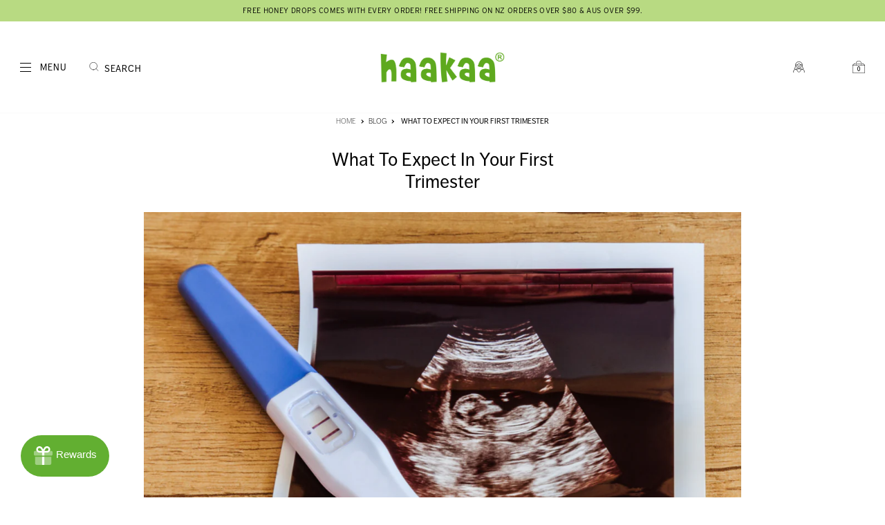

--- FILE ---
content_type: text/html; charset=utf-8
request_url: https://www.haakaa.co.nz/blogs/blog/what-to-expect-in-your-first-trimester
body_size: 36216
content:
<!doctype html>

<html class="no-js supports-no-cookies" lang="en">
	<head>    
      
    
    
    
    
      
    
    
    
      
    
    
    
      
    
    
    
      
    
    
    
    



<meta name="description" content="Written by: Mishaela Horler 01.10.2021 Congratulations on your pregnancy, mama! An exciting and sometimes nerve-wracking experience awaits! Regardless of whether this is your first pregnancy or your fifth, you might be surprised at what happens along the way since no two pregnancies are the same! We&#39;ll be covering the">



    
      
    
    
    
    
      
    
    
    
      
    
    
    
      
    
    
    
      
    
    
    
    



<title>What To Expect In Your First Trimester</title>




<!-- Secomapp-Redirect.liquid -->

          <script type="application/ld+json">
			{
			"@context": "https://schema.org",
			"@id": "https://haakaa.co.nz/#organization",
			"@type": "Organization",
			"name": "Haakaa",
			"url": "https://www.haakaa.co.nz/",
			"logo": "https://scontent-akl1-1.xx.fbcdn.net/v/t31.0-8/12792221_1652652345000201_5924007517066259310_o.png?_nc_cat=111&ccb=3&_nc_sid=09cbfe&_nc_aid=0&_nc_ohc=P7uhd_h9lusAX_I3U4Y&_nc_ht=scontent-akl1-1.xx&oh=3055734d0fd248a45ef8f97cd2707b21&oe=6057EBEA",
			"description": "Haakaa are the creators of innovative, practical and sustainable maternity and baby products for eco-conscious parents. Our multi-award-winning Kiwi brand is endorsed by professionals and loved by mums around the world.",
			"email": "enquiries@haakaa.co.nz",
			"contactPoint":
			{
			"@type": "ContactPoint",
			"telephone": "0800 69 422522",
			"contactType": "customer support"
			},
			"sameAs":
			[
			"https://www.facebook.com/haakaa.co.nz",
			"https://www.instagram.com/haakaanz/",
			"https://www.youtube.com/channel/UChp8nMco_CXCcrLe_vsSZMg"
			]
			}
			</script>
		<meta charset="utf-8">
		<meta http-equiv="X-UA-Compatible" content="IE=edge">
		<meta name="viewport" content="width=device-width,initial-scale=1">

		<!-- Chrome, Firefox OS and Opera -->
		<meta name="theme-color" content="#62af31">
		<!-- Windows Phone -->
		<meta name="msapplication-navbutton-color" content="#62af31">
		<!-- iOS Safari -->
		<meta name="mobile-web-app-capable" content="yes">
		<meta name="apple-mobile-web-app-status-bar-style" content="black-translucent">

		<link rel="canonical" href="https://www.haakaa.co.nz/blogs/blog/what-to-expect-in-your-first-trimester"><link rel="shortcut icon" href="//www.haakaa.co.nz/cdn/shop/files/Haakaa_Logo_32x32.jpg?v=1716871418" type="image/png">
<script type="application/javascript">
  window.PSutils = {}

  window.PSutils.language = {
    cart: {
      title                 : "Shopping Cart",
      remove                : "REMOVE",
      view                  : "SEE SHOPPING CART",
      note                  : "Add special delivery instructions...",
      subtotal              : "Subtotal:",
      shipping_at_checkout  : "Shipping \u0026amp; taxes calculated at checkout",
      checkout              : "Checkout",
      empty                 : "Cart is currently empty",
      free_shipping         : "YOU HAVE FREE SHIPPING TO NZ AND AUS!"
    },
    product: {
      add_to_cart: "Add to Cart",
      sold_out   : "Sold Out",
      unavailable: "Unavailable"
    }
  }
</script>
<!-- Fonts -->
		<link rel="stylesheet" href="https://use.typekit.net/mik0vcu.css">
		<link rel="stylesheet" href="https://fonts.googleapis.com/css2?family=Nanum+Gothic:wght@400;700;800&display=swap">
      
      	<!-- Slider -->
      	
          <!-- Add the slick-theme.css if you want default styling -->
          <link rel="stylesheet" type="text/css" href="//cdn.jsdelivr.net/npm/slick-carousel@1.8.1/slick/slick.css"/>
          <!-- Add the slick-theme.css if you want default styling -->
          <link rel="stylesheet" type="text/css" href="//cdn.jsdelivr.net/npm/slick-carousel@1.8.1/slick/slick-theme.css"/>
      	
      
		<!-- Styles --><style>
  :root {
    /* colours */
    --pink       : #FF9FB0;
    --yellow     : #FFC541;
    --dark-yellow: #f2a800;
    --green      : #62AF31;
    --red        : #FF8A80;
    --grey       : #999999;
    --light-grey : #FAFAFA;
    --med-grey   : #EEEEEE;
    --dark-grey  : #424242;

    --color-border: #E0E0E0;

    --color-navigation: #ffffff;

    /* body font size */
    --text-base-size: .9rem;
    
    /* type scale */
    --text-scale-ratio: 1.2;

    --text-xxs : calc((var(--text-base-size) / var(--text-scale-ratio)) / (var(--text-scale-ratio) + .2));
    --text-xs  : calc((var(--text-base-size) / var(--text-scale-ratio)) / var(--text-scale-ratio));
    --text-sm  : calc(var(--text-xs) * var(--text-scale-ratio));
    --text-md  : var(--text-base-size);
    --text-lg  : calc(var(--text-md) * var(--text-scale-ratio));
    --text-xl  : calc(var(--text-lg) * var(--text-scale-ratio));
    --text-xxl : calc(var(--text-xl) * var(--text-scale-ratio));
    --text-xxxl: calc(var(--text-xxl) * var(--text-scale-ratio));

    --letter-spacing-sm : .025rem;
    --letter-spacing-md : .05rem;
    --letter-spacing-lg : .075rem;
    --letter-spacing-xl : .1rem;
    --letter-spacing-xxl: .2rem;

    /* fonts */
    --font-header    : ff-dagny-web-pro, sans-serif;
    --font-body      : ff-dagny-web-pro, sans-serif;
    --font-interstate: interstate,       sans-serif;
    --font-numbers   : 'Nanum Gothic',   sans-serif;

    /* widths */
    --width-site   : 1180px;
    --width-product: 86em;
    --width-page   : 680px;
    --width-popup  : 680px;

    --width-xs : 40rem;
    --width-sm : 60rem;
    --width-md : 80rem;
    --width-lg : 100rem;
    --width-xl : 120rem;
    --width-xxl: 140rem;

    --slideout-width: 80%;

    /* spacing */
    --gutter: 1rem;
    --remove-gutter: -1rem;

    /* logo */
    --logo-height: 1.6em;

    --nav-submenu-height: 500px;

    --z-index-dropdown: 2;
    --z-index-skip-to-content: 10000;
  }

  @media (min-width: 40em) {
    :root {
      /* spacing */
      --gutter       : 2rem;
      --remove-gutter: -2rem;

      /* widths */
      --slideout-width: 600px;

      /* logo */
      --logo-height: 1.9em;
    }
  }

  @media (min-width: 72em) {
     :root {
      /* logo */
      --logo-height: 2.2em;
    }
  }
</style>
<link href="//www.haakaa.co.nz/cdn/shop/t/117/assets/theme.scss.css?v=17731860640268096891705463918" rel="stylesheet" type="text/css" media="all" />

		<!-- Scripts -->
		<script>
			window.PStemplates = {}
		</script><script src="//www.haakaa.co.nz/cdn/shop/t/117/assets/vendor.js?v=105036834476855484161692246842" defer></script>
		<script src="//www.haakaa.co.nz/cdn/shop/t/117/assets/app.js?v=94082826265531902371692246842" class="custom-js" defer></script>
		<script src="//www.haakaa.co.nz/cdn/shop/t/117/assets/theme.js?v=161627196056877510951692246842" defer></script>
		<script src="//www.youtube.com/iframe_api" defer></script>

		<script>window.performance && window.performance.mark && window.performance.mark('shopify.content_for_header.start');</script><meta name="google-site-verification" content="4ALJFkqi0MBtQ9sUsPgABcEoKMUQd3Mv6RlRfQ0GI8I">
<meta name="google-site-verification" content="E7JbN4SBuKOUgGPt4COypORse9NocjTCtiHL0n58w7Q">
<meta name="google-site-verification" content="KPBEjX6pZG6vcqz-Es63nOuAgMxjFvSZjc_kUH_tTFs">
<meta id="shopify-digital-wallet" name="shopify-digital-wallet" content="/11019058/digital_wallets/dialog">
<link rel="alternate" type="application/atom+xml" title="Feed" href="/blogs/blog.atom" />
<script async="async" src="/checkouts/internal/preloads.js?locale=en-NZ"></script>
<script id="shopify-features" type="application/json">{"accessToken":"9b621a7d33e96b0b5517753e04dd26a6","betas":["rich-media-storefront-analytics"],"domain":"www.haakaa.co.nz","predictiveSearch":true,"shopId":11019058,"locale":"en"}</script>
<script>var Shopify = Shopify || {};
Shopify.shop = "haakaa.myshopify.com";
Shopify.locale = "en";
Shopify.currency = {"active":"NZD","rate":"1.0"};
Shopify.country = "NZ";
Shopify.theme = {"name":"Normal Theme","id":122496581695,"schema_name":"Starter","schema_version":"1.0","theme_store_id":732,"role":"main"};
Shopify.theme.handle = "null";
Shopify.theme.style = {"id":null,"handle":null};
Shopify.cdnHost = "www.haakaa.co.nz/cdn";
Shopify.routes = Shopify.routes || {};
Shopify.routes.root = "/";</script>
<script type="module">!function(o){(o.Shopify=o.Shopify||{}).modules=!0}(window);</script>
<script>!function(o){function n(){var o=[];function n(){o.push(Array.prototype.slice.apply(arguments))}return n.q=o,n}var t=o.Shopify=o.Shopify||{};t.loadFeatures=n(),t.autoloadFeatures=n()}(window);</script>
<script id="shop-js-analytics" type="application/json">{"pageType":"article"}</script>
<script defer="defer" async type="module" src="//www.haakaa.co.nz/cdn/shopifycloud/shop-js/modules/v2/client.init-shop-cart-sync_BT-GjEfc.en.esm.js"></script>
<script defer="defer" async type="module" src="//www.haakaa.co.nz/cdn/shopifycloud/shop-js/modules/v2/chunk.common_D58fp_Oc.esm.js"></script>
<script defer="defer" async type="module" src="//www.haakaa.co.nz/cdn/shopifycloud/shop-js/modules/v2/chunk.modal_xMitdFEc.esm.js"></script>
<script type="module">
  await import("//www.haakaa.co.nz/cdn/shopifycloud/shop-js/modules/v2/client.init-shop-cart-sync_BT-GjEfc.en.esm.js");
await import("//www.haakaa.co.nz/cdn/shopifycloud/shop-js/modules/v2/chunk.common_D58fp_Oc.esm.js");
await import("//www.haakaa.co.nz/cdn/shopifycloud/shop-js/modules/v2/chunk.modal_xMitdFEc.esm.js");

  window.Shopify.SignInWithShop?.initShopCartSync?.({"fedCMEnabled":true,"windoidEnabled":true});

</script>
<script>(function() {
  var isLoaded = false;
  function asyncLoad() {
    if (isLoaded) return;
    isLoaded = true;
    var urls = ["https:\/\/d23dclunsivw3h.cloudfront.net\/redirect-app.js?shop=haakaa.myshopify.com","https:\/\/shopify.covet.pics\/covet-pics-widget-inject.js?shop=haakaa.myshopify.com","https:\/\/cdn1.stamped.io\/files\/widget.min.js?shop=haakaa.myshopify.com"];
    for (var i = 0; i < urls.length; i++) {
      var s = document.createElement('script');
      s.type = 'text/javascript';
      s.async = true;
      s.src = urls[i];
      var x = document.getElementsByTagName('script')[0];
      x.parentNode.insertBefore(s, x);
    }
  };
  if(window.attachEvent) {
    window.attachEvent('onload', asyncLoad);
  } else {
    window.addEventListener('load', asyncLoad, false);
  }
})();</script>
<script id="__st">var __st={"a":11019058,"offset":46800,"reqid":"83e97646-d04d-41b3-b415-533f446f28c4-1769077324","pageurl":"www.haakaa.co.nz\/blogs\/blog\/what-to-expect-in-your-first-trimester","s":"articles-556128665663","u":"fb4dd5fb7a4d","p":"article","rtyp":"article","rid":556128665663};</script>
<script>window.ShopifyPaypalV4VisibilityTracking = true;</script>
<script id="captcha-bootstrap">!function(){'use strict';const t='contact',e='account',n='new_comment',o=[[t,t],['blogs',n],['comments',n],[t,'customer']],c=[[e,'customer_login'],[e,'guest_login'],[e,'recover_customer_password'],[e,'create_customer']],r=t=>t.map((([t,e])=>`form[action*='/${t}']:not([data-nocaptcha='true']) input[name='form_type'][value='${e}']`)).join(','),a=t=>()=>t?[...document.querySelectorAll(t)].map((t=>t.form)):[];function s(){const t=[...o],e=r(t);return a(e)}const i='password',u='form_key',d=['recaptcha-v3-token','g-recaptcha-response','h-captcha-response',i],f=()=>{try{return window.sessionStorage}catch{return}},m='__shopify_v',_=t=>t.elements[u];function p(t,e,n=!1){try{const o=window.sessionStorage,c=JSON.parse(o.getItem(e)),{data:r}=function(t){const{data:e,action:n}=t;return t[m]||n?{data:e,action:n}:{data:t,action:n}}(c);for(const[e,n]of Object.entries(r))t.elements[e]&&(t.elements[e].value=n);n&&o.removeItem(e)}catch(o){console.error('form repopulation failed',{error:o})}}const l='form_type',E='cptcha';function T(t){t.dataset[E]=!0}const w=window,h=w.document,L='Shopify',v='ce_forms',y='captcha';let A=!1;((t,e)=>{const n=(g='f06e6c50-85a8-45c8-87d0-21a2b65856fe',I='https://cdn.shopify.com/shopifycloud/storefront-forms-hcaptcha/ce_storefront_forms_captcha_hcaptcha.v1.5.2.iife.js',D={infoText:'Protected by hCaptcha',privacyText:'Privacy',termsText:'Terms'},(t,e,n)=>{const o=w[L][v],c=o.bindForm;if(c)return c(t,g,e,D).then(n);var r;o.q.push([[t,g,e,D],n]),r=I,A||(h.body.append(Object.assign(h.createElement('script'),{id:'captcha-provider',async:!0,src:r})),A=!0)});var g,I,D;w[L]=w[L]||{},w[L][v]=w[L][v]||{},w[L][v].q=[],w[L][y]=w[L][y]||{},w[L][y].protect=function(t,e){n(t,void 0,e),T(t)},Object.freeze(w[L][y]),function(t,e,n,w,h,L){const[v,y,A,g]=function(t,e,n){const i=e?o:[],u=t?c:[],d=[...i,...u],f=r(d),m=r(i),_=r(d.filter((([t,e])=>n.includes(e))));return[a(f),a(m),a(_),s()]}(w,h,L),I=t=>{const e=t.target;return e instanceof HTMLFormElement?e:e&&e.form},D=t=>v().includes(t);t.addEventListener('submit',(t=>{const e=I(t);if(!e)return;const n=D(e)&&!e.dataset.hcaptchaBound&&!e.dataset.recaptchaBound,o=_(e),c=g().includes(e)&&(!o||!o.value);(n||c)&&t.preventDefault(),c&&!n&&(function(t){try{if(!f())return;!function(t){const e=f();if(!e)return;const n=_(t);if(!n)return;const o=n.value;o&&e.removeItem(o)}(t);const e=Array.from(Array(32),(()=>Math.random().toString(36)[2])).join('');!function(t,e){_(t)||t.append(Object.assign(document.createElement('input'),{type:'hidden',name:u})),t.elements[u].value=e}(t,e),function(t,e){const n=f();if(!n)return;const o=[...t.querySelectorAll(`input[type='${i}']`)].map((({name:t})=>t)),c=[...d,...o],r={};for(const[a,s]of new FormData(t).entries())c.includes(a)||(r[a]=s);n.setItem(e,JSON.stringify({[m]:1,action:t.action,data:r}))}(t,e)}catch(e){console.error('failed to persist form',e)}}(e),e.submit())}));const S=(t,e)=>{t&&!t.dataset[E]&&(n(t,e.some((e=>e===t))),T(t))};for(const o of['focusin','change'])t.addEventListener(o,(t=>{const e=I(t);D(e)&&S(e,y())}));const B=e.get('form_key'),M=e.get(l),P=B&&M;t.addEventListener('DOMContentLoaded',(()=>{const t=y();if(P)for(const e of t)e.elements[l].value===M&&p(e,B);[...new Set([...A(),...v().filter((t=>'true'===t.dataset.shopifyCaptcha))])].forEach((e=>S(e,t)))}))}(h,new URLSearchParams(w.location.search),n,t,e,['guest_login'])})(!0,!0)}();</script>
<script integrity="sha256-4kQ18oKyAcykRKYeNunJcIwy7WH5gtpwJnB7kiuLZ1E=" data-source-attribution="shopify.loadfeatures" defer="defer" src="//www.haakaa.co.nz/cdn/shopifycloud/storefront/assets/storefront/load_feature-a0a9edcb.js" crossorigin="anonymous"></script>
<script data-source-attribution="shopify.dynamic_checkout.dynamic.init">var Shopify=Shopify||{};Shopify.PaymentButton=Shopify.PaymentButton||{isStorefrontPortableWallets:!0,init:function(){window.Shopify.PaymentButton.init=function(){};var t=document.createElement("script");t.src="https://www.haakaa.co.nz/cdn/shopifycloud/portable-wallets/latest/portable-wallets.en.js",t.type="module",document.head.appendChild(t)}};
</script>
<script data-source-attribution="shopify.dynamic_checkout.buyer_consent">
  function portableWalletsHideBuyerConsent(e){var t=document.getElementById("shopify-buyer-consent"),n=document.getElementById("shopify-subscription-policy-button");t&&n&&(t.classList.add("hidden"),t.setAttribute("aria-hidden","true"),n.removeEventListener("click",e))}function portableWalletsShowBuyerConsent(e){var t=document.getElementById("shopify-buyer-consent"),n=document.getElementById("shopify-subscription-policy-button");t&&n&&(t.classList.remove("hidden"),t.removeAttribute("aria-hidden"),n.addEventListener("click",e))}window.Shopify?.PaymentButton&&(window.Shopify.PaymentButton.hideBuyerConsent=portableWalletsHideBuyerConsent,window.Shopify.PaymentButton.showBuyerConsent=portableWalletsShowBuyerConsent);
</script>
<script data-source-attribution="shopify.dynamic_checkout.cart.bootstrap">document.addEventListener("DOMContentLoaded",(function(){function t(){return document.querySelector("shopify-accelerated-checkout-cart, shopify-accelerated-checkout")}if(t())Shopify.PaymentButton.init();else{new MutationObserver((function(e,n){t()&&(Shopify.PaymentButton.init(),n.disconnect())})).observe(document.body,{childList:!0,subtree:!0})}}));
</script>

<script>window.performance && window.performance.mark && window.performance.mark('shopify.content_for_header.end');</script>

  <script type="application/ld+json">
  {
    "@context": "http://schema.org",
    "@type": "BlogPosting",
    "mainEntityOfPage": "/blogs/blog/what-to-expect-in-your-first-trimester",
    "articleSection": "Blog",
    "keywords": "",
    "headline": "What To Expect In Your First Trimester",
    "description": "Written by: Mishaela Horler 01.10.2021 Congratulations on your pregnancy, mama! An exciting and sometimes nerve-wracking experience awaits! Regardless of whether this is your first pregnancy or your fifth, you might...",
    "dateCreated": "2021-10-01T17:18:09",
    "datePublished": "2021-10-01T17:25:18",
    "dateModified": "2021-10-01T17:25:18",
    "image": {
      "@type": "ImageObject",
      "url": "https://www.haakaa.co.nz/cdn/shop/articles/pregnancy_test_and_ultrasound_1024x.jpg?v=1633061890",
      "image": "https://www.haakaa.co.nz/cdn/shop/articles/pregnancy_test_and_ultrasound_1024x.jpg?v=1633061890",
      "name": "What To Expect In Your First Trimester",
      "width": "1024",
      "height": "1024"
    },
    "author": {
      "@type": "Person",
      "name": " ",
      "givenName": null,
      "familyName": null
    },
    "publisher": {
      "@type": "Organization",
      "name": "Haakaa"
    },
    "commentCount": 0,
    "comment": []
  }
  </script>



  <script type="application/ld+json">
  {
    "@context": "http://schema.org",
    "@type": "BreadcrumbList",
  "itemListElement": [{
      "@type": "ListItem",
      "position": 1,
      "name": "Translation missing: en.general.breadcrumb.home",
      "item": "https://www.haakaa.co.nz"
    },{
          "@type": "ListItem",
          "position": 2,
          "name": "Blog",
          "item": "https://www.haakaa.co.nz/blogs/blog"
        }, {
          "@type": "ListItem",
          "position": 3,
          "name": "Blog",
          "item": "https://www.haakaa.co.nz/blogs/blog/what-to-expect-in-your-first-trimester"
        }]
  }
  </script>
<!-- Apps -->

<script type="text/javascript">
  function initAppmate(Appmate){
    Appmate.wk.on({
      'click [data-wk-add-product]': eventHandler(function(){
        var productId = this.getAttribute('data-wk-add-product');
        var select = Appmate.wk.$('form select[name="id"]');
        var variantId = select.length ? select.val() : undefined;
        Appmate.wk.addProduct(productId, variantId).then(function(product) {
          var variant = product.selected_or_first_available_variant || {};
          sendTracking({
            hitType: 'event',
            eventCategory: 'Wishlist',
            eventAction: 'WK Added Product',
            eventLabel: 'Wishlist King',
          }, {
            id: variant.sku || variant.id,
            name: product.title,
            category: product.type,
            brand: product.vendor,
            variant: variant.title,
            price: variant.price
          }, {
            list: "" || undefined
          });
        });
      }),
      'click [data-wk-remove-product]': eventHandler(function(){
        var productId = this.getAttribute('data-wk-remove-product');
        Appmate.wk.removeProduct(productId).then(function(product) {
          var variant = product.selected_or_first_available_variant || {};
          sendTracking({
            hitType: 'event',
            eventCategory: 'Wishlist',
            eventAction: 'WK Removed Product',
            eventLabel: 'Wishlist King',
          }, {
            id: variant.sku || variant.id,
            name: product.title,
            category: product.type,
            brand: product.vendor,
            variant: variant.title,
            price: variant.price
          }, {
            list: "" || undefined
          });
        });
      }),
      'click [data-wk-remove-item]': eventHandler(function(){
        var itemId = this.getAttribute('data-wk-remove-item');
        fadeOrNot(this, function() {
          Appmate.wk.removeItem(itemId).then(function(product){
            var variant = product.selected_or_first_available_variant || {};
            sendTracking({
              hitType: 'event',
              eventCategory: 'Wishlist',
              eventAction: 'WK Removed Product',
              eventLabel: 'Wishlist King',
            }, {
              id: variant.sku || variant.id,
              name: product.title,
              category: product.type,
              brand: product.vendor,
              variant: variant.title,
              price: variant.price
            }, {
              list: "" || undefined
            });
          });
        });
      }),
      'click [data-wk-clear-wishlist]': eventHandler(function(){
        var wishlistId = this.getAttribute('data-wk-clear-wishlist');
        Appmate.wk.clear(wishlistId).then(function() {
          sendTracking({
            hitType: 'event',
            eventCategory: 'Wishlist',
            eventAction: 'WK Cleared Wishlist',
            eventLabel: 'Wishlist King',
          });
        });
      }),
      'click [data-wk-share]': eventHandler(function(){
        var params = {
          wkShareService: this.getAttribute("data-wk-share-service"),
          wkShare: this.getAttribute("data-wk-share"),
          wkShareImage: this.getAttribute("data-wk-share-image")
        };
        var shareLink = Appmate.wk.getShareLink(params);

        sendTracking({
          hitType: 'event',
          eventCategory: 'Wishlist',
          eventAction: 'WK Shared Wishlist (' + params.wkShareService + ')',
          eventLabel: 'Wishlist King',
        });

        switch (params.wkShareService) {
          case 'link':
            Appmate.wk.$('#wk-share-link-text').addClass('wk-visible').find('.wk-text').html(shareLink);
            var copyButton = Appmate.wk.$('#wk-share-link-text .wk-clipboard');
            var copyText = copyButton.html();
            var clipboard = Appmate.wk.clipboard(copyButton[0]);
            clipboard.on('success', function(e) {
              copyButton.html('copied');
              setTimeout(function(){
                copyButton.html(copyText);
              }, 2000);
            });
            break;
          case 'email':
            window.location.href = shareLink;
            break;
          case 'contact':
            var contactUrl = '/pages/contact';
            var message = 'Here is the link to my list:\n' + shareLink;
            window.location.href=contactUrl + '?message=' + encodeURIComponent(message);
            break;
          default:
            window.open(
              shareLink,
              'wishlist_share',
              'height=590, width=770, toolbar=no, menubar=no, scrollbars=no, resizable=no, location=no, directories=no, status=no'
            );
        }
      }),
      'click [data-wk-move-to-cart]': eventHandler(function(){
        var $elem = Appmate.wk.$(this);
        $form = $elem.parents('form');
        $elem.prop("disabled", true);

        var item = this.getAttribute('data-wk-move-to-cart');
        var formData = $form.serialize();

        fadeOrNot(this, function(){
          Appmate.wk
          .moveToCart(item, formData)
          .then(function(product){
            $elem.prop("disabled", false);

            var variant = product.selected_or_first_available_variant || {};
            sendTracking({
              hitType: 'event',
              eventCategory: 'Wishlist',
              eventAction: 'WK Added to Cart',
              eventLabel: 'Wishlist King',
              hitCallback: function() {
                window.scrollTo(0, 0);
                location.reload();
              }
            }, {
              id: variant.sku || variant.id,
              name: product.title,
              category: product.type,
              brand: product.vendor,
              variant: variant.title,
              price: variant.price,
              quantity: 1,
            }, {
              list: "" || undefined
            });
          });
        });
      }),
      'render .wk-option-select': function(elem){
        appmateOptionSelect(elem);
      },
      'login-required': function (intent) {
        var redirect = {
          path: window.location.pathname,
          intent: intent
        };
        window.location = '/account/login?wk-redirect=' + encodeURIComponent(JSON.stringify(redirect));
      },
      'render .swiper-container': function (elem) {
        // initSlider()
      },
      'ready': function () {
        // Appmate.wk.$(document).ready(initSlider);
        fillContactForm();

        var redirect = Appmate.wk.getQueryParam('wk-redirect');
        if (redirect) {
          Appmate.wk.addLoginRedirect(Appmate.wk.$('#customer_login'), JSON.parse(redirect));
        }
        var intent = Appmate.wk.getQueryParam('wk-intent');
        if (intent) {
          intent = JSON.parse(intent);
          switch (intent.action) {
            case 'addProduct':
              Appmate.wk.addProduct(intent.product, intent.variant)
              break;
            default:
              console.warn('Wishlist King: Intent not implemented', intent)
          }
          if (window.history && window.history.pushState) {
            history.pushState(null, null, window.location.pathname);
          }
        }
      }
    });

    Appmate.init({
      shop: {
        domain: 'haakaa.myshopify.com'
      },
      session: {
        customer: ''
      },
      globals: {
        settings: {
          app_wk_icon: 'heart',
          app_wk_share_position: 'top',
          app_wk_products_per_row: 4,
          money_format: '<span class=money>${{amount}}</span>',
          root_url: ''
        },
        customer: '',
        customer_accounts_enabled: true,
      },
      wishlist: {
        filter: function(product) {
          return !product.hidden;
        },
        loginRequired: false,
        handle: '/pages/wishlist',
        proxyHandle: "/a/wk",
        share: {
          handle: "/pages/shared-wishlist",
          title: 'My Wishlist',
          description: 'Check out some of my favorite things @ Haakaa.',
          imageTitle: 'Haakaa',
          hashTags: 'wishlist',
          twitterUser: false // will be used with via
        }
      }
    });

    function sendTracking(event, product, action) {
      if (typeof fbq === 'function') {
        switch (event.eventAction) {
          case "WK Added Product":
            fbq('track', 'AddToWishlist', {
              value: product.price,
              currency: 'NZD'
            });
            break;
        }
      }
      if (typeof ga === 'function') {
        if (product) {
          delete product.price;
          ga('ec:addProduct', product);
        }

        if (action) {
          ga('ec:setAction', 'click', action);
        }

        if (event) {
          ga('send', event);
        }

        if (!ga.loaded) {
          event && event.hitCallback && event.hitCallback()
        }
      } else {
        event && event.hitCallback && event.hitCallback()
      }
    }

    function initSlider () {
      if (typeof Swiper !== 'undefined') {
        var mySwiper = new Swiper ('.swiper-container', {
          direction: 'horizontal',
          loop: false,
          pagination: '.swiper-pagination',
          nextButton: '.swiper-button-next',
          prevButton: '.swiper-button-prev',
          spaceBetween: 20,
          slidesPerView: 4,
          breakpoints: {
            380: {
              slidesPerView: 1,
              spaceBetween: 0,
            },
            480: {
              slidesPerView: 2,
              spaceBetween: 20,
            }
          }
        })
      }
    }

    function fillContactForm() {
      document.addEventListener('DOMContentLoaded', fillContactForm)
      if (document.getElementById('contact_form')) {
        var message = Appmate.wk.getQueryParam('message');
        var bodyElement = document.querySelector("#contact_form textarea[name='contact[body]']");
        if (bodyElement && message) {
          bodyElement.value = message;
        }
      }
    }

    function eventHandler (callback) {
      return function (event) {
        if (typeof callback === 'function') {
          callback.call(this, event)
        }
        if (event) {
          event.preventDefault();
          event.stopPropagation();
        }
      }
    }

    function fadeOrNot(elem, callback){
      if (typeof $ !== "function") {
        callback();
        return;
      }
      var $elem = $(elem);
  	  if ($elem.parents('.wk-fadeout').length) {
        $elem.parents('.wk-fadeout').fadeOut(callback);
      } else {
        callback();
      }
    }
  }
</script>



<script
  id="wishlist-icon-filled"
  data="wishlist"
  type="text/x-template"
  app="wishlist-king">
  <svg class="icon" xmlns="http://www.w3.org/2000/svg" viewBox="0 0 23.345 19.87"><g transform="translate(0.52 0.413)"><path style="fill:#62AF31; stroke:#62AF31;" d="M445.578,156.523a.485.485,0,0,1-.7,0l-9.158-9.43a5.5,5.5,0,0,1-1.055-6.409h0a5.665,5.665,0,0,1,9.009-1.443l1.552,1.415,1.552-1.415a5.664,5.664,0,0,1,9.008,1.443h0a5.5,5.5,0,0,1-1.054,6.409Z" transform="translate(-434.076 -137.613)" fill="none" stroke="#62AF31" stroke-linecap="round" stroke-linejoin="round" stroke-width="0.8"/></g></svg>
</script>

<script
  id="wishlist-icon-empty"
  data="wishlist"
  type="text/x-template"
  app="wishlist-king">
  <svg class="icon" xmlns="http://www.w3.org/2000/svg" viewBox="0 0 23.345 19.87"><g transform="translate(0.52 0.413)"><path style="fill:none;" d="M445.578,156.523a.485.485,0,0,1-.7,0l-9.158-9.43a5.5,5.5,0,0,1-1.055-6.409h0a5.665,5.665,0,0,1,9.009-1.443l1.552,1.415,1.552-1.415a5.664,5.664,0,0,1,9.008,1.443h0a5.5,5.5,0,0,1-1.054,6.409Z" transform="translate(-434.076 -137.613)" fill="none" stroke="#000" stroke-linecap="round" stroke-linejoin="round" stroke-width="0.8"/></g></svg>
</script>

<script
  id="wishlist-icon-remove"
  data="wishlist"
  type="text/x-template"
  app="wishlist-king">
  <svg role="presentation" viewBox="0 0 16 14">
    <path d="M15 0L1 14m14 0L1 0" stroke="currentColor" fill="none" fill-rule="evenodd"></path>
  </svg>
</script>

<script
  id="wishlist-link"
  data="wishlist"
  type="text/x-template"
  app="wishlist-king">
  {% if wishlist.item_count %}
    {% assign link_icon = 'wishlist-icon-filled' %}
  {% else %}
    {% assign link_icon = 'wishlist-icon-empty' %}
  {% endif %}
  <a href="{{ wishlist.url }}" class="wk-link wk-{{ wishlist.state }}" title="View Wishlist"><div class="wk-icon">{% include link_icon %}</div><span class="wk-label">Wishlist</span> <span class="wk-count">{{ wishlist.item_count }}</span></a>
</script>

<script
  id="wishlist-link-li"
  data="wishlist"
  type="text/x-template"
  app="wishlist-king">
  <li class="wishlist-link-li wk-{{ wishlist.state }}">
    {% include 'wishlist-link' %}
  </li>
</script>

<script
  id="wishlist-button-product"
  data="product"
  type="text/x-template"
  app="wishlist-king">
  {% if product.in_wishlist %}
    {% assign btn_text = 'In Wishlist' %}
    {% assign btn_title = 'Remove from Wishlist' %}
    {% assign btn_action = 'wk-remove-product' %}
    {% assign btn_icon = 'wishlist-icon-filled' %}
  {% else %}
    {% assign btn_text = 'Add to Wishlist' %}
    {% assign btn_title = 'Add to Wishlist' %}
    {% assign btn_action = 'wk-add-product' %}
    {% assign btn_icon = 'wishlist-icon-empty' %}
  {% endif %}

  <button type="button" class="wk-button-product {{ btn_action }}" title="{{ btn_title }}" data-{{ btn_action }}="{{ product.id }}">
    <div class="wk-icon">
      {% include btn_icon %}
    </div>
    <span class="wk-label">{{ btn_text }}</span>
  </button>
</script>

<script
  id="wishlist-button-collection"
  data="product"
  type="text/x-template"
  app="wishlist-king">
  {% if product.in_wishlist %}
    {% assign btn_text = 'In Wishlist' %}
    {% assign btn_title = 'Remove from Wishlist' %}
    {% assign btn_action = 'wk-remove-product' %}
    {% assign btn_icon = 'wishlist-icon-filled' %}
  {% else %}
    {% assign btn_text = 'Add to Wishlist' %}
    {% assign btn_title = 'Add to Wishlist' %}
    {% assign btn_action = 'wk-add-product' %}
    {% assign btn_icon = 'wishlist-icon-empty' %}
  {% endif %}

  <button type="button" class="wk-button-collection {{ btn_action }}" title="{{ btn_title }}" data-{{ btn_action }}="{{ product.id }}">
    <div class="wk-icon">
      {% include btn_icon %}
    </div>
    <span class="wk-label">{{ btn_text }}</span>
  </button>
</script>

<script
  id="wishlist-button-wishlist-page"
  data="product"
  type="text/x-template"
  app="wishlist-king">
  {% if wishlist.read_only %}
    {% assign item_id = product.id %}
  {% else %}
    {% assign item_id = product.wishlist_item_id %}
  {% endif %}

  {% assign add_class = '' %}
  {% if product.in_wishlist and wishlist.read_only == true %}
    {% assign btn_text = 'In Wishlist' %}
    {% assign btn_title = 'Remove from Wishlist' %}
    {% assign btn_action = 'wk-remove-product' %}
    {% assign btn_icon = 'wishlist-icon-filled' %}
  {% elsif product.in_wishlist and wishlist.read_only == false %}
    {% assign btn_text = 'In Wishlist' %}
    {% assign btn_title = 'Remove from Wishlist' %}
    {% assign btn_action = 'wk-remove-item' %}
    {% assign btn_icon = 'wishlist-icon-remove' %}
    {% assign add_class = 'wk-with-hover' %}
  {% else %}
    {% assign btn_text = 'Add to Wishlist' %}
    {% assign btn_title = 'Add to Wishlist' %}
    {% assign btn_action = 'wk-add-product' %}
    {% assign btn_icon = 'wishlist-icon-empty' %}
    {% assign add_class = 'wk-with-hover' %}
  {% endif %}

  <button type="button" class="wk-button-wishlist-page {{ btn_action }} {{ add_class }}" title="{{ btn_title }}" data-{{ btn_action }}="{{ item_id }}">
    <div class="wk-icon">
      {% include btn_icon %}
    </div>
    <span class="wk-label">{{ btn_text }}</span>
  </button>
</script>

<script
  id="wishlist-button-wishlist-clear"
  data="wishlist"
  type="text/x-template"
  app="wishlist-king">
  {% assign btn_text = 'Clear Wishlist' %}
  {% assign btn_title = 'Clear Wishlist' %}
  {% assign btn_class = 'wk-button-wishlist-clear' %}

  <button type="button" class="{{ btn_class }}" title="{{ btn_title }}" data-wk-clear-wishlist="{{ wishlist.permaId }}">
    <span class="wk-label">{{ btn_text }}</span>
  </button>
</script>

<script
  id="wishlist-shared"
  data="shared_wishlist"
  type="text/x-template"
  app="wishlist-king">
  {% assign wishlist = shared_wishlist %}
  {% include 'wishlist-collection' with wishlist %}
</script>

<script
  id="wishlist-collection"
  data="wishlist"
  type="text/x-template"
  app="wishlist-king">
  <div class='wishlist-collection'>
  {% if wishlist.item_count == 0 %}
    {% include 'wishlist-collection-empty' %}
  {% else %}
    {% if customer_accounts_enabled and customer == false and wishlist.read_only == false %}
      {% include 'wishlist-collection-login-note' %}
    {% endif %}

    {% unless wishlist.read_only %}
      {% include 'wishlist-collection-share' %}
    {% endunless %}

    {% include 'wishlist-collection-loop' %}

    {% unless wishlist.read_only %}
      {% include 'wishlist-button-wishlist-clear' %}
    {% endunless %}
  {% endif %}
  </div>
</script>

<script
  id="wishlist-row"
  data="wishlist"
  type="text/x-template"
  app="wishlist-king">
  <div class='wk-wishlist-row'>
    {% if wishlist.item_count != 0 %}
    <h2 class="wk-wishlist-row-title">Add more from Wishlist</h2>
    <div class="swiper-container">
        <!-- Additional required wrapper -->
        <div class="swiper-wrapper">
            <!-- Slides -->
            {% for product in wishlist.products %}
              {% assign hide_default_title = false %}
              {% if product.variants.length == 1 and product.variants[0].title contains 'Default' %}
                {% assign hide_default_title = true %}
              {% endif %}
              <div
                id="wk-item-{{ product.wishlist_item_id }}"
                class="swiper-slide wk-item wk-fadeout"
                data-wk-item="{{ product.wishlist_item_id }}"
              >
                {% include 'wishlist-collection-product-image' with product %}
                {% include 'wishlist-collection-product-title' with product %}
                {% include 'wishlist-collection-product-price' %}
                {% include 'wishlist-collection-product-form' with product %}
              </div>
            {% endfor %}
        </div>
        <!-- If we need pagination -->
        <!-- <div class="swiper-pagination"></div> -->
    </div>
    <div class="swiper-button-prev">
      <svg fill="#000000" height="24" viewBox="0 0 24 24" width="24" xmlns="http://www.w3.org/2000/svg">
          <path d="M15.41 7.41L14 6l-6 6 6 6 1.41-1.41L10.83 12z"/>
          <path d="M0 0h24v24H0z" fill="none"/>
      </svg>
    </div>
    <div class="swiper-button-next">
      <svg fill="#000000" height="24" viewBox="0 0 24 24" width="24" xmlns="http://www.w3.org/2000/svg">
          <path d="M10 6L8.59 7.41 13.17 12l-4.58 4.59L10 18l6-6z"/>
          <path d="M0 0h24v24H0z" fill="none"/>
      </svg>
    </div>
    {% endif %}
  </div>
</script>

<script
  id="wishlist-collection-empty"
  data="wishlist"
  type="text/x-template"
  app="wishlist-king">
  <div class="wk-row">
    <div class="wk-span12">
      <h3 class="wk-wishlist-empty-note">Your wishlist is empty!</h3>
    </div>
  </div>
</script>

<script
  id="wishlist-collection-login-note"
  data="wishlist"
  type="text/x-template"
  app="wishlist-king">
  <div class="wk-row">
    <p class="wk-span12 wk-login-note">
      To permanently save your wishlist please <a href="/account/login">login</a> or <a href="/account/register">sign up</a>.
    </p>
  </div>
</script>

<script
  id="wishlist-collection-share"
  data="wishlist"
  type="text/x-template"
  app="wishlist-king">
  <div class="product__social-sharing wishlist__sharing">
    <span class="social-sharing__label">share</span>
    <div class="wishlist__sharing-link">
      {% include 'wishlist-share-button-email' %}
    </div>
    <div class="wishlist__sharing-link">
      {% include 'wishlist-share-button-fb' %}
    </div>
    <div class="wishlist__sharing-link">
	  {% include 'wishlist-share-button-twitter' %}
	</div>
    <div class="wishlist__sharing-link">
	  {% include 'wishlist-share-button-pinterest' %}
	</div>
  </div>
</script>

<script
  id="wishlist-collection-loop"
  data="wishlist"
  type="text/x-template"
  app="wishlist-king">

  <ul class="wishlist__ul">
    {% for product in wishlist.products %}

      {% assign hide_default_title = false %}
      {% if product.variants.length == 1 and product.variants[0].title contains 'Default' %}
        {% assign hide_default_title = true %}
      {% endif %}

      <li
        class="cart__li"
        id="wk-item-{{ product.wishlist_item_id }}"
        class="wk-item {{ wk_item_class }} {% unless wishlist.read_only %}wk-fadeout{% endunless %}"
        data-wk-item="{{ product.wishlist_item_id }}">

        <a href="{{ product | variant_url }}" class="cart__image" title="View product">
          <img src="{{ product | variant_img_url: '1000x' }}" alt="{{ product.title }}" />
        </a>

        <div class="cart__details">
          <span class="cart__details-title">
            {{ product.title }}
          </span>
          <span class="cart__details-price">
            {% include 'wishlist-collection-product-price' %}
          </span>
          {% include 'wishlist-button-wishlist-page' with product %}
          {% include 'wishlist-collection-product-form' with product %}
        </div>

      </li>

    {% endfor %}
  </ul>

</script>

<script
  id="wishlist-collection-product-image"
  data="wishlist"
  type="text/x-template"
  app="wishlist-king"
>
  <div class="wk-image">
    <a href="{{ product | variant_url }}" class="wk-variant-link wk-content" title="View product">
      <img class="wk-variant-image"
         src="{{ product | variant_img_url: '1000x' }}"
         alt="{{ product.title }}" />
    </a>
  </div>
</script>

<script
  id="wishlist-collection-product-title"
  data="wishlist"
  type="text/x-template"
  app="wishlist-king">
  <div class="wk-product-title">
    <a href="{{ product | variant_url }}" class="wk-variant-link" title="View product">{{ product.title }}</a>
  </div>
</script>

<script
  id="wishlist-collection-product-price"
  data="wishlist"
  type="text/x-template"
  app="wishlist-king">
  {% assign variant = product.selected_or_first_available_variant %}
  <div class="wk-purchase">
    <span class="wk-price wk-price-preview">
      {% if variant.price >= variant.compare_at_price %}
      {{ variant.price | money }}
      {% else %}
      <span class="saleprice">{{ variant.price | money }}</span> <del>{{ variant.compare_at_price | money }}</del>
      {% endif %}
    </span>
  </div>
</script>

<script
  id="wishlist-collection-product-form"
  data="wishlist"
  type="text/x-template"
  app="wishlist-king">
  <form id="wk-add-item-form-{{ product.wishlist_item_id }}" action="/cart/add" method="post" class="wk-add-item-form">

    <!-- Begin product options -->
    <div class="wk-product-options {% if hide_default_title %}wk-no-options{% endif %}">

      <div class="wk-select" {% if hide_default_title %} style="display:none"{% endif %}>
        <select id="wk-option-select-{{ product.wishlist_item_id }}" class="wk-option-select" name="id">

          {% for variant in product.variants %}
          <option value="{{ variant.id }}" {% if variant == product.selected_or_first_available_variant %}selected="selected"{% endif %}>
            {{ variant.title }} - {{ variant.price | money }}
          </option>
          {% endfor %}

        </select>
      </div>

      {% comment %}
        {% if settings.display_quantity_dropdown and product.available %}
        <div class="wk-selector-wrapper">
          <label>Quantity</label>
          <input class="wk-quantity" type="number" name="quantity" value="1" class="wk-item-quantity" />
        </div>
        {% endif %}
      {% endcomment %}

      <div class="wk-purchase-section{% if product.variants.length > 1 %} wk-multiple{% endif %}">
        {% unless product.available %}
        <input type="submit" class="btn btn--primary btn--full disabled" disabled="disabled" value="Sold Out" />
        {% else %}
          {% assign cart_action = 'wk-move-to-cart' %}
          {% if wishlist.read_only %}
            {% assign cart_action = 'wk-add-to-cart' %}
          {% endif %}
          <input type="submit" class="btn btn--primary btn--full" data-{{ cart_action }}="{{ product.wishlist_item_id }}" name="add" value="Add to Cart" />
        {% endunless %}
      </div>
    </div>
    <!-- End product options -->
  </form>
</script>

<script
  id="wishlist-share-button-fb"
  data="wishlist"
  type="text/x-template"
  app="wishlist-king">
  {% unless wishlist.empty %}
  <a href="#" class="wk-button-share resp-sharing-button__link" title="Share on Facebook" data-wk-share-service="facebook" data-wk-share="{{ wishlist.permaId }}" data-wk-share-image="{{ wishlist.products[0] | variant_img_url: '1200x630' }}">
    <div class="resp-sharing-button resp-sharing-button--facebook resp-sharing-button--large">
      <div aria-hidden="true" class="resp-sharing-button__icon resp-sharing-button__icon--solid">
        <svg version="1.1" x="0px" y="0px" width="24px" height="24px" viewBox="0 0 24 24" enable-background="new 0 0 24 24" xml:space="preserve">
          <g>
            <path d="M18.768,7.465H14.5V5.56c0-0.896,0.594-1.105,1.012-1.105s2.988,0,2.988,0V0.513L14.171,0.5C10.244,0.5,9.5,3.438,9.5,5.32 v2.145h-3v4h3c0,5.212,0,12,0,12h5c0,0,0-6.85,0-12h3.851L18.768,7.465z"/>
          </g>
        </svg>
      </div>
      <span>Facebook</span>
    </div>
  </a>
  {% endunless %}
</script>

<script
  id="wishlist-share-button-twitter"
  data="wishlist"
  type="text/x-template"
  app="wishlist-king">
  {% unless wishlist.empty %}
  <a href="#" class="wk-button-share resp-sharing-button__link" title="Share on Twitter" data-wk-share-service="twitter" data-wk-share="{{ wishlist.permaId }}">
    <div class="resp-sharing-button resp-sharing-button--twitter resp-sharing-button--large">
      <div aria-hidden="true" class="resp-sharing-button__icon resp-sharing-button__icon--solid">
        <svg version="1.1" x="0px" y="0px" width="24px" height="24px" viewBox="0 0 24 24" enable-background="new 0 0 24 24" xml:space="preserve">
          <g>
            <path d="M23.444,4.834c-0.814,0.363-1.5,0.375-2.228,0.016c0.938-0.562,0.981-0.957,1.32-2.019c-0.878,0.521-1.851,0.9-2.886,1.104 C18.823,3.053,17.642,2.5,16.335,2.5c-2.51,0-4.544,2.036-4.544,4.544c0,0.356,0.04,0.703,0.117,1.036 C8.132,7.891,4.783,6.082,2.542,3.332C2.151,4.003,1.927,4.784,1.927,5.617c0,1.577,0.803,2.967,2.021,3.782 C3.203,9.375,2.503,9.171,1.891,8.831C1.89,8.85,1.89,8.868,1.89,8.888c0,2.202,1.566,4.038,3.646,4.456 c-0.666,0.181-1.368,0.209-2.053,0.079c0.579,1.804,2.257,3.118,4.245,3.155C5.783,18.102,3.372,18.737,1,18.459 C3.012,19.748,5.399,20.5,7.966,20.5c8.358,0,12.928-6.924,12.928-12.929c0-0.198-0.003-0.393-0.012-0.588 C21.769,6.343,22.835,5.746,23.444,4.834z"/>
          </g>
        </svg>
      </div>
      <span>Twitter</span>
    </div>
  </a>
  {% endunless %}
</script>

<script
  id="wishlist-share-button-pinterest"
  data="wishlist"
  type="text/x-template"
  app="wishlist-king">
  {% unless wishlist.empty %}
  <a href="#" class="wk-button-share resp-sharing-button__link" title="Share on Pinterest" data-wk-share-service="pinterest" data-wk-share="{{ wishlist.permaId }}" data-wk-share-image="{{ wishlist.products[0] | variant_img_url: '1200x630' }}">
    <div class="resp-sharing-button resp-sharing-button--pinterest resp-sharing-button--large">
      <div aria-hidden="true" class="resp-sharing-button__icon resp-sharing-button__icon--solid">
        <svg version="1.1" x="0px" y="0px" width="24px" height="24px" viewBox="0 0 24 24" enable-background="new 0 0 24 24" xml:space="preserve">
          <path d="M12.137,0.5C5.86,0.5,2.695,5,2.695,8.752c0,2.272,0.8 ,4.295,2.705,5.047c0.303,0.124,0.574,0.004,0.661-0.33 c0.062-0.231,0.206-0.816,0.271-1.061c0.088-0.331,0.055-0.446-0.19-0.736c-0.532-0.626-0.872-1.439-0.872-2.59 c0-3.339,2.498-6.328,6.505-6.328c3.548,0,5.497,2.168,5.497,5.063c0,3.809-1.687,7.024-4.189,7.024 c-1.382,0-2.416-1.142-2.085-2.545c0.397-1.675,1.167-3.479,1.167-4.688c0-1.081-0.58-1.983-1.782-1.983 c-1.413,0-2.548,1.461-2.548,3.42c0,1.247,0.422,2.09,0.422,2.09s-1.445,6.126-1.699,7.199c-0.505,2.137-0.076,4.756-0.04,5.02 c0.021,0.157,0.224,0.195,0.314,0.078c0.13-0.171,1.813-2.25,2.385-4.325c0.162-0.589,0.929-3.632,0.929-3.632 c0.459,0.876,1.801,1.646,3.228,1.646c4.247,0,7.128-3.871,7.128-9.053C20.5,4.15,17.182,0.5,12.137,0.5z"/>
        </svg>
      </div>
      <span>Pinterest</span>
    </div>
  </a>
  {% endunless %}
</script>

<script
  id="wishlist-share-button-whatsapp"
  data="wishlist"
  type="text/x-template"
  app="wishlist-king">
  {% unless wishlist.empty %}
  <a href="#" class="wk-button-share resp-sharing-button__link" title="Share via WhatsApp" data-wk-share-service="whatsapp" data-wk-share="{{ wishlist.permaId }}">
    <div class="resp-sharing-button resp-sharing-button--whatsapp resp-sharing-button--large">
      <div aria-hidden="true" class="resp-sharing-button__icon resp-sharing-button__icon--solid">
        <svg xmlns="https://www.w3.org/2000/svg" width="24" height="24" viewBox="0 0 24 24">
          <path stroke="none" d="M20.1,3.9C17.9,1.7,15,0.5,12,0.5C5.8,0.5,0.7,5.6,0.7,11.9c0,2,0.5,3.9,1.5,5.6l-1.6,5.9l6-1.6c1.6,0.9,3.5,1.3,5.4,1.3l0,0l0,0c6.3,0,11.4-5.1,11.4-11.4C23.3,8.9,22.2,6,20.1,3.9z M12,21.4L12,21.4c-1.7,0-3.3-0.5-4.8-1.3l-0.4-0.2l-3.5,1l1-3.4L4,17c-1-1.5-1.4-3.2-1.4-5.1c0-5.2,4.2-9.4,9.4-9.4c2.5,0,4.9,1,6.7,2.8c1.8,1.8,2.8,4.2,2.8,6.7C21.4,17.2,17.2,21.4,12,21.4z M17.1,14.3c-0.3-0.1-1.7-0.9-1.9-1c-0.3-0.1-0.5-0.1-0.7,0.1c-0.2,0.3-0.8,1-0.9,1.1c-0.2,0.2-0.3,0.2-0.6,0.1c-0.3-0.1-1.2-0.5-2.3-1.4c-0.9-0.8-1.4-1.7-1.6-2c-0.2-0.3,0-0.5,0.1-0.6s0.3-0.3,0.4-0.5c0.2-0.1,0.3-0.3,0.4-0.5c0.1-0.2,0-0.4,0-0.5c0-0.1-0.7-1.5-1-2.1C8.9,6.6,8.6,6.7,8.5,6.7c-0.2,0-0.4,0-0.6,0S7.5,6.8,7.2,7c-0.3,0.3-1,1-1,2.4s1,2.8,1.1,3c0.1,0.2,2,3.1,4.9,4.3c0.7,0.3,1.2,0.5,1.6,0.6c0.7,0.2,1.3,0.2,1.8,0.1c0.6-0.1,1.7-0.7,1.9-1.3c0.2-0.7,0.2-1.2,0.2-1.3C17.6,14.5,17.4,14.4,17.1,14.3z"/>
        </svg>
      </div>
      <span>WhatsApp</span>
    </div>
  </a>
  {% endunless %}
</script>

<script
  id="wishlist-share-button-email"
  data="wishlist"
  type="text/x-template"
  app="wishlist-king">
  {% unless wishlist.empty %}
  <a href="#" class="wk-button-share resp-sharing-button__link" title="Share via Email" data-wk-share-service="email" data-wk-share="{{ wishlist.permaId }}">
    <div class="resp-sharing-button resp-sharing-button--email resp-sharing-button--large">
      <div aria-hidden="true" class="resp-sharing-button__icon resp-sharing-button__icon--solid">
        <svg version="1.1" x="0px" y="0px" width="24px" height="24px" viewBox="0 0 24 24" enable-background="new 0 0 24 24" xml:space="preserve">
          <path d="M22,4H2C0.897,4,0,4.897,0,6v12c0,1.103,0.897,2,2,2h20c1.103,0,2-0.897,2-2V6C24,4.897,23.103,4,22,4z M7.248,14.434 l-3.5,2C3.67,16.479,3.584,16.5,3.5,16.5c-0.174,0-0.342-0.09-0.435-0.252c-0.137-0.239-0.054-0.545,0.186-0.682l3.5-2 c0.24-0.137,0.545-0.054,0.682,0.186C7.571,13.992,7.488,14.297,7.248,14.434z M12,14.5c-0.094,0-0.189-0.026-0.271-0.08l-8.5-5.5 C2.997,8.77,2.93,8.46,3.081,8.229c0.15-0.23,0.459-0.298,0.691-0.147L12,13.405l8.229-5.324c0.232-0.15,0.542-0.084,0.691,0.147 c0.15,0.232,0.083,0.542-0.148,0.691l-8.5,5.5C12.189,14.474,12.095,14.5,12,14.5z M20.934,16.248 C20.842,16.41,20.673,16.5,20.5,16.5c-0.084,0-0.169-0.021-0.248-0.065l-3.5-2c-0.24-0.137-0.323-0.442-0.186-0.682 s0.443-0.322,0.682-0.186l3.5,2C20.988,15.703,21.071,16.009,20.934,16.248z"/>
        </svg>
      </div>
      <span>Email</span>
    </div>
  </a>
  {% endunless %}
</script>

<script
  id="wishlist-share-button-link"
  data="wishlist"
  type="text/x-template"
  app="wishlist-king">
  {% unless wishlist.empty %}
  <a href="#" class="wk-button-share resp-sharing-button__link" title="Share via link" data-wk-share-service="link" data-wk-share="{{ wishlist.permaId }}">
    <div class="resp-sharing-button resp-sharing-button--link resp-sharing-button--large">
      <div aria-hidden="true" class="resp-sharing-button__icon resp-sharing-button__icon--solid">
        <svg version='1.1' xmlns='https://www.w3.org/2000/svg' width='512' height='512' viewBox='0 0 512 512'>
          <path d='M459.654,233.373l-90.531,90.5c-49.969,50-131.031,50-181,0c-7.875-7.844-14.031-16.688-19.438-25.813
          l42.063-42.063c2-2.016,4.469-3.172,6.828-4.531c2.906,9.938,7.984,19.344,15.797,27.156c24.953,24.969,65.563,24.938,90.5,0
          l90.5-90.5c24.969-24.969,24.969-65.563,0-90.516c-24.938-24.953-65.531-24.953-90.5,0l-32.188,32.219
          c-26.109-10.172-54.25-12.906-81.641-8.891l68.578-68.578c50-49.984,131.031-49.984,181.031,0
          C509.623,102.342,509.623,183.389,459.654,233.373z M220.326,382.186l-32.203,32.219c-24.953,24.938-65.563,24.938-90.516,0
          c-24.953-24.969-24.953-65.563,0-90.531l90.516-90.5c24.969-24.969,65.547-24.969,90.5,0c7.797,7.797,12.875,17.203,15.813,27.125
          c2.375-1.375,4.813-2.5,6.813-4.5l42.063-42.047c-5.375-9.156-11.563-17.969-19.438-25.828c-49.969-49.984-131.031-49.984-181.016,0
          l-90.5,90.5c-49.984,50-49.984,131.031,0,181.031c49.984,49.969,131.031,49.969,181.016,0l68.594-68.594
          C274.561,395.092,246.42,392.342,220.326,382.186z'/>
        </svg>
      </div>
      <span>E-Mail</span>
    </div>
  </a>
  {% endunless %}
</script>



<script>
  function appmateSelectCallback(variant, selector) {
    var shop = Appmate.wk.globals.shop;
    var product = Appmate.wk.getProduct(variant.product_id);
    var itemId = Appmate.wk.$(selector.variantIdField).parents('[data-wk-item]').attr('data-wk-item');
    var container = Appmate.wk.$('#wk-item-' + itemId);


    

    var imageUrl = '';

    if (variant && variant.image) {
      imageUrl = Appmate.wk.filters.img_url(variant, '1000x');
    } else if (product) {
      imageUrl = Appmate.wk.filters.img_url(product, '1000x');
    }

    if (imageUrl) {
      container.find('.wk-variant-image').attr('src', imageUrl);
    }

    var formatMoney = Appmate.wk.filters.money;

    if (!product.hidden && variant && (variant.available || variant.inventory_policy === 'continue')) {
      container.find('.wk-add-to-cart').removeAttr('disabled').removeClass('disabled').attr('value', 'Add to Cart');
      if(parseFloat(variant.price) < parseFloat(variant.compare_at_price)){
        container.find('.wk-price-preview').html(formatMoney(variant.price) + " <del>" + formatMoney(variant.compare_at_price) + "</del>");
      } else {
        container.find('.wk-price-preview').html(formatMoney(variant.price));
      }
    } else {
      var message = variant && !product.hidden ? "Sold Out" : "Unavailable";
      container.find('.wk-add-to-cart').addClass('disabled').attr('disabled', 'disabled').attr('value', message);
      container.find('.wk-price-preview').text(message);
    }

  };

  function appmateOptionSelect(el){
    if (!Shopify || !Shopify.OptionSelectors) {
      throw new Error('Missing option_selection.js! Please check templates/page.wishlist.liquid');
    }

    var id = el.getAttribute('id');
    var itemId = Appmate.wk.$(el).parents('[data-wk-item]').attr('data-wk-item');
    var container = Appmate.wk.$('#wk-item-' + itemId);

    Appmate.wk.getItem(itemId).then(function(product){
      var selector = new Shopify.OptionSelectors(id, {
        product: product,
        onVariantSelected: appmateSelectCallback,
        enableHistoryState: false
      });

      if (product.selected_variant_id) {
        selector.selectVariant(product.selected_variant_id);
      }

      selector.selectors.forEach(function(selector){
        if (selector.values.length < 2) {
          Appmate.wk.$(selector.element).parents(".selector-wrapper").css({display: "none"});
        }
      });

      // Add label if only one product option and it isn't 'Title'.
      if (product.options.length == 1 && product.options[0] != 'Title') {
        Appmate.wk.$(container)
        .find('.selector-wrapper:first-child')
        .prepend('<label>' + product.options[0] + '</label>');
      }
    });
  }
</script>

<script src="https://az814789.vo.msecnd.net/toolkit/1.4.44/appmate.js" async></script>

<script src="//www.haakaa.co.nz/cdn/shopifycloud/storefront/assets/themes_support/option_selection-b017cd28.js" type="text/javascript"></script>

<link href="//www.haakaa.co.nz/cdn/shop/t/117/assets/appmate-wishlist-king.scss.css?v=72578692902868038071692246842" rel="stylesheet" />
<meta name="facebook-domain-verification" content="3qbyjmzuliw1olqdxu57fsj6i0rwjo" />
      <!-- Slider -->
      <script type="text/javascript" src="https://cdnjs.cloudflare.com/ajax/libs/jquery/3.2.1/jquery.min.js"></script>
      <script type="text/javascript" src="https://cdnjs.cloudflare.com/ajax/libs/slick-carousel/1.6.0/slick.js"></script>
<!-- Google Tag Manager -->
<script>(function(w,d,s,l,i){w[l]=w[l]||[];w[l].push({'gtm.start':
new Date().getTime(),event:'gtm.js'});var f=d.getElementsByTagName(s)[0],
j=d.createElement(s),dl=l!='dataLayer'?'&l='+l:'';j.async=true;j.src=
'https://www.googletagmanager.com/gtm.js?id='+i+dl;f.parentNode.insertBefore(j,f);
})(window,document,'script','dataLayer','GTM-PGCPRX4');</script>
<!-- End Google Tag Manager -->
  
	




    
    
    
    
    

    <!-- TT custom code import -->
    <link rel="stylesheet" href="https://cdn.jsdelivr.net/npm/swiper@11/swiper-bundle.min.css"/>
    
    <!-- <script src="https://code.jquery.com/jquery-3.7.1.min.js"></script> -->
    <script src="https://cdn.jsdelivr.net/npm/swiper@11/swiper-bundle.min.js"></script>

    <link rel="stylesheet" href="https://use.typekit.net/brs5fuf.css">
    <link href="//www.haakaa.co.nz/cdn/shop/t/117/assets/tt-style.css?v=32879478570012312821740345600" rel="stylesheet" type="text/css" media="all" />
    
    <!-- BEGIN app block: shopify://apps/searchpie-seo-speed/blocks/sb-snippets/29f6c508-9bb9-4e93-9f98-b637b62f3552 --><!-- BEGIN app snippet: sb-meta-tags --><!-- SearchPie meta tags -->

<title>What To Expect In Your First Trimester</title><meta name="description" content="Written by: Mishaela Horler 01.10.2021 Congratulations on your pregnancy, mama! An exciting and sometimes nerve-wracking experience awaits! Regardless of whether this is your first pregnancy or your fifth, you might be surprised at what happens along the way since no two pregnancies are the same! We&#39;ll be covering the ">
<!-- END SearchPie meta tags X --><!-- END app snippet --><!-- BEGIN app snippet: Secomapp-Redirect --><!-- Secomapp-Redirect.liquid -->

<!-- END app snippet -->



<!-- BEGIN app snippet: sb-detect-broken-link --><script></script><!-- END app snippet -->
<!-- BEGIN app snippet: internal-link --><script>
	
</script><!-- END app snippet -->
<!-- BEGIN app snippet: social-tags --><!-- SearchPie Social Tags -->


<!-- END SearchPie Social Tags --><!-- END app snippet -->
<!-- BEGIN app snippet: sb-nx -->

<!-- END app snippet -->
<!-- END SearchPie snippets -->
<!-- END app block --><!-- BEGIN app block: shopify://apps/powerful-form-builder/blocks/app-embed/e4bcb1eb-35b2-42e6-bc37-bfe0e1542c9d --><script type="text/javascript" hs-ignore data-cookieconsent="ignore">
  var Globo = Globo || {};
  var globoFormbuilderRecaptchaInit = function(){};
  var globoFormbuilderHcaptchaInit = function(){};
  window.Globo.FormBuilder = window.Globo.FormBuilder || {};
  window.Globo.FormBuilder.shop = {"configuration":{"money_format":"<span class=money>${{amount}}</span>"},"pricing":{"features":{"bulkOrderForm":false,"cartForm":false,"fileUpload":2,"removeCopyright":false,"restrictedEmailDomains":false,"metrics":false}},"settings":{"copyright":"Powered by <a href=\"https://globosoftware.net\" target=\"_blank\">Globo</a> <a href=\"https://apps.shopify.com/form-builder-contact-form\" target=\"_blank\">Form</a>","hideWaterMark":false,"reCaptcha":{"recaptchaType":"v2","siteKey":false,"languageCode":"en"},"hCaptcha":{"siteKey":false},"scrollTop":false,"customCssCode":"","customCssEnabled":false,"additionalColumns":[]},"encryption_form_id":1,"url":"https://form.globo.io/","CDN_URL":"https://dxo9oalx9qc1s.cloudfront.net","app_id":"1783207"};

  if(window.Globo.FormBuilder.shop.settings.customCssEnabled && window.Globo.FormBuilder.shop.settings.customCssCode){
    const customStyle = document.createElement('style');
    customStyle.type = 'text/css';
    customStyle.innerHTML = window.Globo.FormBuilder.shop.settings.customCssCode;
    document.head.appendChild(customStyle);
  }

  window.Globo.FormBuilder.forms = [];

  
  window.Globo.FormBuilder.url = window.Globo.FormBuilder.shop.url;
  window.Globo.FormBuilder.CDN_URL = window.Globo.FormBuilder.shop.CDN_URL ?? window.Globo.FormBuilder.shop.url;
  window.Globo.FormBuilder.themeOs20 = true;
  window.Globo.FormBuilder.searchProductByJson = true;
  
  
  window.Globo.FormBuilder.__webpack_public_path_2__ = "https://cdn.shopify.com/extensions/019bde9b-ec85-74c8-a198-8278afe00c90/powerful-form-builder-274/assets/";Globo.FormBuilder.page = {
    href : window.location.href,
    type: "article"
  };
  Globo.FormBuilder.page.title = document.title

  
  if(window.AVADA_SPEED_WHITELIST){
    const pfbs_w = new RegExp("powerful-form-builder", 'i')
    if(Array.isArray(window.AVADA_SPEED_WHITELIST)){
      window.AVADA_SPEED_WHITELIST.push(pfbs_w)
    }else{
      window.AVADA_SPEED_WHITELIST = [pfbs_w]
    }
  }

  Globo.FormBuilder.shop.configuration = Globo.FormBuilder.shop.configuration || {};
  Globo.FormBuilder.shop.configuration.money_format = "\u003cspan class=money\u003e${{amount}}\u003c\/span\u003e";
</script>
<script src="https://cdn.shopify.com/extensions/019bde9b-ec85-74c8-a198-8278afe00c90/powerful-form-builder-274/assets/globo.formbuilder.index.js" defer="defer" data-cookieconsent="ignore"></script>




<!-- END app block --><!-- BEGIN app block: shopify://apps/klaviyo-email-marketing-sms/blocks/klaviyo-onsite-embed/2632fe16-c075-4321-a88b-50b567f42507 -->












  <script async src="https://static.klaviyo.com/onsite/js/WFJFR7/klaviyo.js?company_id=WFJFR7"></script>
  <script>!function(){if(!window.klaviyo){window._klOnsite=window._klOnsite||[];try{window.klaviyo=new Proxy({},{get:function(n,i){return"push"===i?function(){var n;(n=window._klOnsite).push.apply(n,arguments)}:function(){for(var n=arguments.length,o=new Array(n),w=0;w<n;w++)o[w]=arguments[w];var t="function"==typeof o[o.length-1]?o.pop():void 0,e=new Promise((function(n){window._klOnsite.push([i].concat(o,[function(i){t&&t(i),n(i)}]))}));return e}}})}catch(n){window.klaviyo=window.klaviyo||[],window.klaviyo.push=function(){var n;(n=window._klOnsite).push.apply(n,arguments)}}}}();</script>

  




  <script>
    window.klaviyoReviewsProductDesignMode = false
  </script>







<!-- END app block --><meta property="og:image" content="https://cdn.shopify.com/s/files/1/1101/9058/articles/pregnancy_test_and_ultrasound.jpg?v=1633061890" />
<meta property="og:image:secure_url" content="https://cdn.shopify.com/s/files/1/1101/9058/articles/pregnancy_test_and_ultrasound.jpg?v=1633061890" />
<meta property="og:image:width" content="1080" />
<meta property="og:image:height" content="1080" />
<meta property="og:image:alt" content="What To Expect In Your First Trimester" />
<link href="https://monorail-edge.shopifysvc.com" rel="dns-prefetch">
<script>(function(){if ("sendBeacon" in navigator && "performance" in window) {try {var session_token_from_headers = performance.getEntriesByType('navigation')[0].serverTiming.find(x => x.name == '_s').description;} catch {var session_token_from_headers = undefined;}var session_cookie_matches = document.cookie.match(/_shopify_s=([^;]*)/);var session_token_from_cookie = session_cookie_matches && session_cookie_matches.length === 2 ? session_cookie_matches[1] : "";var session_token = session_token_from_headers || session_token_from_cookie || "";function handle_abandonment_event(e) {var entries = performance.getEntries().filter(function(entry) {return /monorail-edge.shopifysvc.com/.test(entry.name);});if (!window.abandonment_tracked && entries.length === 0) {window.abandonment_tracked = true;var currentMs = Date.now();var navigation_start = performance.timing.navigationStart;var payload = {shop_id: 11019058,url: window.location.href,navigation_start,duration: currentMs - navigation_start,session_token,page_type: "article"};window.navigator.sendBeacon("https://monorail-edge.shopifysvc.com/v1/produce", JSON.stringify({schema_id: "online_store_buyer_site_abandonment/1.1",payload: payload,metadata: {event_created_at_ms: currentMs,event_sent_at_ms: currentMs}}));}}window.addEventListener('pagehide', handle_abandonment_event);}}());</script>
<script id="web-pixels-manager-setup">(function e(e,d,r,n,o){if(void 0===o&&(o={}),!Boolean(null===(a=null===(i=window.Shopify)||void 0===i?void 0:i.analytics)||void 0===a?void 0:a.replayQueue)){var i,a;window.Shopify=window.Shopify||{};var t=window.Shopify;t.analytics=t.analytics||{};var s=t.analytics;s.replayQueue=[],s.publish=function(e,d,r){return s.replayQueue.push([e,d,r]),!0};try{self.performance.mark("wpm:start")}catch(e){}var l=function(){var e={modern:/Edge?\/(1{2}[4-9]|1[2-9]\d|[2-9]\d{2}|\d{4,})\.\d+(\.\d+|)|Firefox\/(1{2}[4-9]|1[2-9]\d|[2-9]\d{2}|\d{4,})\.\d+(\.\d+|)|Chrom(ium|e)\/(9{2}|\d{3,})\.\d+(\.\d+|)|(Maci|X1{2}).+ Version\/(15\.\d+|(1[6-9]|[2-9]\d|\d{3,})\.\d+)([,.]\d+|)( \(\w+\)|)( Mobile\/\w+|) Safari\/|Chrome.+OPR\/(9{2}|\d{3,})\.\d+\.\d+|(CPU[ +]OS|iPhone[ +]OS|CPU[ +]iPhone|CPU IPhone OS|CPU iPad OS)[ +]+(15[._]\d+|(1[6-9]|[2-9]\d|\d{3,})[._]\d+)([._]\d+|)|Android:?[ /-](13[3-9]|1[4-9]\d|[2-9]\d{2}|\d{4,})(\.\d+|)(\.\d+|)|Android.+Firefox\/(13[5-9]|1[4-9]\d|[2-9]\d{2}|\d{4,})\.\d+(\.\d+|)|Android.+Chrom(ium|e)\/(13[3-9]|1[4-9]\d|[2-9]\d{2}|\d{4,})\.\d+(\.\d+|)|SamsungBrowser\/([2-9]\d|\d{3,})\.\d+/,legacy:/Edge?\/(1[6-9]|[2-9]\d|\d{3,})\.\d+(\.\d+|)|Firefox\/(5[4-9]|[6-9]\d|\d{3,})\.\d+(\.\d+|)|Chrom(ium|e)\/(5[1-9]|[6-9]\d|\d{3,})\.\d+(\.\d+|)([\d.]+$|.*Safari\/(?![\d.]+ Edge\/[\d.]+$))|(Maci|X1{2}).+ Version\/(10\.\d+|(1[1-9]|[2-9]\d|\d{3,})\.\d+)([,.]\d+|)( \(\w+\)|)( Mobile\/\w+|) Safari\/|Chrome.+OPR\/(3[89]|[4-9]\d|\d{3,})\.\d+\.\d+|(CPU[ +]OS|iPhone[ +]OS|CPU[ +]iPhone|CPU IPhone OS|CPU iPad OS)[ +]+(10[._]\d+|(1[1-9]|[2-9]\d|\d{3,})[._]\d+)([._]\d+|)|Android:?[ /-](13[3-9]|1[4-9]\d|[2-9]\d{2}|\d{4,})(\.\d+|)(\.\d+|)|Mobile Safari.+OPR\/([89]\d|\d{3,})\.\d+\.\d+|Android.+Firefox\/(13[5-9]|1[4-9]\d|[2-9]\d{2}|\d{4,})\.\d+(\.\d+|)|Android.+Chrom(ium|e)\/(13[3-9]|1[4-9]\d|[2-9]\d{2}|\d{4,})\.\d+(\.\d+|)|Android.+(UC? ?Browser|UCWEB|U3)[ /]?(15\.([5-9]|\d{2,})|(1[6-9]|[2-9]\d|\d{3,})\.\d+)\.\d+|SamsungBrowser\/(5\.\d+|([6-9]|\d{2,})\.\d+)|Android.+MQ{2}Browser\/(14(\.(9|\d{2,})|)|(1[5-9]|[2-9]\d|\d{3,})(\.\d+|))(\.\d+|)|K[Aa][Ii]OS\/(3\.\d+|([4-9]|\d{2,})\.\d+)(\.\d+|)/},d=e.modern,r=e.legacy,n=navigator.userAgent;return n.match(d)?"modern":n.match(r)?"legacy":"unknown"}(),u="modern"===l?"modern":"legacy",c=(null!=n?n:{modern:"",legacy:""})[u],f=function(e){return[e.baseUrl,"/wpm","/b",e.hashVersion,"modern"===e.buildTarget?"m":"l",".js"].join("")}({baseUrl:d,hashVersion:r,buildTarget:u}),m=function(e){var d=e.version,r=e.bundleTarget,n=e.surface,o=e.pageUrl,i=e.monorailEndpoint;return{emit:function(e){var a=e.status,t=e.errorMsg,s=(new Date).getTime(),l=JSON.stringify({metadata:{event_sent_at_ms:s},events:[{schema_id:"web_pixels_manager_load/3.1",payload:{version:d,bundle_target:r,page_url:o,status:a,surface:n,error_msg:t},metadata:{event_created_at_ms:s}}]});if(!i)return console&&console.warn&&console.warn("[Web Pixels Manager] No Monorail endpoint provided, skipping logging."),!1;try{return self.navigator.sendBeacon.bind(self.navigator)(i,l)}catch(e){}var u=new XMLHttpRequest;try{return u.open("POST",i,!0),u.setRequestHeader("Content-Type","text/plain"),u.send(l),!0}catch(e){return console&&console.warn&&console.warn("[Web Pixels Manager] Got an unhandled error while logging to Monorail."),!1}}}}({version:r,bundleTarget:l,surface:e.surface,pageUrl:self.location.href,monorailEndpoint:e.monorailEndpoint});try{o.browserTarget=l,function(e){var d=e.src,r=e.async,n=void 0===r||r,o=e.onload,i=e.onerror,a=e.sri,t=e.scriptDataAttributes,s=void 0===t?{}:t,l=document.createElement("script"),u=document.querySelector("head"),c=document.querySelector("body");if(l.async=n,l.src=d,a&&(l.integrity=a,l.crossOrigin="anonymous"),s)for(var f in s)if(Object.prototype.hasOwnProperty.call(s,f))try{l.dataset[f]=s[f]}catch(e){}if(o&&l.addEventListener("load",o),i&&l.addEventListener("error",i),u)u.appendChild(l);else{if(!c)throw new Error("Did not find a head or body element to append the script");c.appendChild(l)}}({src:f,async:!0,onload:function(){if(!function(){var e,d;return Boolean(null===(d=null===(e=window.Shopify)||void 0===e?void 0:e.analytics)||void 0===d?void 0:d.initialized)}()){var d=window.webPixelsManager.init(e)||void 0;if(d){var r=window.Shopify.analytics;r.replayQueue.forEach((function(e){var r=e[0],n=e[1],o=e[2];d.publishCustomEvent(r,n,o)})),r.replayQueue=[],r.publish=d.publishCustomEvent,r.visitor=d.visitor,r.initialized=!0}}},onerror:function(){return m.emit({status:"failed",errorMsg:"".concat(f," has failed to load")})},sri:function(e){var d=/^sha384-[A-Za-z0-9+/=]+$/;return"string"==typeof e&&d.test(e)}(c)?c:"",scriptDataAttributes:o}),m.emit({status:"loading"})}catch(e){m.emit({status:"failed",errorMsg:(null==e?void 0:e.message)||"Unknown error"})}}})({shopId: 11019058,storefrontBaseUrl: "https://www.haakaa.co.nz",extensionsBaseUrl: "https://extensions.shopifycdn.com/cdn/shopifycloud/web-pixels-manager",monorailEndpoint: "https://monorail-edge.shopifysvc.com/unstable/produce_batch",surface: "storefront-renderer",enabledBetaFlags: ["2dca8a86"],webPixelsConfigList: [{"id":"1411514431","configuration":"{\"accountID\":\"WFJFR7\",\"webPixelConfig\":\"eyJlbmFibGVBZGRlZFRvQ2FydEV2ZW50cyI6IHRydWV9\"}","eventPayloadVersion":"v1","runtimeContext":"STRICT","scriptVersion":"524f6c1ee37bacdca7657a665bdca589","type":"APP","apiClientId":123074,"privacyPurposes":["ANALYTICS","MARKETING"],"dataSharingAdjustments":{"protectedCustomerApprovalScopes":["read_customer_address","read_customer_email","read_customer_name","read_customer_personal_data","read_customer_phone"]}},{"id":"631504959","configuration":"{\"config\":\"{\\\"google_tag_ids\\\":[\\\"G-97XTF1PCZ8\\\",\\\"AW-16873976281\\\",\\\"GT-TBNRM3DB\\\"],\\\"target_country\\\":\\\"NZ\\\",\\\"gtag_events\\\":[{\\\"type\\\":\\\"begin_checkout\\\",\\\"action_label\\\":[\\\"G-97XTF1PCZ8\\\",\\\"AW-16873976281\\\/VdlSCIKrxrcaENnjke4-\\\"]},{\\\"type\\\":\\\"search\\\",\\\"action_label\\\":[\\\"G-97XTF1PCZ8\\\",\\\"AW-16873976281\\\/Iv1fCNCuxrcaENnjke4-\\\"]},{\\\"type\\\":\\\"view_item\\\",\\\"action_label\\\":[\\\"G-97XTF1PCZ8\\\",\\\"AW-16873976281\\\/hW8xCM2uxrcaENnjke4-\\\",\\\"MC-GRFQB91590\\\"]},{\\\"type\\\":\\\"purchase\\\",\\\"action_label\\\":[\\\"G-97XTF1PCZ8\\\",\\\"AW-16873976281\\\/psvYCP-qxrcaENnjke4-\\\",\\\"MC-GRFQB91590\\\"]},{\\\"type\\\":\\\"page_view\\\",\\\"action_label\\\":[\\\"G-97XTF1PCZ8\\\",\\\"AW-16873976281\\\/qTU1CIirxrcaENnjke4-\\\",\\\"MC-GRFQB91590\\\"]},{\\\"type\\\":\\\"add_payment_info\\\",\\\"action_label\\\":[\\\"G-97XTF1PCZ8\\\",\\\"AW-16873976281\\\/e_VVCNOuxrcaENnjke4-\\\"]},{\\\"type\\\":\\\"add_to_cart\\\",\\\"action_label\\\":[\\\"G-97XTF1PCZ8\\\",\\\"AW-16873976281\\\/LjXaCIWrxrcaENnjke4-\\\"]}],\\\"enable_monitoring_mode\\\":false}\"}","eventPayloadVersion":"v1","runtimeContext":"OPEN","scriptVersion":"b2a88bafab3e21179ed38636efcd8a93","type":"APP","apiClientId":1780363,"privacyPurposes":[],"dataSharingAdjustments":{"protectedCustomerApprovalScopes":["read_customer_address","read_customer_email","read_customer_name","read_customer_personal_data","read_customer_phone"]}},{"id":"307953727","configuration":"{\"pixelCode\":\"CKI98MBC77UB8D1AP8LG\"}","eventPayloadVersion":"v1","runtimeContext":"STRICT","scriptVersion":"22e92c2ad45662f435e4801458fb78cc","type":"APP","apiClientId":4383523,"privacyPurposes":["ANALYTICS","MARKETING","SALE_OF_DATA"],"dataSharingAdjustments":{"protectedCustomerApprovalScopes":["read_customer_address","read_customer_email","read_customer_name","read_customer_personal_data","read_customer_phone"]}},{"id":"156172351","configuration":"{\"pixel_id\":\"422594901800762\",\"pixel_type\":\"facebook_pixel\",\"metaapp_system_user_token\":\"-\"}","eventPayloadVersion":"v1","runtimeContext":"OPEN","scriptVersion":"ca16bc87fe92b6042fbaa3acc2fbdaa6","type":"APP","apiClientId":2329312,"privacyPurposes":["ANALYTICS","MARKETING","SALE_OF_DATA"],"dataSharingAdjustments":{"protectedCustomerApprovalScopes":["read_customer_address","read_customer_email","read_customer_name","read_customer_personal_data","read_customer_phone"]}},{"id":"63242303","configuration":"{\"tagID\":\"2614358583822\"}","eventPayloadVersion":"v1","runtimeContext":"STRICT","scriptVersion":"18031546ee651571ed29edbe71a3550b","type":"APP","apiClientId":3009811,"privacyPurposes":["ANALYTICS","MARKETING","SALE_OF_DATA"],"dataSharingAdjustments":{"protectedCustomerApprovalScopes":["read_customer_address","read_customer_email","read_customer_name","read_customer_personal_data","read_customer_phone"]}},{"id":"49709119","eventPayloadVersion":"v1","runtimeContext":"LAX","scriptVersion":"1","type":"CUSTOM","privacyPurposes":["MARKETING"],"name":"Meta pixel (migrated)"},{"id":"shopify-app-pixel","configuration":"{}","eventPayloadVersion":"v1","runtimeContext":"STRICT","scriptVersion":"0450","apiClientId":"shopify-pixel","type":"APP","privacyPurposes":["ANALYTICS","MARKETING"]},{"id":"shopify-custom-pixel","eventPayloadVersion":"v1","runtimeContext":"LAX","scriptVersion":"0450","apiClientId":"shopify-pixel","type":"CUSTOM","privacyPurposes":["ANALYTICS","MARKETING"]}],isMerchantRequest: false,initData: {"shop":{"name":"Haakaa","paymentSettings":{"currencyCode":"NZD"},"myshopifyDomain":"haakaa.myshopify.com","countryCode":"NZ","storefrontUrl":"https:\/\/www.haakaa.co.nz"},"customer":null,"cart":null,"checkout":null,"productVariants":[],"purchasingCompany":null},},"https://www.haakaa.co.nz/cdn","fcfee988w5aeb613cpc8e4bc33m6693e112",{"modern":"","legacy":""},{"shopId":"11019058","storefrontBaseUrl":"https:\/\/www.haakaa.co.nz","extensionBaseUrl":"https:\/\/extensions.shopifycdn.com\/cdn\/shopifycloud\/web-pixels-manager","surface":"storefront-renderer","enabledBetaFlags":"[\"2dca8a86\"]","isMerchantRequest":"false","hashVersion":"fcfee988w5aeb613cpc8e4bc33m6693e112","publish":"custom","events":"[[\"page_viewed\",{}]]"});</script><script>
  window.ShopifyAnalytics = window.ShopifyAnalytics || {};
  window.ShopifyAnalytics.meta = window.ShopifyAnalytics.meta || {};
  window.ShopifyAnalytics.meta.currency = 'NZD';
  var meta = {"page":{"pageType":"article","resourceType":"article","resourceId":556128665663,"requestId":"83e97646-d04d-41b3-b415-533f446f28c4-1769077324"}};
  for (var attr in meta) {
    window.ShopifyAnalytics.meta[attr] = meta[attr];
  }
</script>
<script class="analytics">
  (function () {
    var customDocumentWrite = function(content) {
      var jquery = null;

      if (window.jQuery) {
        jquery = window.jQuery;
      } else if (window.Checkout && window.Checkout.$) {
        jquery = window.Checkout.$;
      }

      if (jquery) {
        jquery('body').append(content);
      }
    };

    var hasLoggedConversion = function(token) {
      if (token) {
        return document.cookie.indexOf('loggedConversion=' + token) !== -1;
      }
      return false;
    }

    var setCookieIfConversion = function(token) {
      if (token) {
        var twoMonthsFromNow = new Date(Date.now());
        twoMonthsFromNow.setMonth(twoMonthsFromNow.getMonth() + 2);

        document.cookie = 'loggedConversion=' + token + '; expires=' + twoMonthsFromNow;
      }
    }

    var trekkie = window.ShopifyAnalytics.lib = window.trekkie = window.trekkie || [];
    if (trekkie.integrations) {
      return;
    }
    trekkie.methods = [
      'identify',
      'page',
      'ready',
      'track',
      'trackForm',
      'trackLink'
    ];
    trekkie.factory = function(method) {
      return function() {
        var args = Array.prototype.slice.call(arguments);
        args.unshift(method);
        trekkie.push(args);
        return trekkie;
      };
    };
    for (var i = 0; i < trekkie.methods.length; i++) {
      var key = trekkie.methods[i];
      trekkie[key] = trekkie.factory(key);
    }
    trekkie.load = function(config) {
      trekkie.config = config || {};
      trekkie.config.initialDocumentCookie = document.cookie;
      var first = document.getElementsByTagName('script')[0];
      var script = document.createElement('script');
      script.type = 'text/javascript';
      script.onerror = function(e) {
        var scriptFallback = document.createElement('script');
        scriptFallback.type = 'text/javascript';
        scriptFallback.onerror = function(error) {
                var Monorail = {
      produce: function produce(monorailDomain, schemaId, payload) {
        var currentMs = new Date().getTime();
        var event = {
          schema_id: schemaId,
          payload: payload,
          metadata: {
            event_created_at_ms: currentMs,
            event_sent_at_ms: currentMs
          }
        };
        return Monorail.sendRequest("https://" + monorailDomain + "/v1/produce", JSON.stringify(event));
      },
      sendRequest: function sendRequest(endpointUrl, payload) {
        // Try the sendBeacon API
        if (window && window.navigator && typeof window.navigator.sendBeacon === 'function' && typeof window.Blob === 'function' && !Monorail.isIos12()) {
          var blobData = new window.Blob([payload], {
            type: 'text/plain'
          });

          if (window.navigator.sendBeacon(endpointUrl, blobData)) {
            return true;
          } // sendBeacon was not successful

        } // XHR beacon

        var xhr = new XMLHttpRequest();

        try {
          xhr.open('POST', endpointUrl);
          xhr.setRequestHeader('Content-Type', 'text/plain');
          xhr.send(payload);
        } catch (e) {
          console.log(e);
        }

        return false;
      },
      isIos12: function isIos12() {
        return window.navigator.userAgent.lastIndexOf('iPhone; CPU iPhone OS 12_') !== -1 || window.navigator.userAgent.lastIndexOf('iPad; CPU OS 12_') !== -1;
      }
    };
    Monorail.produce('monorail-edge.shopifysvc.com',
      'trekkie_storefront_load_errors/1.1',
      {shop_id: 11019058,
      theme_id: 122496581695,
      app_name: "storefront",
      context_url: window.location.href,
      source_url: "//www.haakaa.co.nz/cdn/s/trekkie.storefront.1bbfab421998800ff09850b62e84b8915387986d.min.js"});

        };
        scriptFallback.async = true;
        scriptFallback.src = '//www.haakaa.co.nz/cdn/s/trekkie.storefront.1bbfab421998800ff09850b62e84b8915387986d.min.js';
        first.parentNode.insertBefore(scriptFallback, first);
      };
      script.async = true;
      script.src = '//www.haakaa.co.nz/cdn/s/trekkie.storefront.1bbfab421998800ff09850b62e84b8915387986d.min.js';
      first.parentNode.insertBefore(script, first);
    };
    trekkie.load(
      {"Trekkie":{"appName":"storefront","development":false,"defaultAttributes":{"shopId":11019058,"isMerchantRequest":null,"themeId":122496581695,"themeCityHash":"10890531020080343174","contentLanguage":"en","currency":"NZD","eventMetadataId":"f6de0d88-c0ea-482a-b064-de6f77d67001"},"isServerSideCookieWritingEnabled":true,"monorailRegion":"shop_domain","enabledBetaFlags":["65f19447"]},"Session Attribution":{},"S2S":{"facebookCapiEnabled":true,"source":"trekkie-storefront-renderer","apiClientId":580111}}
    );

    var loaded = false;
    trekkie.ready(function() {
      if (loaded) return;
      loaded = true;

      window.ShopifyAnalytics.lib = window.trekkie;

      var originalDocumentWrite = document.write;
      document.write = customDocumentWrite;
      try { window.ShopifyAnalytics.merchantGoogleAnalytics.call(this); } catch(error) {};
      document.write = originalDocumentWrite;

      window.ShopifyAnalytics.lib.page(null,{"pageType":"article","resourceType":"article","resourceId":556128665663,"requestId":"83e97646-d04d-41b3-b415-533f446f28c4-1769077324","shopifyEmitted":true});

      var match = window.location.pathname.match(/checkouts\/(.+)\/(thank_you|post_purchase)/)
      var token = match? match[1]: undefined;
      if (!hasLoggedConversion(token)) {
        setCookieIfConversion(token);
        
      }
    });


        var eventsListenerScript = document.createElement('script');
        eventsListenerScript.async = true;
        eventsListenerScript.src = "//www.haakaa.co.nz/cdn/shopifycloud/storefront/assets/shop_events_listener-3da45d37.js";
        document.getElementsByTagName('head')[0].appendChild(eventsListenerScript);

})();</script>
<script
  defer
  src="https://www.haakaa.co.nz/cdn/shopifycloud/perf-kit/shopify-perf-kit-3.0.4.min.js"
  data-application="storefront-renderer"
  data-shop-id="11019058"
  data-render-region="gcp-us-central1"
  data-page-type="article"
  data-theme-instance-id="122496581695"
  data-theme-name="Starter"
  data-theme-version="1.0"
  data-monorail-region="shop_domain"
  data-resource-timing-sampling-rate="10"
  data-shs="true"
  data-shs-beacon="true"
  data-shs-export-with-fetch="true"
  data-shs-logs-sample-rate="1"
  data-shs-beacon-endpoint="https://www.haakaa.co.nz/api/collect"
></script>
</head><body
		id="what-to-expect-in-your-first-trimester"
		class="template-article		page-what-to-expect-in-your-first-trimester				">
<!-- Google Tag Manager (noscript) -->
<noscript><iframe src="https://www.googletagmanager.com/ns.html?id=GTM-PGCPRX4"
height="0" width="0" style="display:none;visibility:hidden"></iframe></noscript>
<!-- End Google Tag Manager (noscript) -->
		<a class="in-page-link visually-hidden skip-link" href="#MainContent">Skip to content</a>
		
		<div id="app"><div id="shopify-section-header" class="shopify-section app__header"><!-- Navigation -->
<div 
  class="site-navigation" 
  :class="{ 'menu--open': $store.menuActive, 'child-menu--open': secondMenuIdx || thirdMenuIdx, 'grandchild-menu--open': thirdMenuIdx }"><nav class="primary-nav">
  <ul class="navigation__ul"><!--* First level links *-->
      
        <li class="navigation__li">
          <a href="/pages/about-haakaa">
            <div class="navigation__img-text"><span>About Us</span>
            </div>
          </a>
        </li>
      
<!--* First level links *-->
      
        <li class="navigation__li">
          <a href="/collections/new-arrivals">
            <div class="navigation__img-text"><img src="https://cdn.shopify.com/s/files/1/1101/9058/files/New_Arrivals.png" class="lazy" alt="New Arrivals"><span>New Arrivals</span>
            </div>
          </a>
        </li>
      
<!--* First level links *-->
      
        <li class="navigation__li">
          <a href="/collections/made-in-nz">
            <div class="navigation__img-text"><img src="https://cdn.shopify.com/s/files/1/1101/9058/files/bb76eb8e6a0eeb553e3ff15ea2f95416_250x.png?v=1752634054" class="lazy" alt="NZ Made"><span>NZ Made</span>
            </div>
          </a>
        </li>
      
<!--* First level links *-->
      
        <li 
          class="navigation__li"
          :class="{ 'li-active': secondMenuIdx == 4 }"
          @click="secondMenuIdx = 4; thirdMenuIdx = null;">

          <a >
            <div class="navigation__img-text"><img src="https://cdn.shopify.com/s/files/1/1101/9058/files/Breast_Pump.png" class="lazy" alt="Breast Pumps"><span>Breast Pumps<small>The Original Haakaa</small></span>
            </div>
            <svg aria-hidden="true" focusable="false" role="presentation" class="icon icon-chevron" viewBox="0 0 551.13 551.13"><path d="M275.565 361.679L51.668 137.783H0l275.565 275.565L551.13 137.783h-51.668z"/></svg>
          </a>

          <!-- We capture children menus so that we can print them as sibling elements -->
          

          

        </li>
      
<!--* First level links *-->
      
        <li 
          class="navigation__li"
          :class="{ 'li-active': secondMenuIdx == 5 }"
          @click="secondMenuIdx = 5; thirdMenuIdx = null;">

          <a >
            <div class="navigation__img-text"><img src="https://cdn.shopify.com/s/files/1/1101/9058/files/nav-ico-mums.png" class="lazy" alt="Mums"><span>Mums</span>
            </div>
            <svg aria-hidden="true" focusable="false" role="presentation" class="icon icon-chevron" viewBox="0 0 551.13 551.13"><path d="M275.565 361.679L51.668 137.783H0l275.565 275.565L551.13 137.783h-51.668z"/></svg>
          </a>

          <!-- We capture children menus so that we can print them as sibling elements -->
          

          

        </li>
      
<!--* First level links *-->
      
        <li 
          class="navigation__li"
          :class="{ 'li-active': secondMenuIdx == 6 }"
          @click="secondMenuIdx = 6; thirdMenuIdx = null;">

          <a >
            <div class="navigation__img-text"><img src="https://cdn.shopify.com/s/files/1/1101/9058/files/nav-ico-toddlers.png" class="lazy" alt="Baby & Child"><span>Baby & Child</span>
            </div>
            <svg aria-hidden="true" focusable="false" role="presentation" class="icon icon-chevron" viewBox="0 0 551.13 551.13"><path d="M275.565 361.679L51.668 137.783H0l275.565 275.565L551.13 137.783h-51.668z"/></svg>
          </a>

          <!-- We capture children menus so that we can print them as sibling elements -->
          

          

        </li>
      
<!--* First level links *-->
      
        <li 
          class="navigation__li"
          :class="{ 'li-active': secondMenuIdx == 7 }"
          @click="secondMenuIdx = 7; thirdMenuIdx = null;">

          <a >
            <div class="navigation__img-text"><img src="https://cdn.shopify.com/s/files/1/1101/9058/files/nav-ico-home.png" class="lazy" alt="Haakaa Home"><span>Haakaa Home</span>
            </div>
            <svg aria-hidden="true" focusable="false" role="presentation" class="icon icon-chevron" viewBox="0 0 551.13 551.13"><path d="M275.565 361.679L51.668 137.783H0l275.565 275.565L551.13 137.783h-51.668z"/></svg>
          </a>

          <!-- We capture children menus so that we can print them as sibling elements -->
          

          

        </li>
      
<!--* First level links *-->
      
        <li 
          class="navigation__li"
          :class="{ 'li-active': secondMenuIdx == 8 }"
          @click="secondMenuIdx = 8; thirdMenuIdx = null;">

          <a >
            <div class="navigation__img-text"><img src="https://cdn.shopify.com/s/files/1/1101/9058/files/1.jpg?v=1599786066" class="lazy" alt="Gifts"><span>Gifts</span>
            </div>
            <svg aria-hidden="true" focusable="false" role="presentation" class="icon icon-chevron" viewBox="0 0 551.13 551.13"><path d="M275.565 361.679L51.668 137.783H0l275.565 275.565L551.13 137.783h-51.668z"/></svg>
          </a>

          <!-- We capture children menus so that we can print them as sibling elements -->
          

          

        </li>
      
<!--* First level links *-->
      
        <li class="navigation__li">
          <a href="/collections/on-sale">
            <div class="navigation__img-text"><img src="https://cdn.shopify.com/s/files/1/1101/9058/files/Sale.png?v=1614931868" class="lazy" alt="On Sale"><span>On Sale</span>
            </div>
          </a>
        </li>
      
<!--* First level links *-->
      
        <li 
          class="navigation__li"
          :class="{ 'li-active': secondMenuIdx == 10 }"
          @click="secondMenuIdx = 10; thirdMenuIdx = null;">

          <a >
            <div class="navigation__img-text"><span>for Amazon US & UK</span>
            </div>
            <svg aria-hidden="true" focusable="false" role="presentation" class="icon icon-chevron" viewBox="0 0 551.13 551.13"><path d="M275.565 361.679L51.668 137.783H0l275.565 275.565L551.13 137.783h-51.668z"/></svg>
          </a>

          <!-- We capture children menus so that we can print them as sibling elements -->
          

          

        </li>
      
<!--* First level links *-->
      
        <li class="navigation__li">
          <a href="/blogs/blog">
            <div class="navigation__img-text"><span>Blog & Press</span>
            </div>
          </a>
        </li>
      
<!--* First level links *-->
      
        <li 
          class="navigation__li"
          :class="{ 'li-active': secondMenuIdx == 12 }"
          @click="secondMenuIdx = 12; thirdMenuIdx = null;">

          <a >
            <div class="navigation__img-text"><span>Stores & Stockists</span>
            </div>
            <svg aria-hidden="true" focusable="false" role="presentation" class="icon icon-chevron" viewBox="0 0 551.13 551.13"><path d="M275.565 361.679L51.668 137.783H0l275.565 275.565L551.13 137.783h-51.668z"/></svg>
          </a>

          <!-- We capture children menus so that we can print them as sibling elements -->
          

          

        </li>
      
</ul><div class="second-level-menus">
      
            
            
            
            
            
            
            
            <transition name="fade">
              <ul
                class="navigation__ul child-links"
                v-show="secondMenuIdx == 4">

                <li class="navigation__li back-link" @click.stop="secondMenuIdx = null">
                  <svg aria-hidden="true" focusable="false" role="presentation" class="icon icon-chevron" viewBox="0 0 551.13 551.13"><path d="M275.565 361.679L51.668 137.783H0l275.565 275.565L551.13 137.783h-51.668z"/></svg>
                  Breast Pumps
                </li>

                <!--* Second level links *-->
                
<li
                    class="navigation__li"
                    :class="{ 'li-active': thirdMenuIdx == 41 }">
                    <a href="/collections/shell-pumps">
                      <span>Shell Pump</span></a>

                    
                    
                  </li>
                
<li
                    class="navigation__li"
                    :class="{ 'li-active': thirdMenuIdx == 42 }">
                    <a href="/collections/generation1">
                      <span>Generation 1</span></a>

                    
                    
                  </li>
                
<li
                    class="navigation__li"
                    :class="{ 'li-active': thirdMenuIdx == 43 }">
                    <a href="/collections/generation2">
                      <span>Generation 2</span></a>

                    
                    
                  </li>
                
<li
                    class="navigation__li"
                    :class="{ 'li-active': thirdMenuIdx == 44 }"@click="thirdMenuIdx = 44">
                    <a >
                      <span>Generation 3</span><svg aria-hidden="true" focusable="false" role="presentation" class="icon icon-chevron" viewBox="0 0 551.13 551.13"><path d="M275.565 361.679L51.668 137.783H0l275.565 275.565L551.13 137.783h-51.668z"/></svg></a>

                    
                    
                  </li>
                
<li
                    class="navigation__li"
                    :class="{ 'li-active': thirdMenuIdx == 45 }">
                    <a href="/collections/pump-accessories">
                      <span>Accessories</span></a>

                    
                    
                  </li>
                
<li
                    class="navigation__li"
                    :class="{ 'li-active': thirdMenuIdx == 46 }">
                    <a href="/collections/all-breast-pumps">
                      <span>All Breast Pumps</span></a>

                    
                    
                  </li>
                
<a href="/blogs/blog/why-you-should-haakaa" class="navigation__article article-one">
                    <img src="//www.haakaa.co.nz/cdn/shop/articles/1ca5661d0393e26b9b42a67f361c5ec8_b4c33742-a722-4464-ac2f-d8d5bd667d2d_250x.png?v=1632199577" alt="Why You Should Haakaa">
                    <b>Why You Should Haakaa</b>
                    <p>Any breastfeeding mama knows just how valuable breast milk is – there’s a reason it’s...</p>
                  </a></ul>
            </transition>
          
            <transition name="fade">
              <ul
                class="navigation__ul child-links"
                v-show="secondMenuIdx == 5">

                <li class="navigation__li back-link" @click.stop="secondMenuIdx = null">
                  <svg aria-hidden="true" focusable="false" role="presentation" class="icon icon-chevron" viewBox="0 0 551.13 551.13"><path d="M275.565 361.679L51.668 137.783H0l275.565 275.565L551.13 137.783h-51.668z"/></svg>
                  Mums
                </li>

                <!--* Second level links *-->
                
<li
                    class="navigation__li"
                    :class="{ 'li-active': thirdMenuIdx == 51 }">
                    <a href="/collections/breastfeeding">
                      <span>Breastfeeding</span></a>

                    
                    
                  </li>
                
<li
                    class="navigation__li"
                    :class="{ 'li-active': thirdMenuIdx == 52 }">
                    <a href="/collections/breast-care">
                      <span>Breast Care</span></a>

                    
                    
                  </li>
                
<li
                    class="navigation__li"
                    :class="{ 'li-active': thirdMenuIdx == 53 }"@click="thirdMenuIdx = 53">
                    <a >
                      <span>Personal Care</span><svg aria-hidden="true" focusable="false" role="presentation" class="icon icon-chevron" viewBox="0 0 551.13 551.13"><path d="M275.565 361.679L51.668 137.783H0l275.565 275.565L551.13 137.783h-51.668z"/></svg></a>

                    
                    
                  </li>
                
<li
                    class="navigation__li"
                    :class="{ 'li-active': thirdMenuIdx == 54 }">
                    <a href="/collections/storage">
                      <span>Storage</span></a>

                    
                    
                  </li>
                
<li
                    class="navigation__li"
                    :class="{ 'li-active': thirdMenuIdx == 55 }">
                    <a href="/collections/gifts">
                      <span>Gifts</span></a>

                    
                    
                  </li>
                
<li
                    class="navigation__li"
                    :class="{ 'li-active': thirdMenuIdx == 56 }">
                    <a href="/collections/mums">
                      <span>All Mum</span></a>

                    
                    
                  </li>
                
<a href="/blogs/blog/why-you-should-haakaa" class="navigation__article article-one">
                    <img src="//www.haakaa.co.nz/cdn/shop/articles/1ca5661d0393e26b9b42a67f361c5ec8_b4c33742-a722-4464-ac2f-d8d5bd667d2d_250x.png?v=1632199577" alt="Why You Should Haakaa">
                    <b>Why You Should Haakaa</b>
                    <p>Any breastfeeding mama knows just how valuable breast milk is – there’s a reason it’s...</p>
                  </a></ul>
            </transition>
          
            <transition name="fade">
              <ul
                class="navigation__ul child-links"
                v-show="secondMenuIdx == 6">

                <li class="navigation__li back-link" @click.stop="secondMenuIdx = null">
                  <svg aria-hidden="true" focusable="false" role="presentation" class="icon icon-chevron" viewBox="0 0 551.13 551.13"><path d="M275.565 361.679L51.668 137.783H0l275.565 275.565L551.13 137.783h-51.668z"/></svg>
                  Baby & Child
                </li>

                <!--* Second level links *-->
                
<li
                    class="navigation__li"
                    :class="{ 'li-active': thirdMenuIdx == 61 }">
                    <a href="/collections/feeding">
                      <span>Feeding</span></a>

                    
                    
                  </li>
                
<li
                    class="navigation__li"
                    :class="{ 'li-active': thirdMenuIdx == 62 }">
                    <a href="/collections/teethers-and-dummies">
                      <span>Teethers & Dummies</span></a>

                    
                    
                  </li>
                
<li
                    class="navigation__li"
                    :class="{ 'li-active': thirdMenuIdx == 63 }">
                    <a href="/collections/play">
                      <span>Play</span></a>

                    
                    
                  </li>
                
<li
                    class="navigation__li"
                    :class="{ 'li-active': thirdMenuIdx == 64 }">
                    <a href="/collections/personal-care-for-kids">
                      <span>Personal Care</span></a>

                    
                    
                  </li>
                
<li
                    class="navigation__li"
                    :class="{ 'li-active': thirdMenuIdx == 65 }">
                    <a href="/collections/toddlers-and-children">
                      <span>All Baby & Child</span></a>

                    
                    
                  </li>
                
<a href="/blogs/blog/why-you-should-haakaa" class="navigation__article article-one">
                    <img src="//www.haakaa.co.nz/cdn/shop/articles/1ca5661d0393e26b9b42a67f361c5ec8_b4c33742-a722-4464-ac2f-d8d5bd667d2d_250x.png?v=1632199577" alt="Why You Should Haakaa">
                    <b>Why You Should Haakaa</b>
                    <p>Any breastfeeding mama knows just how valuable breast milk is – there’s a reason it’s...</p>
                  </a></ul>
            </transition>
          
            <transition name="fade">
              <ul
                class="navigation__ul child-links"
                v-show="secondMenuIdx == 7">

                <li class="navigation__li back-link" @click.stop="secondMenuIdx = null">
                  <svg aria-hidden="true" focusable="false" role="presentation" class="icon icon-chevron" viewBox="0 0 551.13 551.13"><path d="M275.565 361.679L51.668 137.783H0l275.565 275.565L551.13 137.783h-51.668z"/></svg>
                  Haakaa Home
                </li>

                <!--* Second level links *-->
                
<li
                    class="navigation__li"
                    :class="{ 'li-active': thirdMenuIdx == 71 }">
                    <a href="/collections/cleaning-hygiene-accessories">
                      <span>Cleaning</span></a>

                    
                    
                  </li>
                
<li
                    class="navigation__li"
                    :class="{ 'li-active': thirdMenuIdx == 72 }">
                    <a href="/collections/cleaning-hygiene-1">
                      <span>All Cleaning & Personal Hygiene</span></a>

                    
                    
                  </li>
                
<a href="/blogs/blog/why-you-should-haakaa" class="navigation__article article-one">
                    <img src="//www.haakaa.co.nz/cdn/shop/articles/1ca5661d0393e26b9b42a67f361c5ec8_b4c33742-a722-4464-ac2f-d8d5bd667d2d_250x.png?v=1632199577" alt="Why You Should Haakaa">
                    <b>Why You Should Haakaa</b>
                    <p>Any breastfeeding mama knows just how valuable breast milk is – there’s a reason it’s...</p>
                  </a></ul>
            </transition>
          
            <transition name="fade">
              <ul
                class="navigation__ul child-links"
                v-show="secondMenuIdx == 8">

                <li class="navigation__li back-link" @click.stop="secondMenuIdx = null">
                  <svg aria-hidden="true" focusable="false" role="presentation" class="icon icon-chevron" viewBox="0 0 551.13 551.13"><path d="M275.565 361.679L51.668 137.783H0l275.565 275.565L551.13 137.783h-51.668z"/></svg>
                  Gifts
                </li>

                <!--* Second level links *-->
                
<li
                    class="navigation__li"
                    :class="{ 'li-active': thirdMenuIdx == 81 }">
                    <a href="https://www.haakaa.co.nz/collections/gifts/products/gift-card">
                      <span>Gift Card</span></a>

                    
                    
                  </li>
                
<li
                    class="navigation__li"
                    :class="{ 'li-active': thirdMenuIdx == 82 }">
                    <a href="/collections/gifts">
                      <span>All Gifts</span></a>

                    
                    
                  </li>
                
<a href="/blogs/blog/why-you-should-haakaa" class="navigation__article article-one">
                    <img src="//www.haakaa.co.nz/cdn/shop/articles/1ca5661d0393e26b9b42a67f361c5ec8_b4c33742-a722-4464-ac2f-d8d5bd667d2d_250x.png?v=1632199577" alt="Why You Should Haakaa">
                    <b>Why You Should Haakaa</b>
                    <p>Any breastfeeding mama knows just how valuable breast milk is – there’s a reason it’s...</p>
                  </a></ul>
            </transition>
          
            <transition name="fade">
              <ul
                class="navigation__ul child-links"
                v-show="secondMenuIdx == 10">

                <li class="navigation__li back-link" @click.stop="secondMenuIdx = null">
                  <svg aria-hidden="true" focusable="false" role="presentation" class="icon icon-chevron" viewBox="0 0 551.13 551.13"><path d="M275.565 361.679L51.668 137.783H0l275.565 275.565L551.13 137.783h-51.668z"/></svg>
                  for Amazon US & UK
                </li>

                <!--* Second level links *-->
                
<li
                    class="navigation__li"
                    :class="{ 'li-active': thirdMenuIdx == 101 }">
                    <a href="https://www.amazon.com/stores/haakaa/page/75B8B9CA-EDF3-4FF2-BD22-0C039A5A9048?ref_=ast_bln">
                      <span>Amazon Haakaa US</span></a>

                    
                    
                  </li>
                
<li
                    class="navigation__li"
                    :class="{ 'li-active': thirdMenuIdx == 102 }">
                    <a href="https://www.amazon.co.uk/stores/haakaa/page/CA38A95B-9250-4E47-B08C-5E0BABA2D7C2?ref_=ast_bln">
                      <span>Amazon Haakaa UK</span></a>

                    
                    
                  </li>
                
<a href="/blogs/blog/why-you-should-haakaa" class="navigation__article article-one">
                    <img src="//www.haakaa.co.nz/cdn/shop/articles/1ca5661d0393e26b9b42a67f361c5ec8_b4c33742-a722-4464-ac2f-d8d5bd667d2d_250x.png?v=1632199577" alt="Why You Should Haakaa">
                    <b>Why You Should Haakaa</b>
                    <p>Any breastfeeding mama knows just how valuable breast milk is – there’s a reason it’s...</p>
                  </a></ul>
            </transition>
          
            <transition name="fade">
              <ul
                class="navigation__ul child-links"
                v-show="secondMenuIdx == 12">

                <li class="navigation__li back-link" @click.stop="secondMenuIdx = null">
                  <svg aria-hidden="true" focusable="false" role="presentation" class="icon icon-chevron" viewBox="0 0 551.13 551.13"><path d="M275.565 361.679L51.668 137.783H0l275.565 275.565L551.13 137.783h-51.668z"/></svg>
                  Stores & Stockists
                </li>

                <!--* Second level links *-->
                
<li
                    class="navigation__li"
                    :class="{ 'li-active': thirdMenuIdx == 121 }">
                    <a href="/pages/store-locator-1">
                      <span>Find a Retailer</span></a>

                    
                    
                  </li>
                
<li
                    class="navigation__li"
                    :class="{ 'li-active': thirdMenuIdx == 122 }">
                    <a href="/pages/retailer-enquiry">
                      <span>Become a Retailer</span></a>

                    
                    
                  </li>
                
<li
                    class="navigation__li"
                    :class="{ 'li-active': thirdMenuIdx == 123 }">
                    <a href="/pages/distributors">
                      <span>Find a Distributor</span></a>

                    
                    
                  </li>
                
<li
                    class="navigation__li"
                    :class="{ 'li-active': thirdMenuIdx == 124 }">
                    <a href="/pages/distributor-enquiry">
                      <span>Become a Distributor</span></a>

                    
                    
                  </li>
                
<a href="/blogs/blog/why-you-should-haakaa" class="navigation__article article-one">
                    <img src="//www.haakaa.co.nz/cdn/shop/articles/1ca5661d0393e26b9b42a67f361c5ec8_b4c33742-a722-4464-ac2f-d8d5bd667d2d_250x.png?v=1632199577" alt="Why You Should Haakaa">
                    <b>Why You Should Haakaa</b>
                    <p>Any breastfeeding mama knows just how valuable breast milk is – there’s a reason it’s...</p>
                  </a></ul>
            </transition>
          
    </div><div class="third-level-menus">
      
                        
                        
                        <transition name="fade">
                          <ul
                            class="navigation__ul child-links grandchild-links"
                            v-show="thirdMenuIdx == 44">

                            <li class="navigation__li back-link" @click.stop="thirdMenuIdx = null">
                              <svg aria-hidden="true" focusable="false" role="presentation" class="icon icon-chevron" viewBox="0 0 551.13 551.13"><path d="M275.565 361.679L51.668 137.783H0l275.565 275.565L551.13 137.783h-51.668z"/></svg>
                              <span>Generation 3</span>
                            </li>

                            <!--* Third level links *-->
                            
                              <li class="navigation__li">
                                <a href="/collections/gen-3-pump">Breast Pump</a>
                              </li>
                            
                              <li class="navigation__li">
                                <a href="/collections/gen-3-baby-bottle">Baby Bottle</a>
                              </li>
                            
                              <li class="navigation__li">
                                <a href="/collections/gen-3-storage">Storage Containers</a>
                              </li>
                            
                              <li class="navigation__li">
                                <a href="/collections/gen-3-combos-packs">Combos & Packs</a>
                              </li>
                            
                              <li class="navigation__li">
                                <a href="/collections/gen-3-accessories">Accessories</a>
                              </li>
                            
                              <li class="navigation__li">
                                <a href="/collections/generation-3">All Generation 3</a>
                              </li>
                            
<a href="/blogs/blog/haakaa-product-faqs" class="navigation__article article-two">
                                <img src="//www.haakaa.co.nz/cdn/shop/articles/8f7fb2352fe827d1e6264b892cfd48c1_176b321e-44c0-48fc-80fe-6f18acae1ef1_250x.png?v=1632199586" alt="Haakaa Product FAQs">
                                <b>Haakaa Product FAQs</b>
                                <p>Hey mamas! This week we’re going to go through some frequently asked questions about your...</p>
                              </a></ul>
                        </transition>
                      
                        <transition name="fade">
                          <ul
                            class="navigation__ul child-links grandchild-links"
                            v-show="thirdMenuIdx == 53">

                            <li class="navigation__li back-link" @click.stop="thirdMenuIdx = null">
                              <svg aria-hidden="true" focusable="false" role="presentation" class="icon icon-chevron" viewBox="0 0 551.13 551.13"><path d="M275.565 361.679L51.668 137.783H0l275.565 275.565L551.13 137.783h-51.668z"/></svg>
                              <span>Personal Care</span>
                            </li>

                            <!--* Third level links *-->
                            
                              <li class="navigation__li">
                                <a href="/collections/skin-care-for-mum">Skin Care</a>
                              </li>
                            
                              <li class="navigation__li">
                                <a href="/collections/personal-care-for-mum">All Mums Personal Care</a>
                              </li>
                            
<a href="/blogs/blog/haakaa-product-faqs" class="navigation__article article-two">
                                <img src="//www.haakaa.co.nz/cdn/shop/articles/8f7fb2352fe827d1e6264b892cfd48c1_176b321e-44c0-48fc-80fe-6f18acae1ef1_250x.png?v=1632199586" alt="Haakaa Product FAQs">
                                <b>Haakaa Product FAQs</b>
                                <p>Hey mamas! This week we’re going to go through some frequently asked questions about your...</p>
                              </a></ul>
                        </transition>
                      
    </div></nav>
<nav class="primary-nav">
  <ul class="navigation__ul"></ul></nav>
<nav class="navigation__linklist secondary-nav">
  <ul class="linklist__ul"><li class="linklist__li">
          <a class="linklist__a  " href="/pages/contact-us" style="color: #000">
            Contact Us
          </a>
        </li><li class="linklist__li">
          <a class="linklist__a  " href="/pages/product-faqs" style="color: #000">
            FAQs
          </a>
        </li><li class="linklist__li">
          <a class="linklist__a  " href="/pages/delivery-returns" style="color: #000">
            Delivery & Returns
          </a>
        </li><li class="linklist__li">
          <a class="linklist__a  " href="/pages/terms-conditions" style="color: #000">
            Terms & Conditions
          </a>
        </li></ul>
</nav>
<div class="navigation__telephone" style="display: none;">
    <span>Need assistance?</span><br />
    <a href="tel:080069422522">0800 69 422522</a>
  </div>
</div><!-- Account -->
  <div
    class="site-account"
    :class="{ 'account--open': $store.accountActive }"><div class="account-wrapper">

	<transition name="fade" mode="out-in">

		<!-- Login Form -->
		<div 
			class="account__login wrapper-xs"
			v-if="accountState == '/account/login'"
			key="login">
			<div>Login</div><form method="post" action="/account/login" id="customer_login" accept-charset="UTF-8" data-login-with-shop-sign-in="true"><input type="hidden" name="form_type" value="customer_login" /><input type="hidden" name="utf8" value="✓" /><input 
					type="email"
					name="customer[email]"
					spellcheck="false"
					autocomplete="off"
					autocapitalize="off"
					placeholder="Email"
					class="">
				<input
					type="password"
					name="customer[password]"
					autocomplete="current-password"
					class=""
					placeholder="Password">
        <!-- Redirect customer to account page after login -->
				<input type="hidden" name="return_to" value="/account" />
				<button class="btn btn--primary btn--full">
					Sign In
				</button></form><small>
				<a href="#recover" @click.prevent="updateAccountState('/account/recover')">Forgot your password?</a>
			</small>
			<hr>
			<div class="account__login-join">
				<p>
					New Here?<br>
					Become A Haakaa Mama
				</p>
				<p>
					Create an account with us to collect points and earn rewards while you shop.
				</p>
				<small>
					<a href="/account/register" @click.prevent="updateAccountState('/account/register')">Create account</a>
				</small>
			</div>
		</div>
		
		<!-- Register Form -->
		<div 
			class="account__register wrapper-xs"
			v-if="accountState == '/account/register'"
			key="register">
			<h2>Become a Haakaa Maamaa</h2><p>By creating an account with our store, you will be able to move through the checkout process faster, store multiple shipping addresses, view and track your orders in your account and more.</p>
<form method="post" action="/account" id="create_customer" accept-charset="UTF-8" data-login-with-shop-sign-up="true"><input type="hidden" name="form_type" value="create_customer" /><input type="hidden" name="utf8" value="✓" /><input
					type="text"
					name="customer[first_name]"
					class="half-width"
					placeholder="First Name" 
					>
				<input
					type="text"
					name="customer[last_name]"
					placeholder="Last Name"
					class="half-width"
					>
				<input
					type="email"
					name="customer[email]" 
					placeholder="Email" 
					class=""
					value=""
					spellcheck="false"
					autocomplete="off"
					autocapitalize="off">
				<input
					type="password"
					name="customer[password]"
					id="CreatePassword" 
					placeholder="Password" 
					class="">
				<div class="checkbox">
					<input
						type="checkbox"
						name="customer[accepts_marketing]"
						id="acceptsMarketing"
						value="true"
						@change="$event.target.checked ? newsletterPoints = true : newsletterPoints = false">
					<label for="acceptsMarketing">Yes please, sign me up to the Haakaa newsletter!</label>
				</div>
				<!-- Redirect customer to account page after registration -->
				<input type="hidden" name="return_to" value="/account" />
				<button class="btn btn--primary btn--full">
					Join Us
				</button></form><small>
				<a href="/account/login" @click.prevent="updateAccountState('/account/login')" class="login-link">Click here to login.</a>
			</small>
			<div class="account__register-points-wrapper">
				<div class="account__register-points active">
					<svg id="Layer_1" enable-background="new 0 0 512.002 512.002" height="512" viewbox="0 0 512.002 512.002" width="512" xmlns="http://www.w3.org/2000/svg"><g><g><path d="m186.002 190.002c0-5.523-4.477-10-10-10h-.007c-5.523 0-9.997 4.477-9.997 10s4.481 10 10.004 10 10-4.477 10-10z"></path><path d="m256.005 200.002c5.523 0 10-4.477 10-10s-4.478-10-10-10h-.007c-5.523 0-9.997 4.477-9.997 10s4.481 10 10.004 10z"></path><path d="m251.363 267.671c3.905-3.905 3.906-10.237 0-14.142-3.904-3.906-10.237-3.904-14.142 0-5.667 5.666-13.201 8.787-21.214 8.787-8.014 0-15.547-3.121-21.213-8.787-3.905-3.905-10.237-3.905-14.143 0s-3.905 10.237 0 14.143c9.444 9.443 22 14.644 35.355 14.644s25.913-5.202 35.357-14.645z"></path><path d="m436.002 422.002h-20.001v-20c0-5.523-4.478-10-10-10s-10 4.477-10 10v20h-20c-5.522 0-10 4.477-10 10s4.478 10 10 10h20v20c0 5.523 4.478 10 10 10s10-4.477 10-10v-20h20.001c5.522 0 10-4.477 10-10s-4.478-10-10-10z"></path><path d="m406.001 352.001c-10.607 0-20.729 2.093-30.001 5.859v-197.86c0-42.572-16.688-82.706-46.991-113.009s-70.437-46.991-113.009-46.991-82.706 16.688-113.009 46.992c-30.303 30.302-46.991 70.436-46.991 113.008v207.493c0 5.523 4.477 10 10 10h71.471l-44.66 15.031c-19.685 6.625-34.427 14.304-45.067 23.476-14.427 12.436-21.743 27.913-21.743 46.002v20c0 5.523 4.477 10 10 10h135.002c5.523 0 10-4.477 10-10s-4.477-10-10-10h-125.002v-10c0-19.442 12.196-33.698 39.105-45.191 34.531 22.194 82.037 34.887 130.894 34.887 39.993 0 78.362-8.208 110.094-23.341-.055 1.209-.093 2.423-.093 3.645 0 14.566 3.932 28.223 10.762 40h-75.759c-5.523 0-10 4.477-10 10s4.477 10 10 10h92.166c14.104 12.434 32.596 20 52.831 20 44.112 0 80-35.888 80-80s-35.888-80.001-80-80.001zm-69.096 39.755-42.376-14.262h52.99c-4.042 4.334-7.605 9.115-10.614 14.262zm-184.273-81.552c-13.681-12.123-36.632-37.363-36.632-70.203v-70.304c45.169-2.783 81.278-24.473 99.998-59.225 7.481 13.922 17.814 25.944 30.589 35.458 18.83 14.022 42.667 22.159 69.413 23.773v70.298c0 32.84-22.951 58.08-36.632 70.203-20.113 17.822-45.579 29.797-63.368 29.797s-43.255-11.975-63.368-29.797zm140 14.969c24.873-22.04 39.796-48.404 42.795-75.171h5.365c5.448 0 10.607-1.255 15.208-3.49v110.982h-89.999v-13.204c9.246-5.291 18.315-11.748 26.631-19.117zm43.368-125.171h4.792c8.248 0 14.958 6.729 14.958 15s-6.71 15-14.958 15h-4.792zm-120-180.002c77.196 0 140 62.804 140 140v23.492c-4.601-2.235-9.76-3.49-15.208-3.49h-4.792v-20c0-5.523-4.478-10-10-10-51.224 0-88.734-25.861-100.341-69.178-1.171-4.372-5.133-7.412-9.659-7.412s-8.488 3.04-9.659 7.412c-11.607 43.317-49.118 69.178-100.341 69.178-5.523 0-10 4.477-10 10v20h-4.792c-5.448 0-10.608 1.256-15.208 3.49v-23.492c0-77.196 62.803-140 140-140zm-124.792 210.001c-8.248 0-14.958-6.729-14.958-15s6.71-15 14.958-15h4.792v30zm-15.208 16.51c4.601 2.235 9.761 3.49 15.208 3.49h5.364c3 26.768 17.923 53.132 42.795 75.171 8.316 7.369 17.385 13.826 26.632 19.118v13.203h-89.999zm33.742 161.417 69.448-23.373c4.069-1.37 6.81-5.184 6.81-9.478v-21.287c10.606 4.004 20.9 6.21 30 6.21 9.101 0 19.394-2.206 30-6.21v21.287c0 4.293 2.741 8.108 6.81 9.478l69.459 23.377c-29.895 15.379-67.138 23.766-106.269 23.766-38.823 0-76.512-8.539-106.258-23.77zm296.259 84.074c-33.084 0-60-26.916-60-60s26.916-60 60-60 60 26.916 60 60-26.916 60-60 60z"></path><path d="m216.007 472.001h-.007c-5.523 0-9.996 4.477-9.996 10s4.48 10 10.003 10 10-4.477 10-10-4.477-10-10-10z"></path></g></g></svg>
					<div class="register-points__details">
						<p>Join Haakaa Maamaa Rewards</p>	
						<p>+ 100 points</p>
					</div>
				</div>
				<div class="account__register-points" :class="{ 'active': newsletterPoints }">
					<svg id="Capa_1" enable-background="new 0 0 512 512" height="512" viewbox="0 0 512 512" width="512" xmlns="http://www.w3.org/2000/svg"><g><g><g><path d="m375.043 70.813c4.143 0 7.501-3.358 7.501-7.501s-3.358-7.501-7.501-7.501h-195.44c-4.143 0-7.501 3.358-7.501 7.501s3.358 7.501 7.501 7.501z"></path><path d="m129.456 110.225c0 4.143 3.358 7.501 7.501 7.501h238.087c4.143 0 7.501-3.358 7.501-7.501s-3.358-7.501-7.501-7.501h-238.087c-4.143 0-7.501 3.358-7.501 7.501z"></path><path d="m136.957 164.639h238.087c4.143 0 7.501-3.358 7.501-7.501s-3.358-7.501-7.501-7.501h-238.087c-4.143 0-7.501 3.358-7.501 7.501 0 4.144 3.358 7.501 7.501 7.501z"></path><path d="m375.043 196.552h-119.043c-4.143 0-7.501 3.358-7.501 7.501s3.358 7.501 7.501 7.501h119.043c4.143 0 7.501-3.358 7.501-7.501 0-4.144-3.358-7.501-7.501-7.501z"></path><path d="m375.043 243.465h-119.043c-4.143 0-7.501 3.358-7.501 7.501s3.358 7.501 7.501 7.501h119.043c4.143 0 7.501-3.358 7.501-7.501s-3.358-7.501-7.501-7.501z"></path><path d="m498.8 244.206c-.505-13.162-7.576-25.285-18.914-32.428l-40.379-25.44v-40.944h28.403c15.409 0 27.945-12.536 27.945-27.945v-81.775c0-19.671-16.003-35.674-35.674-35.674h-355.324c-19.692 0-35.713 16.02-35.713 35.712v52.258c0 4.143 3.358 7.501 7.501 7.501s7.501-3.358 7.501-7.501v-52.258c0-11.42 9.291-20.711 20.712-20.711h326.265c-4.164 5.836-6.616 12.973-6.616 20.673v220.341l-121.651 93.704-24.775-18.773c-12.999-9.851-31.159-9.851-44.158 0l-24.776 18.772-125-96.283v-130.399c0-4.143-3.358-7.501-7.501-7.501s-7.501 3.358-7.501 7.501v65.412l-37.03 23.331c-11.338 7.143-18.409 19.265-18.914 32.43-.022.581-.034 1.17-.034 1.77v224.116c-.001 23.106 18.474 41.905 41.183 41.905h403.3c22.709 0 41.185-18.799 41.185-41.906v-224.116c-.001-.6-.012-1.189-.035-1.772zm-38.619-229.205c11.4 0 20.673 9.273 20.673 20.673v81.775c0 7.137-5.806 12.944-12.944 12.944h-28.403v-94.719c0-11.398 9.275-20.673 20.674-20.673zm-20.674 189.068 28.844 18.173-28.844 22.218zm-407.569 279.92c-2.392-4.058-3.77-8.814-3.77-13.895v-224.116c0-.406.008-.806.022-1.197.172-4.469 1.578-8.749 3.968-12.453l164.595 126.781zm37.206-242.109-25.495-19.638 25.495-16.064zm-14.794 255.119c-4.036 0-7.86-.944-11.277-2.627l199.907-151.47c7.786-5.901 18.252-5.9 26.04 0l63.347 47.999c3.301 2.504 8.007 1.853 10.508-1.448 2.502-3.302 1.854-8.007-1.448-10.508l-26.179-19.836 164.595-126.782c2.391 3.704 3.796 7.984 3.968 12.451.015.394.022.793.022 1.199v224.116c0 5.081-1.379 9.837-3.77 13.895l-110.666-83.852c-3.301-2.504-8.008-1.854-10.508 1.448-2.502 3.302-1.854 8.007 1.448 10.508l108.59 82.278c-3.417 1.683-7.241 2.627-11.277 2.627h-403.3z"></path><path d="m129.456 244.077c0 7.934 6.456 14.39 14.39 14.39h71.514c7.934 0 14.39-6.456 14.39-14.39v-33.135c0-7.934-6.456-14.39-14.39-14.39h-71.514c-7.934 0-14.39 6.456-14.39 14.39zm15.001-32.524h70.292v31.912h-70.292z"></path></g></g></g></svg>
					<div class="register-points__details">
						<p>Signup To Newsletter</p>	
						<p>+ 150 points</p>
					</div>
				</div>
			</div>
		</div>

		<!-- Recover Password Form -->
		<div
			class="recover wrapper-xs"
			v-if="accountState == '/account/recover'"
			key="recover">
			<h2>Reset your password</h2><form method="post" action="/account/recover" accept-charset="UTF-8"><input type="hidden" name="form_type" value="recover_customer_password" /><input type="hidden" name="utf8" value="✓" /><input type="email" name="email" spellcheck="false" autocomplete="off" autocapitalize="off" placeholder="Email">
				<button class="btn btn--primary btn--full">
					Submit
				</button>
				<small>
					<a href="/account/login" @click.prevent="updateAccountState('/account/login')" class="login-link">Cancel</a>
				</small></form></div>

	</transition></div>
</div><!-- Header -->
<header class="site-header"><!-- Announcement -->
  <div 
    class="site-header__announcement"
    :class="{ 'squash': $store.closeAnnouncement }"
    style="color: #000000; background: #b8da82;"><!-- Desktop -->
    
    
    

    <!-- Mobile -->
    
    
    

    
    <aside class="announcement-bar blocks_1 desktop">
      <a
            href="/pages/delivery-returns"
            class="announcement__part"
            style="color: #000000;">
            Free Honey drops comes with every order! Free shipping on nz orders over $80 &amp; aus over $99.
          </a>
    </aside>
    

    
    <aside class="announcement-bar blocks_1 mobile">
      <a
          href="/pages/delivery-returns"
          class="announcement__part"
          style="color: #000000;">
          Free Honey drops comes with every order! free shipping on nz orders over $80 &amp; aus over $99.
        </a>
    </aside>
    
  </div><div class="site-header__bar">
    <!-- Left | Burger / Currency / Search -->
    <div class="site-header__left">
      <div class="site-header__burger" @click.prevent="toggleMenu">
        <a href="#" class="burger-icon-wrapper" :class="{ 'is-active': $store.menuActive }">
          <span class="burger-icon"></span>
        </a>
        <span class="burger-text" :class="{ 'menu-active': $store.menuActive }">MENU</span>
      </div><form class="site-header__search" action="/search" method="get" role="search">
        <label class="site-header__search-label" for="Search" @click="toggleSearch"><svg aria-hidden="true" focusable="false" role="presentation" class="icon icon-search" viewBox="0 0 18.766 18.766"><g fill="none" stroke="#000" stroke-linecap="round" stroke-linejoin="round" stroke-width=".8"><path d="M13.612 13.612l4.589 4.589M8.139 15.878A7.739 7.739 0 1 0 .4 8.139a7.739 7.739 0 0 0 7.739 7.739z"/></g></svg><span class="site-header__search-text" :class="{ 'search-active': $store.searchActive }">SEARCH</span>
        </label>
        <div class="site-header__search-input" :class="{ 'search-active': $store.searchActive }">
          <instant-search terms=""></instant-search>
          <button class="laptop-down" type="submit"><svg aria-hidden="true" focusable="false" role="presentation" class="icon icon-search" viewBox="0 0 18.766 18.766"><g fill="none" stroke="#000" stroke-linecap="round" stroke-linejoin="round" stroke-width=".8"><path d="M13.612 13.612l4.589 4.589M8.139 15.878A7.739 7.739 0 1 0 .4 8.139a7.739 7.739 0 0 0 7.739 7.739z"/></g></svg></button>
        </div>
      </form>
    </div>

    <!-- Center | Logo -->
    <div class="site-header__center">
      <div class="site-header__logo">
        <a href="/" itemprop="url">
          <img src="//www.haakaa.co.nz/cdn/shop/files/20210903140033_d6f92549-4e7b-422e-9b95-0576d0173c82.png?v=1630902455" width="180">
        </a>
      </div>
    </div>

    <!-- Right | Account / Wishlist / Currency / Cart -->
    <div class="site-header__right">
      
        <a 
          href="/account" class="site-header__account-link"
          :class="{ 'active': $store.accountActive }"
           @click.prevent="toggleAccount" >
          <svg aria-hidden="true" focusable="false" role="presentation" class="icon icon-account" viewBox="0 0 19.4 20.245"><g fill="none" stroke="#000" stroke-linecap="round" stroke-linejoin="round" stroke-width=".8"><path d="M19 19.845v-2.626a1.673 1.673 0 0 0-.651-1.335c-1.125-.858-3.8-2.38-8.649-2.38s-7.52 1.522-8.649 2.38A1.673 1.673 0 0 0 .4 17.219v2.626"/><path d="M13.804 13.919a7.626 7.626 0 0 1-3.921 5.839.4.4 0 0 1-.365 0 7.626 7.626 0 0 1-3.921-5.839M10.968 9.277a2.113 2.113 0 0 1-2.536 0M11.391 6.952a.211.211 0 1 1-.211.211.211.211 0 0 1 .211-.211M8.009 6.952a.211.211 0 1 1-.211.211.211.211 0 0 1 .211-.211"/><path d="M13.505 5.894a4.226 4.226 0 0 1-3.8-2.383 4.226 4.226 0 0 1-3.8 2.383 3.879 3.879 0 0 1-.423-.021v2.135a4.227 4.227 0 1 0 8.454 0V5.873a3.878 3.878 0 0 1-.431.021z"/><path d="M15.755 14.493l1.469-.735a.42.42 0 0 0 .225-.294.426.426 0 0 0-.094-.359 7.214 7.214 0 0 1-1.737-4.7V6.322a5.918 5.918 0 1 0-11.836 0v2.083a7.217 7.217 0 0 1-1.741 4.7.422.422 0 0 0 .134.655l1.473.736"/></g></svg>
        </a>
      
<div class="site-header__wishlist">
          <button class="site-header-button site-header-wishlist-button">
            <div class="site-header-icon">
              <!-- include 'wishlist-link' -->
            </div>
          </button>
        </div><a
        href="/cart"
        class="site-header__cart-link"
        :class="{ 'active': $store.miniCartActive }"
         @click.prevent="$actions.toggleMiniCart">
        <span class="cart-item-count">0</span>
      </a>
    </div>
  </div>

</header>


</div><main role="main" id="MainContent" class="main-content app__body main-article">
				<article class="article wrapper-sm" role="article" itemscope itemtype="http://schema.org/Article">

	<header class="article__header" role="banner"><nav class="breadcrumbs" role="navigation" aria-label="breadcrumbs">
    <ol class="breadcrumbs__list">
      <li class="breadcrumbs__item">
        <a class="breadcrumbs__link" href="/">Home</a>
      </li><li class="breadcrumbs__item">
            <a href="/blogs/blog" title="">Blog</a>
          </li>
          <li class="breadcrumbs__item">
            <a class="breadcrumbs__link" href="/blogs/blog/what-to-expect-in-your-first-trimester" aria-current="page">What To Expect In Your First Trimester</a>
          </li></ol>
  </nav><div class="article__header-text">
			<h1>What To Expect In Your First Trimester</h1>
			<p>
				
			</p>
		</div><div class="article__header-image lazy-container lazy-sm"><img data-sizes="auto"
     data-src="//www.haakaa.co.nz/cdn/shop/articles/pregnancy_test_and_ultrasound_500x.jpg?v=1633061890"
     data-srcset="//www.haakaa.co.nz/cdn/shop/articles/pregnancy_test_and_ultrasound_250x.jpg?v=1633061890 125w
                  ,//www.haakaa.co.nz/cdn/shop/articles/pregnancy_test_and_ultrasound_500x.jpg?v=1633061890 250w
                  ,//www.haakaa.co.nz/cdn/shop/articles/pregnancy_test_and_ultrasound_1000x.jpg?v=1633061890 500w
                  ,//www.haakaa.co.nz/cdn/shop/articles/pregnancy_test_and_ultrasound_1500x.jpg?v=1633061890 750w
                  ,//www.haakaa.co.nz/cdn/shop/articles/pregnancy_test_and_ultrasound_2000x.jpg?v=1633061890 1000w
                  
                  "
     class=" lazyload"
     alt="What To Expect In Your First Trimester" />
</div></header>

	<div class="article__body rte">
		<p><strong><em>Written by:<span> Mishaela </span>Horler <br></em></strong><em>01.10.2021</em></p>
<p>Congratulations on your pregnancy, mama! An exciting and sometimes nerve-wracking experience awaits! Regardless of whether this is your first pregnancy or your fifth, you might be surprised at what happens along the way since no two pregnancies are the same! We'll be covering the pregnancy journey through three separate blogs, starting this week with the first trimester.     </p>
<p>Your first trimester is considered as weeks 0-13. During the first three or so months of pregnancy, you might find yourself exhausted or more tired than normal, and for a good reason! Your baby's vital organs are developing and taking shape during those first few months, and your body is putting a lot of effort into this. If you weren't taking prenatal vitamins before you fell pregnant, it's really important to start now, as supplements like folic acid and iodine help with the development of your baby's nervous system (which is one of the first things to develop) and reduce the risk of neural tube defects.  </p>
<p><img src="https://cdn.shopify.com/s/files/1/1101/9058/files/Vitamins_480x480.jpg?v=1633061411" alt="" style="display: block; margin-left: auto; margin-right: auto;"></p>
<p>At this point, it's also a good idea to start looking for a midwife, as their schedules tend to fill up incredibly fast! Your midwife will be your guide throughout your whole pregnancy as well as 4-6 weeks postpartum. They will be your go-to for any questions you might have, so it's important that you feel comfortable around them and establish a trusting relationship with them. If you feel like you and your midwife aren't "clicking", it's absolutely okay to look for another one! It's as simple as contacting the new midwife and letting them know you want to shift to them. As long as they have space, they'll be able to get all your paperwork and details transferred over to them. You don't need to give a reason to your current midwife as to why you're moving - sometimes you just aren't feeling it, and that's okay! However, it does pay to notify them once you have signed up with your new midwife so that they can open their books back up and create space for another mama.   </p>
<p><img src="https://cdn.shopify.com/s/files/1/1101/9058/files/calendar_480x480.jpg?v=1633061445" alt="" style="display: block; margin-left: auto; margin-right: auto;"></p>
<p>During these early months, you'll need to have a consultation with your GP or Lead Medical Carer (LMC) as they will be able to give you advice on maintaining a healthy pregnancy. They'll also refer you to a local medical lab to have an antenatal blood screening. This will be the first of several blood tests and checks your blood sample for the presence of things like hepatitis B, syphilis, HIV, iron levels, red blood cell count and quite a few other important factors. As you progress through pregnancy, you will be offered a range of various tests and scans, any of which you may decline if you feel uncomfortable having them. However, they are often recommended to monitor the health of you and your baby. </p>
<p>If you have a regular cycle and can pinpoint the beginning of your previous period, then you may be given an estimated due date at your initial consultation. Your LMC may refer you for a dating ultrasound if you are unsure of your last period or have an irregular cycle. This is where they measure your baby's "crown-rump length" or "CRL" to more accurately date when your little one was conceived and provide you with an estimated due date. A bonus to having a dating scan is it lets you see your little one extra early! If you're at or over six weeks along, then you might even be able to see their tiny fluttering heartbeat!    </p>
<p><img src="https://cdn.shopify.com/s/files/1/1101/9058/files/pregnant_belly_heart_480x480.jpg?v=1633061824" alt="" style="display: block; margin-left: auto; margin-right: auto;"></p>
<p><strong>What Symptoms Might You Experience Week By Week?   </strong></p>
<p>Every woman is different, and you may experience all, some or no symptoms. However, some of the more common pregnancy symptoms along the way include:  </p>
<ul>
<li data-leveltext="" data-font="Symbol" data-listid="2" data-aria-posinset="1" data-aria-level="1">
<strong>Weeks 1-3:</strong> This phase occurs around your time of ovulation, so it might be that the tiny fertilised egg is still making its way down your fallopian tube before implanting in your uterus. Once implantation occurs, some women might notice a small amount of implantation spotting or very light bleeding. Be sure to advise your doctor or midwife if you begin bleeding or spotting heavily or if you ever feel like your symptoms are becoming unmanageable.   </li>
<li data-leveltext="" data-font="Symbol" data-listid="2" data-aria-posinset="2" data-aria-level="1">
<strong>Week 4:</strong> You might notice around this time that your period hasn't arrived. Some women start to notice symptoms such as tender breasts, fatigue or nausea, which can sometimes be mistaken for PMS symptoms.   </li>
<li data-leveltext="" data-font="Symbol" data-listid="2" data-aria-posinset="3" data-aria-level="1">
<strong>Week 5:</strong> Alongside week four's list of symptoms, you may now also experience frequent urination, mood swings and food cravings or aversions. Your favourite foods and smells might now make you nauseous.     </li>
<li data-leveltext="" data-font="Symbol" data-listid="2" data-aria-posinset="1" data-aria-level="1">
<strong>Week 6:</strong> Some women can really feel exhausted by week six and have a heightened sense of smell. Vomiting may accompany your morning sickness - which actually can be all-day sickness! While nausea and vomiting are unfortunately pretty common symptoms, extreme nausea and vomiting are not and could indicate a more serious issue, known as Hyperemesis Gravidarum, often requiring hospitalisation and IV fluids.    </li>
<li data-leveltext="" data-font="Symbol" data-listid="2" data-aria-posinset="2" data-aria-level="1">
<strong>Week 7:</strong> With the fluctuations in your hormones, you may feel quite emotional this week. You may also notice some acne - particularly on your face, back and chest. Your breasts may begin to feel heavier than normal as well.   </li>
<li data-leveltext="" data-font="Symbol" data-listid="2" data-aria-posinset="3" data-aria-level="1">
<strong>Week 8:</strong> Your uterus has doubled in size by this week! As a result, you might find yourself running to the toilet more than normal since there is now increased pressure on your bladder.     </li>
<li data-leveltext="" data-font="Symbol" data-listid="2" data-aria-posinset="4" data-aria-level="1">
<strong>Week 9:</strong> Did you know that your blood volume has increased significantly at this stage to accommodate your growing baby? As such, some women may feel hotter than normal or even dizzy, so be sure to take care and rest when you need. You may also notice that your areolas become larger and darker, which is thought to help your newborn find their way to your breasts for their first feed once they are born.  </li>
<li data-leveltext="" data-font="Symbol" data-listid="2" data-aria-posinset="5" data-aria-level="1">
<strong>Week 10:</strong> Lost your libido? Don't worry; it's common around this time to lose interest in sex. However, some women find the opposite occurs and their libido skyrockets!  </li>
<li data-leveltext="" data-font="Symbol" data-listid="2" data-aria-posinset="1" data-aria-level="1">
<strong>Week 11:</strong> Some women notice thickening of their gums during pregnancy, which can impact their dental health. It's always important to maintain your oral hygiene, but particularly during pregnancy. If your teeth feel more sensitive or sore during this time, have a chat with your dentist or LMC to make sure everything is okay.   </li>
<li data-leveltext="" data-font="Symbol" data-listid="2" data-aria-posinset="2" data-aria-level="1">
<strong>Week 12:</strong> Your baby's organs have almost finished developing, and soon they will be focused on growing and gaining fat reserves for birth, so they will have good insulation for when they are born. Some women find the nausea and fatigue of previous weeks begin to wane at this point.  </li>
<li data-leveltext="" data-font="Symbol" data-listid="2" data-aria-posinset="3" data-aria-level="1">
<strong>Week 13:</strong> By now your baby is around the size of a lemon and will be focusing on maturing and growing for the rest of your pregnancy. You might even be able to feel the top of your uterus just above your pelvic bone as your baby continues to grow! It’s also around now that many women get their first glimpse of their little one at their first-trimester scan!     </li>
</ul>
<p><img src="https://cdn.shopify.com/s/files/1/1101/9058/files/ultrasound_pic_480x480.jpg?v=1633061496" alt="" style="display: block; margin-left: auto; margin-right: auto;"></p>
<p>Congratulations on making it to the end of the first trimester! While you've still got a while to go, you're one-third of the way down and that much closer to meeting your gorgeous little babe.  </p>
	</div>

	

</article>

			</main><div id="shopify-section-newsletter-liquid" class="shopify-section"><div class="app__newsletter" style="background-color: #ffc541">
  <h3>Subscribe to the Haakaa Newsletter</h3>
  <form method="post" action="/contact#contact_form" id="contact_form" accept-charset="UTF-8" class="newsletter__form"><input type="hidden" name="form_type" value="customer" /><input type="hidden" name="utf8" value="✓" />
<input type="hidden" name="contact[accepts_marketing]" value="true"/>
    <input type="hidden" name="contact[tags]" value="newsletter">
    <input type="email"
           class="newsletter__input"
           name="contact[email]"
           value=""
           placeholder="Your email address*"
           spellcheck="false"
           autocorrect="off"
           autocapitalize="off"
           required>
    <button class="newsletter__button btn btn-full">SUBSCRIBE</button>
  </form>
</div>

<!-- Klaviyo -->
<script type="application/javascript" async src="https://static.klaviyo.com/onsite/js/klaviyo.js?company_id=WFJFR7"></script>

<!-- Klaviyo | Identify -->
<script type="application/javascript">
  var _learnq = _learnq || [];
  
</script>
</div>
<div id="shopify-section-footer" class="shopify-section app__footer"><footer class="site-footer">

	<div class="site-footer__wrapper">

		<ul class="site-footer__socials-ul">
  

    
    
      <li>
        <a href="https://www.facebook.com/haakaa.co.nz" target="_blank" title="Haakaa on Facebook">
          <svg aria-hidden="true" focusable="false" role="presentation" class="icon icon-facebook" viewBox="0 0 20 20"><path fill="#444" d="M18.05.811q.439 0 .744.305t.305.744v16.637q0 .439-.305.744t-.744.305h-4.732v-7.221h2.415l.342-2.854h-2.757v-1.83q0-.659.293-1t1.073-.342h1.488V3.762q-.976-.098-2.171-.098-1.634 0-2.635.964t-1 2.72V9.47H7.951v2.854h2.415v7.221H1.413q-.439 0-.744-.305t-.305-.744V1.859q0-.439.305-.744T1.413.81H18.05z"/></svg>
          <span class="icon-fallback-text">Facebook</span>
        </a>
      </li>
    
  

    
    
  

    
    
  

    
    
      <li>
        <a href="https://instagram.com/haakaanz" target="_blank" title="Haakaa on Instagram">
          <svg aria-hidden="true" focusable="false" role="presentation" class="icon icon-instagram" viewBox="0 0 512 512"><path d="M256 49.5c67.3 0 75.2.3 101.8 1.5 24.6 1.1 37.9 5.2 46.8 8.7 11.8 4.6 20.2 10 29 18.8s14.3 17.2 18.8 29c3.4 8.9 7.6 22.2 8.7 46.8 1.2 26.6 1.5 34.5 1.5 101.8s-.3 75.2-1.5 101.8c-1.1 24.6-5.2 37.9-8.7 46.8-4.6 11.8-10 20.2-18.8 29s-17.2 14.3-29 18.8c-8.9 3.4-22.2 7.6-46.8 8.7-26.6 1.2-34.5 1.5-101.8 1.5s-75.2-.3-101.8-1.5c-24.6-1.1-37.9-5.2-46.8-8.7-11.8-4.6-20.2-10-29-18.8s-14.3-17.2-18.8-29c-3.4-8.9-7.6-22.2-8.7-46.8-1.2-26.6-1.5-34.5-1.5-101.8s.3-75.2 1.5-101.8c1.1-24.6 5.2-37.9 8.7-46.8 4.6-11.8 10-20.2 18.8-29s17.2-14.3 29-18.8c8.9-3.4 22.2-7.6 46.8-8.7 26.6-1.3 34.5-1.5 101.8-1.5m0-45.4c-68.4 0-77 .3-103.9 1.5C125.3 6.8 107 11.1 91 17.3c-16.6 6.4-30.6 15.1-44.6 29.1-14 14-22.6 28.1-29.1 44.6-6.2 16-10.5 34.3-11.7 61.2C4.4 179 4.1 187.6 4.1 256s.3 77 1.5 103.9c1.2 26.8 5.5 45.1 11.7 61.2 6.4 16.6 15.1 30.6 29.1 44.6 14 14 28.1 22.6 44.6 29.1 16 6.2 34.3 10.5 61.2 11.7 26.9 1.2 35.4 1.5 103.9 1.5s77-.3 103.9-1.5c26.8-1.2 45.1-5.5 61.2-11.7 16.6-6.4 30.6-15.1 44.6-29.1 14-14 22.6-28.1 29.1-44.6 6.2-16 10.5-34.3 11.7-61.2 1.2-26.9 1.5-35.4 1.5-103.9s-.3-77-1.5-103.9c-1.2-26.8-5.5-45.1-11.7-61.2-6.4-16.6-15.1-30.6-29.1-44.6-14-14-28.1-22.6-44.6-29.1-16-6.2-34.3-10.5-61.2-11.7-27-1.1-35.6-1.4-104-1.4z"/><path d="M256 126.6c-71.4 0-129.4 57.9-129.4 129.4s58 129.4 129.4 129.4 129.4-58 129.4-129.4-58-129.4-129.4-129.4zm0 213.4c-46.4 0-84-37.6-84-84s37.6-84 84-84 84 37.6 84 84-37.6 84-84 84z"/><circle cx="390.5" cy="121.5" r="30.2"/></svg>
          <span class="icon-fallback-text">Instagram</span>
        </a>
      </li>
    
  

    
    
  

    
    
  

    
    
      <li>
        <a href="https://www.youtube.com/channel/UChp8nMco_CXCcrLe_vsSZMg" target="_blank" title="Haakaa on YouTube">
          <svg aria-hidden="true" focusable="false" role="presentation" class="icon icon-youtube" viewBox="0 0 21 20"><path fill="#444" d="M-.196 15.803q0 1.23.812 2.092t1.977.861h14.946q1.165 0 1.977-.861t.812-2.092V3.909q0-1.23-.82-2.116T17.539.907H2.593q-1.148 0-1.969.886t-.82 2.116v11.894zm7.465-2.149V6.058q0-.115.066-.18.049-.016.082-.016l.082.016 7.153 3.806q.066.066.066.164 0 .066-.066.131l-7.153 3.806q-.033.033-.066.033-.066 0-.098-.033-.066-.066-.066-.131z"/></svg>
          <span class="icon-fallback-text">YouTube</span>
        </a>
      </li>
    
  

    
    
  
</ul>


		<!-- Footer menu -->
		<nav class="site-footer__navigation">
			<ul class="footer-navigation__ul"></ul>
		</nav>

		


		<small class="site-footer__copyright">
			Copyright &copy; 2026 Haakaa.
			&nbsp; 
		</small>

	</div></footer>


</div><div class="app__cart">
					<cart ref="cart" :mini="true"></cart>
				</div><div class="app__overlay">
				<transition name="fade">
					<div v-show="$store.overlayActive" @click="$actions.closeAll" class="overlay__screen"></div>
				</transition>
			</div>

			<div class="app__modal">
				<div class="app__modal-content"></div>
			</div>
		</div><style>.vertical-guide-point {
    width     : 1px;
    height    : 100vh;
    margin    : 0 auto;
    position  : absolute;
    top       : 0;
    right     : 0;
    left      : 0;
    background: var(--med-grey);
    z-index   : 100000;
  }

  .horizontal-guide-point {
    width     : 100vw;
    height    : 1px;
    margin    : auto 0;
    position  : absolute;
    top       : 0;
    bottom    : 0;
    background: var(--med-grey);
    z-index   : 100000;
  }

  .gutter-guide-point-left {
    height    : 100%;
    width     : 1px;
    position  : absolute;
    top       : 0;
    left      : var(--gutter);
    background: var(--med-grey);
    z-index   : 100000;
  }

  .gutter-guide-point-right {
    height    : 100%;
    width     : 1px;
    position  : absolute;
    top       : 0;
    right     : var(--gutter);
    background: var(--med-grey);
    z-index   : 100000;
  }
</style>
<!-- "snippets/smile-initializer.liquid" was not rendered, the associated app was uninstalled -->


<style>
span.stamped-summary-actions-newreview {
    display: none;
}
</style>
      



<div id='stamped-rewards-init' class='stamped-rewards-init'
  data-key-public='pubkey-3f171WV163R93aL98e7j71c9btoP9e'

></div>
      
      
      

  
  <script>
  if(typeof(Spurit) === 'undefined'){
    var Spurit = {};
  }
  if(!Spurit['Discountmanager']){
    Spurit['Discountmanager'] = {};
  }
  if(!Spurit['Discountmanager'].snippet){
    Spurit['Discountmanager'].snippet = {};
  }

  if (!Spurit['Discountmanager'].snippet.products) {
    Spurit['Discountmanager'].snippet.products = {};
  }
  Spurit['Discountmanager'].snippet.userId = '395765';
  Spurit['Discountmanager'].snippet.signature = '32c6fa003a8e12c111a5e77b453621d4';
  Spurit['Discountmanager'].snippet.domain = 'https://discountmanager.amai.com';
  Spurit['Discountmanager'].snippet.shopHash = 'cc9b47b87e29b64f5037a64837853df4';

  Spurit['Discountmanager'].snippet.appDataFile = '//www.haakaa.co.nz/cdn/shop/t/117/assets/dmr.js?v=32924881061913555841692246842';

  Spurit['Discountmanager'].snippet.loopStep = 6;
  Spurit['Discountmanager'].snippet.logStt = {productPage: false, cartPage: false, cartDrawer: false};

  
  
</script>










<div id="shopify-block-Aam1JWnJKckJGTVU1M__9680287006772215557" class="shopify-block shopify-app-block"><!--  sb-local-seo.liquid  --><script>
    let a = {};
    console.log('Local SEO Metafields:', a);
</script>










<link rel="stylesheet" href="https://seo-booster-test.secomtech.com/app/local-seo.css">
<script src="https://seo-booster-test.secomtech.com/app/local-seo.js"></script>
<div class="sb-local-snipp "  id="sb-google-review-preview-1" onmouseover="showSBGoogleBig()"
      style="
 display: none;
        z-index: 5997;
        line-height: 1.5em;

         position: fixed; right: 40px; bottom: 2px; background: white; padding: 5px 20px; border-top-right-radius: 10px; border-top-left-radius: 10px 
">
    <svg class="sb-svg-close" onclick="closeSb()" width="3" height="3" viewBox="0 0 3 3" fill="none"
         xmlns="http://www.w3.org/2000/svg">
        <path d="M1.9065 1.4473L2.96341 0.385135C3.0122 0.336486 3.0122 0.263514 2.96341 0.214865L2.80081 0.0445946C2.75203 -0.00405402 2.67886 -0.00405402 2.63008 0.0445946L1.56504 1.10676C1.53252 1.13919 1.48374 1.13919 1.45122 1.10676L0.386179 0.0364865C0.337398 -0.0121622 0.264228 -0.0121622 0.215447 0.0364865L0.0447155 0.206757C-0.00406501 0.255405 -0.00406501 0.328378 0.0447155 0.377027L1.10976 1.43919C1.14228 1.47162 1.14228 1.52027 1.10976 1.5527L0.0365854 2.62297C-0.0121951 2.67162 -0.0121951 2.74459 0.0365854 2.79324L0.207317 2.96351C0.256098 3.01216 0.329268 3.01216 0.378049 2.96351L1.44309 1.90135C1.47561 1.86892 1.52439 1.86892 1.55691 1.90135L2.62195 2.96351C2.67073 3.01216 2.7439 3.01216 2.79268 2.96351L2.96341 2.79324C3.0122 2.74459 3.0122 2.67162 2.96341 2.62297L1.9065 1.56081C1.87398 1.52838 1.87398 1.47973 1.9065 1.4473Z"
              fill="#C3C9D4"></path>
    </svg>
    <div 
         style="display: none">
        <div  style="margin-right: 5px; margin-bottom: -10px;">
            <svg class="sb-svg-g" xmlns="http://www.w3.org/2000/svg" viewBox="0 0 48 48" width="18px" height="18px">
                <path fill="#FFC107"
                      d="M43.611,20.083H42V20H24v8h11.303c-1.649,4.657-6.08,8-11.303,8c-6.627,0-12-5.373-12-12c0-6.627,5.373-12,12-12c3.059,0,5.842,1.154,7.961,3.039l5.657-5.657C34.046,6.053,29.268,4,24,4C12.955,4,4,12.955,4,24c0,11.045,8.955,20,20,20c11.045,0,20-8.955,20-20C44,22.659,43.862,21.35,43.611,20.083z"></path>
                <path fill="#FF3D00"
                      d="M6.306,14.691l6.571,4.819C14.655,15.108,18.961,12,24,12c3.059,0,5.842,1.154,7.961,3.039l5.657-5.657C34.046,6.053,29.268,4,24,4C16.318,4,9.656,8.337,6.306,14.691z"></path>
                <path fill="#4CAF50"
                      d="M24,44c5.166,0,9.86-1.977,13.409-5.192l-6.19-5.238C29.211,35.091,26.715,36,24,36c-5.202,0-9.619-3.317-11.283-7.946l-6.522,5.025C9.505,39.556,16.227,44,24,44z"></path>
                <path fill="#1976D2"
                      d="M43.611,20.083H42V20H24v8h11.303c-0.792,2.237-2.231,4.166-4.087,5.571c0.001-0.001,0.002-0.001,0.003-0.002l6.19,5.238C36.971,39.205,44,34,44,24C44,22.659,43.862,21.35,43.611,20.083z"></path>
            </svg>
        </div>
        <div class="sb-value-rating-point">5</div>
        <div class="rating-sb-snp " style="margin-bottom: -5px; display: block;">
              
            <svg style="margin-right: 5px;" width="6" height="5" viewBox="0 0 6 5" fill="none" xmlns="http://www.w3.org/2000/svg"
                 class="sb-rating-star-svg">
                <g clip-path="url(#clip0_3794_742)">
                    <path d="M3.3015 0.175781C3.24629 0.0683594 3.12962 0 3.0015 0C2.87337 0 2.75775 0.0683594 2.7015 0.175781L2.03171 1.46777L0.535874 1.6748C0.410874 1.69238 0.306708 1.77441 0.268166 1.88672C0.229624 1.99902 0.260874 2.12305 0.350458 2.20605L1.43587 3.21289L1.17962 4.63574C1.15879 4.75293 1.21087 4.87207 1.314 4.94141C1.41712 5.01074 1.55358 5.01953 1.66608 4.96387L3.00254 4.29492L4.339 4.96387C4.4515 5.01953 4.58796 5.01172 4.69108 4.94141C4.79421 4.87109 4.84629 4.75293 4.82546 4.63574L4.56817 3.21289L5.65358 2.20605C5.74317 2.12305 5.77546 1.99902 5.73587 1.88672C5.69629 1.77441 5.59317 1.69238 5.46817 1.6748L3.97129 1.46777L3.3015 0.175781Z"
                          fill="#FFB721"></path>
                </g>
                <defs>
                    <clipPath id="clip0_3794_742">
                        <rect width="6" height="5" fill="white"></rect>
                    </clipPath>
                </defs>
            </svg>    
              
            <svg style="margin-right: 5px;" width="6" height="5" viewBox="0 0 6 5" fill="none" xmlns="http://www.w3.org/2000/svg"
                 class="sb-rating-star-svg">
                <g clip-path="url(#clip0_3794_742)">
                    <path d="M3.3015 0.175781C3.24629 0.0683594 3.12962 0 3.0015 0C2.87337 0 2.75775 0.0683594 2.7015 0.175781L2.03171 1.46777L0.535874 1.6748C0.410874 1.69238 0.306708 1.77441 0.268166 1.88672C0.229624 1.99902 0.260874 2.12305 0.350458 2.20605L1.43587 3.21289L1.17962 4.63574C1.15879 4.75293 1.21087 4.87207 1.314 4.94141C1.41712 5.01074 1.55358 5.01953 1.66608 4.96387L3.00254 4.29492L4.339 4.96387C4.4515 5.01953 4.58796 5.01172 4.69108 4.94141C4.79421 4.87109 4.84629 4.75293 4.82546 4.63574L4.56817 3.21289L5.65358 2.20605C5.74317 2.12305 5.77546 1.99902 5.73587 1.88672C5.69629 1.77441 5.59317 1.69238 5.46817 1.6748L3.97129 1.46777L3.3015 0.175781Z"
                          fill="#FFB721"></path>
                </g>
                <defs>
                    <clipPath id="clip0_3794_742">
                        <rect width="6" height="5" fill="white"></rect>
                    </clipPath>
                </defs>
            </svg>    
              
            <svg style="margin-right: 5px;" width="6" height="5" viewBox="0 0 6 5" fill="none" xmlns="http://www.w3.org/2000/svg"
                 class="sb-rating-star-svg">
                <g clip-path="url(#clip0_3794_742)">
                    <path d="M3.3015 0.175781C3.24629 0.0683594 3.12962 0 3.0015 0C2.87337 0 2.75775 0.0683594 2.7015 0.175781L2.03171 1.46777L0.535874 1.6748C0.410874 1.69238 0.306708 1.77441 0.268166 1.88672C0.229624 1.99902 0.260874 2.12305 0.350458 2.20605L1.43587 3.21289L1.17962 4.63574C1.15879 4.75293 1.21087 4.87207 1.314 4.94141C1.41712 5.01074 1.55358 5.01953 1.66608 4.96387L3.00254 4.29492L4.339 4.96387C4.4515 5.01953 4.58796 5.01172 4.69108 4.94141C4.79421 4.87109 4.84629 4.75293 4.82546 4.63574L4.56817 3.21289L5.65358 2.20605C5.74317 2.12305 5.77546 1.99902 5.73587 1.88672C5.69629 1.77441 5.59317 1.69238 5.46817 1.6748L3.97129 1.46777L3.3015 0.175781Z"
                          fill="#FFB721"></path>
                </g>
                <defs>
                    <clipPath id="clip0_3794_742">
                        <rect width="6" height="5" fill="white"></rect>
                    </clipPath>
                </defs>
            </svg>    
              
            <svg style="margin-right: 5px;" width="6" height="5" viewBox="0 0 6 5" fill="none" xmlns="http://www.w3.org/2000/svg"
                 class="sb-rating-star-svg">
                <g clip-path="url(#clip0_3794_742)">
                    <path d="M3.3015 0.175781C3.24629 0.0683594 3.12962 0 3.0015 0C2.87337 0 2.75775 0.0683594 2.7015 0.175781L2.03171 1.46777L0.535874 1.6748C0.410874 1.69238 0.306708 1.77441 0.268166 1.88672C0.229624 1.99902 0.260874 2.12305 0.350458 2.20605L1.43587 3.21289L1.17962 4.63574C1.15879 4.75293 1.21087 4.87207 1.314 4.94141C1.41712 5.01074 1.55358 5.01953 1.66608 4.96387L3.00254 4.29492L4.339 4.96387C4.4515 5.01953 4.58796 5.01172 4.69108 4.94141C4.79421 4.87109 4.84629 4.75293 4.82546 4.63574L4.56817 3.21289L5.65358 2.20605C5.74317 2.12305 5.77546 1.99902 5.73587 1.88672C5.69629 1.77441 5.59317 1.69238 5.46817 1.6748L3.97129 1.46777L3.3015 0.175781Z"
                          fill="#FFB721"></path>
                </g>
                <defs>
                    <clipPath id="clip0_3794_742">
                        <rect width="6" height="5" fill="white"></rect>
                    </clipPath>
                </defs>
            </svg>    
              
            <svg style="margin-right: 5px;" width="6" height="5" viewBox="0 0 6 5" fill="none" xmlns="http://www.w3.org/2000/svg"
                 class="sb-rating-star-svg">
                <g clip-path="url(#clip0_3794_742)">
                    <path d="M3.3015 0.175781C3.24629 0.0683594 3.12962 0 3.0015 0C2.87337 0 2.75775 0.0683594 2.7015 0.175781L2.03171 1.46777L0.535874 1.6748C0.410874 1.69238 0.306708 1.77441 0.268166 1.88672C0.229624 1.99902 0.260874 2.12305 0.350458 2.20605L1.43587 3.21289L1.17962 4.63574C1.15879 4.75293 1.21087 4.87207 1.314 4.94141C1.41712 5.01074 1.55358 5.01953 1.66608 4.96387L3.00254 4.29492L4.339 4.96387C4.4515 5.01953 4.58796 5.01172 4.69108 4.94141C4.79421 4.87109 4.84629 4.75293 4.82546 4.63574L4.56817 3.21289L5.65358 2.20605C5.74317 2.12305 5.77546 1.99902 5.73587 1.88672C5.69629 1.77441 5.59317 1.69238 5.46817 1.6748L3.97129 1.46777L3.3015 0.175781Z"
                          fill="#FFB721"></path>
                </g>
                <defs>
                    <clipPath id="clip0_3794_742">
                        <rect width="6" height="5" fill="white"></rect>
                    </clipPath>
                </defs>
            </svg>    
             
        </div>
        <div>
            <svg width="6" height="5" viewBox="0 0 6 5" fill="none" xmlns="http://www.w3.org/2000/svg"
                 class="sb-rating-star-svg">
                <g clip-path="url(#clip0_3794_742)">
                    <path d="M3.3015 0.175781C3.24629 0.0683594 3.12962 0 3.0015 0C2.87337 0 2.75775 0.0683594 2.7015 0.175781L2.03171 1.46777L0.535874 1.6748C0.410874 1.69238 0.306708 1.77441 0.268166 1.88672C0.229624 1.99902 0.260874 2.12305 0.350458 2.20605L1.43587 3.21289L1.17962 4.63574C1.15879 4.75293 1.21087 4.87207 1.314 4.94141C1.41712 5.01074 1.55358 5.01953 1.66608 4.96387L3.00254 4.29492L4.339 4.96387C4.4515 5.01953 4.58796 5.01172 4.69108 4.94141C4.79421 4.87109 4.84629 4.75293 4.82546 4.63574L4.56817 3.21289L5.65358 2.20605C5.74317 2.12305 5.77546 1.99902 5.73587 1.88672C5.69629 1.77441 5.59317 1.69238 5.46817 1.6748L3.97129 1.46777L3.3015 0.175781Z"
                          fill="#FFB721"></path>
                </g>
                <defs>
                    <clipPath id="clip0_3794_742">
                        <rect width="6" height="5" fill="white"></rect>
                    </clipPath>
                </defs>
            </svg>
        </div>
    </div>
    <div class="rating-sb-snp "
         style="margin-bottom: -5px; display: block">
              
            <svg style="margin-right: 5px;" width="6" height="5" viewBox="0 0 6 5" fill="none" xmlns="http://www.w3.org/2000/svg"
                 class="sb-rating-star-svg">
                <g clip-path="url(#clip0_3794_742)">
                    <path d="M3.3015 0.175781C3.24629 0.0683594 3.12962 0 3.0015 0C2.87337 0 2.75775 0.0683594 2.7015 0.175781L2.03171 1.46777L0.535874 1.6748C0.410874 1.69238 0.306708 1.77441 0.268166 1.88672C0.229624 1.99902 0.260874 2.12305 0.350458 2.20605L1.43587 3.21289L1.17962 4.63574C1.15879 4.75293 1.21087 4.87207 1.314 4.94141C1.41712 5.01074 1.55358 5.01953 1.66608 4.96387L3.00254 4.29492L4.339 4.96387C4.4515 5.01953 4.58796 5.01172 4.69108 4.94141C4.79421 4.87109 4.84629 4.75293 4.82546 4.63574L4.56817 3.21289L5.65358 2.20605C5.74317 2.12305 5.77546 1.99902 5.73587 1.88672C5.69629 1.77441 5.59317 1.69238 5.46817 1.6748L3.97129 1.46777L3.3015 0.175781Z"
                          fill="#FFB721"></path>
                </g>
                <defs>
                    <clipPath id="clip0_3794_742">
                        <rect width="6" height="5" fill="white"></rect>
                    </clipPath>
                </defs>
            </svg>    
              
            <svg style="margin-right: 5px;" width="6" height="5" viewBox="0 0 6 5" fill="none" xmlns="http://www.w3.org/2000/svg"
                 class="sb-rating-star-svg">
                <g clip-path="url(#clip0_3794_742)">
                    <path d="M3.3015 0.175781C3.24629 0.0683594 3.12962 0 3.0015 0C2.87337 0 2.75775 0.0683594 2.7015 0.175781L2.03171 1.46777L0.535874 1.6748C0.410874 1.69238 0.306708 1.77441 0.268166 1.88672C0.229624 1.99902 0.260874 2.12305 0.350458 2.20605L1.43587 3.21289L1.17962 4.63574C1.15879 4.75293 1.21087 4.87207 1.314 4.94141C1.41712 5.01074 1.55358 5.01953 1.66608 4.96387L3.00254 4.29492L4.339 4.96387C4.4515 5.01953 4.58796 5.01172 4.69108 4.94141C4.79421 4.87109 4.84629 4.75293 4.82546 4.63574L4.56817 3.21289L5.65358 2.20605C5.74317 2.12305 5.77546 1.99902 5.73587 1.88672C5.69629 1.77441 5.59317 1.69238 5.46817 1.6748L3.97129 1.46777L3.3015 0.175781Z"
                          fill="#FFB721"></path>
                </g>
                <defs>
                    <clipPath id="clip0_3794_742">
                        <rect width="6" height="5" fill="white"></rect>
                    </clipPath>
                </defs>
            </svg>    
              
            <svg style="margin-right: 5px;" width="6" height="5" viewBox="0 0 6 5" fill="none" xmlns="http://www.w3.org/2000/svg"
                 class="sb-rating-star-svg">
                <g clip-path="url(#clip0_3794_742)">
                    <path d="M3.3015 0.175781C3.24629 0.0683594 3.12962 0 3.0015 0C2.87337 0 2.75775 0.0683594 2.7015 0.175781L2.03171 1.46777L0.535874 1.6748C0.410874 1.69238 0.306708 1.77441 0.268166 1.88672C0.229624 1.99902 0.260874 2.12305 0.350458 2.20605L1.43587 3.21289L1.17962 4.63574C1.15879 4.75293 1.21087 4.87207 1.314 4.94141C1.41712 5.01074 1.55358 5.01953 1.66608 4.96387L3.00254 4.29492L4.339 4.96387C4.4515 5.01953 4.58796 5.01172 4.69108 4.94141C4.79421 4.87109 4.84629 4.75293 4.82546 4.63574L4.56817 3.21289L5.65358 2.20605C5.74317 2.12305 5.77546 1.99902 5.73587 1.88672C5.69629 1.77441 5.59317 1.69238 5.46817 1.6748L3.97129 1.46777L3.3015 0.175781Z"
                          fill="#FFB721"></path>
                </g>
                <defs>
                    <clipPath id="clip0_3794_742">
                        <rect width="6" height="5" fill="white"></rect>
                    </clipPath>
                </defs>
            </svg>    
              
            <svg style="margin-right: 5px;" width="6" height="5" viewBox="0 0 6 5" fill="none" xmlns="http://www.w3.org/2000/svg"
                 class="sb-rating-star-svg">
                <g clip-path="url(#clip0_3794_742)">
                    <path d="M3.3015 0.175781C3.24629 0.0683594 3.12962 0 3.0015 0C2.87337 0 2.75775 0.0683594 2.7015 0.175781L2.03171 1.46777L0.535874 1.6748C0.410874 1.69238 0.306708 1.77441 0.268166 1.88672C0.229624 1.99902 0.260874 2.12305 0.350458 2.20605L1.43587 3.21289L1.17962 4.63574C1.15879 4.75293 1.21087 4.87207 1.314 4.94141C1.41712 5.01074 1.55358 5.01953 1.66608 4.96387L3.00254 4.29492L4.339 4.96387C4.4515 5.01953 4.58796 5.01172 4.69108 4.94141C4.79421 4.87109 4.84629 4.75293 4.82546 4.63574L4.56817 3.21289L5.65358 2.20605C5.74317 2.12305 5.77546 1.99902 5.73587 1.88672C5.69629 1.77441 5.59317 1.69238 5.46817 1.6748L3.97129 1.46777L3.3015 0.175781Z"
                          fill="#FFB721"></path>
                </g>
                <defs>
                    <clipPath id="clip0_3794_742">
                        <rect width="6" height="5" fill="white"></rect>
                    </clipPath>
                </defs>
            </svg>    
              
            <svg style="margin-right: 5px;" width="6" height="5" viewBox="0 0 6 5" fill="none" xmlns="http://www.w3.org/2000/svg"
                 class="sb-rating-star-svg">
                <g clip-path="url(#clip0_3794_742)">
                    <path d="M3.3015 0.175781C3.24629 0.0683594 3.12962 0 3.0015 0C2.87337 0 2.75775 0.0683594 2.7015 0.175781L2.03171 1.46777L0.535874 1.6748C0.410874 1.69238 0.306708 1.77441 0.268166 1.88672C0.229624 1.99902 0.260874 2.12305 0.350458 2.20605L1.43587 3.21289L1.17962 4.63574C1.15879 4.75293 1.21087 4.87207 1.314 4.94141C1.41712 5.01074 1.55358 5.01953 1.66608 4.96387L3.00254 4.29492L4.339 4.96387C4.4515 5.01953 4.58796 5.01172 4.69108 4.94141C4.79421 4.87109 4.84629 4.75293 4.82546 4.63574L4.56817 3.21289L5.65358 2.20605C5.74317 2.12305 5.77546 1.99902 5.73587 1.88672C5.69629 1.77441 5.59317 1.69238 5.46817 1.6748L3.97129 1.46777L3.3015 0.175781Z"
                          fill="#FFB721"></path>
                </g>
                <defs>
                    <clipPath id="clip0_3794_742">
                        <rect width="6" height="5" fill="white"></rect>
                    </clipPath>
                </defs>
            </svg>    
             
    </div>
    <div class="sb-value-rating-count" style="clear: both;"> reviews</div>
</div>
<div class="sb-local-snipp"  onmouseleave="showSBGoogleSmall()" id="sb-google-review-preview-2"
     class="google-review-preview " style="
        display: none;
        z-index: 59977;

         position: fixed; right: 40px; bottom: 2px; background: white; padding: 5px 20px; border-top-right-radius: 10px; border-top-left-radius: 10px 
" slide-in-from="bottom">
    <svg class="sb-svg-close" onclick="closeSb()" width="3" height="3" viewBox="0 0 3 3" fill="none"
         xmlns="http://www.w3.org/2000/svg">
        <path d="M1.9065 1.4473L2.96341 0.385135C3.0122 0.336486 3.0122 0.263514 2.96341 0.214865L2.80081 0.0445946C2.75203 -0.00405402 2.67886 -0.00405402 2.63008 0.0445946L1.56504 1.10676C1.53252 1.13919 1.48374 1.13919 1.45122 1.10676L0.386179 0.0364865C0.337398 -0.0121622 0.264228 -0.0121622 0.215447 0.0364865L0.0447155 0.206757C-0.00406501 0.255405 -0.00406501 0.328378 0.0447155 0.377027L1.10976 1.43919C1.14228 1.47162 1.14228 1.52027 1.10976 1.5527L0.0365854 2.62297C-0.0121951 2.67162 -0.0121951 2.74459 0.0365854 2.79324L0.207317 2.96351C0.256098 3.01216 0.329268 3.01216 0.378049 2.96351L1.44309 1.90135C1.47561 1.86892 1.52439 1.86892 1.55691 1.90135L2.62195 2.96351C2.67073 3.01216 2.7439 3.01216 2.79268 2.96351L2.96341 2.79324C3.0122 2.74459 3.0122 2.67162 2.96341 2.62297L1.9065 1.56081C1.87398 1.52838 1.87398 1.47973 1.9065 1.4473Z"
              fill="#C3C9D4"></path>
    </svg>
    <a class="sb-to-plan sb-value-rating-see-all"
       href="https://search.google.com/local/reviews?placeid=" target="_blank">See all
        reviews</a>
    <div class="ant-space ant-space-horizontal ant-space-align-center">
        <div class="ant-space-item" style="margin-right: 5px">
            <svg class="sb-svg-g" xmlns="http://www.w3.org/2000/svg" viewBox="0 0 48 48" width="18px" height="18px">
                <path fill="#FFC107"
                      d="M43.611,20.083H42V20H24v8h11.303c-1.649,4.657-6.08,8-11.303,8c-6.627,0-12-5.373-12-12c0-6.627,5.373-12,12-12c3.059,0,5.842,1.154,7.961,3.039l5.657-5.657C34.046,6.053,29.268,4,24,4C12.955,4,4,12.955,4,24c0,11.045,8.955,20,20,20c11.045,0,20-8.955,20-20C44,22.659,43.862,21.35,43.611,20.083z"></path>
                <path fill="#FF3D00"
                      d="M6.306,14.691l6.571,4.819C14.655,15.108,18.961,12,24,12c3.059,0,5.842,1.154,7.961,3.039l5.657-5.657C34.046,6.053,29.268,4,24,4C16.318,4,9.656,8.337,6.306,14.691z"></path>
                <path fill="#4CAF50"
                      d="M24,44c5.166,0,9.86-1.977,13.409-5.192l-6.19-5.238C29.211,35.091,26.715,36,24,36c-5.202,0-9.619-3.317-11.283-7.946l-6.522,5.025C9.505,39.556,16.227,44,24,44z"></path>
                <path fill="#1976D2"
                      d="M43.611,20.083H42V20H24v8h11.303c-0.792,2.237-2.231,4.166-4.087,5.571c0.001-0.001,0.002-0.001,0.003-0.002l6.19,5.238C36.971,39.205,44,34,44,24C44,22.659,43.862,21.35,43.611,20.083z"></path>
            </svg>
        </div>
        <div class="ant-space-item"
             style="margin-right: 5px; display: none">
            <div class="sb-value-rating-point">5</div>
        </div>
        <div class="ant-space-item"
             style="margin-right: 5px; display: none">
            <svg width="6" height="5" viewBox="0 0 6 5" fill="none" xmlns="http://www.w3.org/2000/svg"
                 class="sb-rating-star-svg">
                <g clip-path="url(#clip0_3794_742)">
                    <path d="M3.3015 0.175781C3.24629 0.0683594 3.12962 0 3.0015 0C2.87337 0 2.75775 0.0683594 2.7015 0.175781L2.03171 1.46777L0.535874 1.6748C0.410874 1.69238 0.306708 1.77441 0.268166 1.88672C0.229624 1.99902 0.260874 2.12305 0.350458 2.20605L1.43587 3.21289L1.17962 4.63574C1.15879 4.75293 1.21087 4.87207 1.314 4.94141C1.41712 5.01074 1.55358 5.01953 1.66608 4.96387L3.00254 4.29492L4.339 4.96387C4.4515 5.01953 4.58796 5.01172 4.69108 4.94141C4.79421 4.87109 4.84629 4.75293 4.82546 4.63574L4.56817 3.21289L5.65358 2.20605C5.74317 2.12305 5.77546 1.99902 5.73587 1.88672C5.69629 1.77441 5.59317 1.69238 5.46817 1.6748L3.97129 1.46777L3.3015 0.175781Z"
                          fill="#FFB721"></path>
                </g>
                <defs>
                    <clipPath id="clip0_3794_742">
                        <rect width="6" height="5" fill="white"></rect>
                    </clipPath>
                </defs>
            </svg>
        </div>
    </div>
     <div class="scroll-sb" style="max-height: 120px; padding-bottom: 5px !important;">
        <iframe
            srcdoc="
&lt;!DOCTYPE html&gt;
&lt;html&gt;
&lt;head&gt;
    
&lt;link rel=&quot;stylesheet&quot; href=&quot;https://seo-booster-test.secomtech.com/app/local-seo-iframe.css&quot;&gt;

&lt;/head&gt;
&lt;body&gt;
    
    &lt;div class=&quot;scroll-sb&quot; style=&quot;max-height: 120px; overflow: auto; padding-bottom: 5px !important;&quot;&gt;
    
    &lt;/div&gt;

&lt;/body&gt;
&lt;/html&gt;
"
            style="width: 100%; height: 120px; border: none;"
        ></iframe>
    </div>
</div>
<div>
    <script>
        var isCloseSb = 0;
    </script>
</div>


</div><div id="shopify-block-AbEtVT3JpQ3FrR3lIN__5028733920296764920" class="shopify-block shopify-app-block">


<script src="https://cdn.popt.in/pixel.js" id="pixel-script-poptin-shopify" defer></script>


</div></body>
</html>

--- FILE ---
content_type: text/html; charset=UTF-8
request_url: https://geolocation-db.com/json/0f761a30-fe14-11e9-b59f-e53803842572
body_size: 67
content:
{"country_code":"US","country_name":"United States","city":null,"postal":null,"latitude":37.751,"longitude":-97.822,"IPv4":"3.133.101.132","state":null}

--- FILE ---
content_type: text/css
request_url: https://www.haakaa.co.nz/cdn/shop/t/117/assets/theme.scss.css?v=17731860640268096891705463918
body_size: 16119
content:
#preview-bar-iframe,.doubly-float,[data-wzb=ContactForm],[data-wzb=InformationBar],[data-wzb=SocialMobileTool],.zbx-trigger{display:none!important}.wrapper-xs{width:100%;max-width:var(--width-xs);margin:0 auto}.wrapper-sm{width:100%;max-width:var(--width-sm);margin:0 auto}.wrapper-md{width:100%;max-width:var(--width-md);margin:0 auto}.wrapper-lg{width:100%;max-width:var(--width-lg);margin:0 auto}.wrapper-xl{width:100%;max-width:var(--width-xl);margin:0 auto}.wrapper-xxl{width:100%;max-width:var(--width-xxl);margin:0 auto}.btn{width:auto;padding:var(--text-base-size) calc(var(--text-base-size) * 2.857);display:inline-block;font-size:var(--text-sm);letter-spacing:var(--letter-spacing-md);line-height:var(--text-sm);vertical-align:middle;text-align:center;text-decoration:none;text-transform:uppercase;border:thin solid var(--grey);border-radius:0;color:#000;background:transparent;outline:none;transition:all .2s;white-space:nowrap;-webkit-user-select:none;user-select:none}.btn[disabled]{color:#000;background:var(--med-grey);border:thin solid var(--med-grey);cursor:default}@media only screen and (min-width: 72em){.btn:active{transform:translate(1px,1px)}}.btn--lg{font-size:var(--text-md);letter-spacing:var(--letter-spacing-lg)}.btn--primary{color:#fff;background:var(--green);border:thin solid var(--green)}@media only screen and (min-width: 72em){.btn--primary:hover,.btn--primary:focus{color:#fff}}.btn--secondary{color:#000;background:#fff}.btn--secondary[disabled]{cursor:default;color:#000;background:var(--med-grey)}@media only screen and (min-width: 72em){.btn--secondary:hover,.btn--secondary:focus{color:var(--green);border:thin solid var(--green)}}.btn--close{padding:.25rem;background:transparent;border:0}.btn--full{width:100%}.send{margin-top:calc(var(--text-base-size) * 1.428);margin-bottom:var(--text-base-size)}@media only screen and (min-width: 40em){.send{margin-top:2em}}.send .btn{display:block;width:100%;margin-bottom:var(--text-base-size)}.send .btn:last-child{margin-bottom:0}.send a{display:inline-block;vertical-align:middle;margin-right:var(--text-base-size)}.send a:last-child{margin-right:0}@media only screen and (min-width: 40em){.send .btn{width:auto;margin-right:var(--text-base-size);margin-bottom:0;vertical-align:middle}.send .btn:last-child{margin-right:0}.send .btn--full{width:100%}}.block-container{position:relative;display:flex}.block-content{max-width:16rem;padding:var(--gutter);position:absolute;z-index:10}.xs{font-size:var(--text-xs)}.sm{font-size:var(--text-sm)}.md{font-size:var(--text-md)}.lg{font-size:var(--text-lg)}.xl{font-size:var(--text-xl)}.xxl{font-size:var(--text-xxl)}.xxxl{font-size:var(--text-xxxl)}.dark *{color:#000}.light *{color:#fff}.dark button{background:transparent;border:thin solid black}.light button{background:transparent;border:thin solid white}@media only screen and (max-width: 39.99em){.m-hor-left{justify-content:flex-start}.m-hor-center{justify-content:center}.m-hor-right{justify-content:flex-end}.m-vert-top{align-items:flex-start}.m-vert-center{align-items:center}.m-vert-bottom{align-items:flex-end}.mta-left{text-align:left}.mta-center{text-align:center}.mta-right{text-align:right}}@media only screen and (min-width: 40em){.block-content{max-width:34em}.d-hor-left{justify-content:flex-start}.d-hor-center{justify-content:center}.d-hor-right{justify-content:flex-end}.d-vert-top{align-items:flex-start}.d-vert-center{align-items:center}.d-vert-bottom{align-items:flex-end}.dta-left{text-align:left}.dta-center{text-align:center}.dta-right{text-align:right}}.lazy-sm{background-size:5rem}.lazy-lg{background-size:10rem}.lazyload,.lazyloading{opacity:0}.lazyloaded{opacity:1;transition:opacity .3s}img.lazyload:not([src]){visibility:hidden}/*! normalize.css v7.0.0 | MIT License | github.com/necolas/normalize.css */html{line-height:1.15;-ms-text-size-adjust:100%;-webkit-text-size-adjust:100%}body{margin:0}article,aside,footer,header,nav,section{display:block}h1{font-size:2em;margin:.67em 0}figcaption,figure,main{display:block}figure{margin:1em 40px}hr{box-sizing:content-box;height:0;overflow:visible}pre{font-family:monospace,monospace;font-size:1em}a{background-color:transparent;-webkit-text-decoration-skip:objects}abbr[title]{border-bottom:none;text-decoration:underline;text-decoration:underline dotted}b,strong{font-weight:inherit}b,strong{font-weight:bolder}code,kbd,samp{font-family:monospace,monospace;font-size:1em}dfn{font-style:italic}mark{background-color:#ff0;color:#000}small{font-size:var(--text-xs)}sub,sup{font-size:75%;line-height:0;position:relative;vertical-align:baseline}sub{bottom:-.25em}sup{top:-.5em}audio,video{display:inline-block}audio:not([controls]){display:none;height:0}img{border-style:none}svg:not(:root){overflow:hidden}button,input,optgroup,select,textarea{font-family:sans-serif;font-size:100%;line-height:1.15;margin:0}button,input{overflow:visible}button,select{text-transform:none}button,html [type=button],[type=reset],[type=submit]{-webkit-appearance:button}button::-moz-focus-inner,[type=button]::-moz-focus-inner,[type=reset]::-moz-focus-inner,[type=submit]::-moz-focus-inner{border-style:none;padding:0}button:-moz-focusring,[type=button]:-moz-focusring,[type=reset]:-moz-focusring,[type=submit]:-moz-focusring{outline:1px dotted ButtonText}fieldset{padding:.35em .75em .625em}legend{box-sizing:border-box;color:inherit;display:table;max-width:100%;padding:0;white-space:normal}progress{display:inline-block;vertical-align:baseline}textarea{overflow:auto}[type=checkbox],[type=radio]{box-sizing:border-box;padding:0}[type=number]::-webkit-inner-spin-button,[type=number]::-webkit-outer-spin-button{height:auto}[type=search]{-webkit-appearance:textfield;outline-offset:-2px}[type=search]::-webkit-search-cancel-button,[type=search]::-webkit-search-decoration{-webkit-appearance:none}::-webkit-file-upload-button{-webkit-appearance:button;font:inherit}details,menu{display:block}summary{display:list-item}canvas{display:inline-block}template{display:none}[hidden]{display:none}*,*:before,*:after{box-sizing:border-box}body,input,textarea,button,select{-moz-osx-font-smoothing:grayscale;-webkit-font-smoothing:antialiased;-webkit-text-size-adjust:100%}a:focus{color:inherit}img{display:block;max-width:100%}form{margin:0}@media only screen and (max-width: 39.99em){input,textarea,select{font-size:16px}}button,input[type=submit],label[for]{cursor:pointer}optgroup{font-weight:700}option{color:#000;background-color:#fff}option[disabled]{color:var(--grey)}[tabindex="-1"]:focus{outline:none}::-webkit-scrollbar-track{background-color:transparent}::-webkit-scrollbar{width:6px;height:3px;background-color:var(--light-grey)}::-webkit-scrollbar-thumb{background-color:var(--grey)}table{border-collapse:collapse;border-spacing:0}td,th{padding:0}a,button,[role=button],input,label,select,textarea{touch-action:manipulation}hr{border:0;height:1px;margin:calc(var(--text-base-size) * 2.429) 0;background:var(--med-grey)}.clearfix{*zoom: 1}.clearfix:after{content:"";display:table;clear:both}.visually-hidden{position:absolute!important;overflow:hidden;clip:rect(0 0 0 0);height:1px;width:1px;margin:-1px;padding:0;border:0}.js-focus-hidden:focus{outline:none}.label-hidden{position:absolute!important;overflow:hidden;clip:rect(0 0 0 0);height:1px;width:1px;margin:-1px;padding:0;border:0}.no-placeholder .label-hidden,.visually-shown{position:inherit!important;overflow:auto;clip:auto;width:auto;height:auto;margin:0}.no-js:not(html){display:none}.no-js .no-js:not(html){display:block}.no-js .js{display:none}.supports-no-cookies:not(html){display:none}html.supports-no-cookies .supports-no-cookies:not(html){display:block}html.supports-no-cookies .supports-cookies{display:none}.skip-link:focus{position:absolute!important;overflow:auto;clip:auto;width:auto;height:auto;margin:0;color:#000;background-color:#fff;padding:calc(var(--gutter) / 2);z-index:var(--z-index-skip-to-content);transition:none}.grid{*zoom: 1;list-style:none;padding:0;margin:0 0 0 -2em}.grid:after{content:"";display:table;clear:both}.grid__item{float:left;padding-left:2em;width:100%}.grid__item[class*=--push]{position:relative}.grid--rev{direction:rtl;text-align:left}.grid--rev>.grid__item{direction:ltr;text-align:left;float:right}.one-whole{width:100%}.one-half{width:50%}.one-third{width:33.33333%}.two-thirds{width:66.66667%}.one-quarter{width:25%}.two-quarters{width:50%}.three-quarters{width:75%}.one-fifth{width:20%}.two-fifths{width:40%}.three-fifths{width:60%}.four-fifths{width:80%}.one-sixth{width:16.66667%}.two-sixths{width:33.33333%}.three-sixths{width:50%}.four-sixths{width:66.66667%}.five-sixths{width:83.33333%}.one-eighth{width:12.5%}.two-eighths{width:25%}.three-eighths{width:37.5%}.four-eighths{width:50%}.five-eighths{width:62.5%}.six-eighths{width:75%}.seven-eighths{width:87.5%}.one-tenth{width:10%}.two-tenths{width:20%}.three-tenths{width:30%}.four-tenths{width:40%}.five-tenths{width:50%}.six-tenths{width:60%}.seven-tenths{width:70%}.eight-tenths{width:80%}.nine-tenths{width:90%}.one-twelfth{width:8.33333%}.two-twelfths{width:16.66667%}.three-twelfths{width:25%}.four-twelfths{width:33.33333%}.five-twelfths{width:41.66667%}.six-twelfths{width:50%}.seven-twelfths{width:58.33333%}.eight-twelfths{width:66.66667%}.nine-twelfths{width:75%}.ten-twelfths{width:83.33333%}.eleven-twelfths{width:91.66667%}.show{display:block!important}.hide{display:none!important}.text-left{text-align:left!important}.text-right{text-align:right!important}.text-center{text-align:center!important}.icon{display:inline-block;width:1.5rem;height:1rem;vertical-align:middle}.no-svg .icon{display:none}.icon-account,.icon-heart{width:1rem;height:1rem}.icon-chevron{width:1.3rem;height:1.3rem;transition:transform .15s ease-out}.icon--lrg,.icon-facebook,.icon-instagram{width:1.25rem;height:1.25rem}.icon-toggle{position:relative;display:inline-block;vertical-align:baseline;width:10px;height:10px;margin-left:6px}.icon-toggle:before,.icon-toggle:after{position:absolute;top:50%;left:50%;content:"";background:gray}.icon-toggle:before{width:1px;height:10px;margin-top:-5px;margin-left:-1px;transition:all .2s ease-out}.icon-toggle:after{width:10px;height:1px;margin-top:-1px;margin-left:-5px}.icon-toggle.active:before{height:0;margin-top:0}.icon--wide{width:1.75rem}.icon-fallback-text{position:absolute!important;overflow:hidden;clip:rect(0 0 0 0);height:1px;width:1px;margin:-1px;padding:0;border:0}.no-svg .icon-fallback-text{position:static!important;overflow:auto;clip:auto;width:auto;height:auto;margin:0}@media only screen and (min-width: 40em){.icon-account,.icon-heart{width:1.15rem;height:1.15rem}}.rte{margin-bottom:var(--text-base-size)}.rte img{height:auto}.rte blockquote{max-width:18em;margin:auto;text-align:center;font-size:var(--text-xxxl);font-weight:600}.rte table{table-layout:fixed;width:100%;border:1px solid var(--color-border)}.rte table th{font-weight:700;text-align:left}.rte table th,.rte table td{padding:calc(var(--text-base-size) * .571);border:1px solid var(--color-border)}@media only screen and (min-width: 40em){.rte table th,.rte table td{padding:var(--text-base-size)}}.rte ul,.rte ol{margin:0 0 var(--text-base-size);padding:0 0 0 var(--text-base-size)}.rte ul li,.rte ol li{margin:0 0 calc(var(--text-base-size) / 2)}.rte ul ul,.rte ul ol,.rte ol ul,.rte ol ol{margin-top:calc(var(--text-base-size) / 2)}.rte ul{list-style:disc outside}.rte ul ul{list-style:circle outside}.rte ul ul ul{list-style:square outside}.rte a{color:#000}.rte a:hover,.rte a:focus{color:#000}.rte a.btn{margin-top:calc(var(--text-base-size) * 2.429);color:#fff}.rte a.btn:hover,.rte a.btn:focus{color:#fff}.text-center.rte ul,.text-center.rte ol,.text-center .rte ul,.text-center .rte ol{margin-left:0;list-style-position:inside}.rte-table{max-width:100%;overflow:auto;-webkit-overflow-scrolling:touch}.rte__video-wrapper{position:relative;overflow:hidden;max-width:100%;padding-bottom:56.25%;height:0;height:auto}.rte__video-wrapper iframe{position:absolute;top:0;left:0;width:100%;height:100%}.rte__table-wrapper{max-width:100%;overflow:auto;-webkit-overflow-scrolling:touch}@media only screen and (max-width: 39.99em){.responsive-table{width:100%}.responsive-table thead{display:none}.responsive-table tr{display:block}.responsive-table tr,.responsive-table td{float:left;clear:both;width:100%}.responsive-table th,.responsive-table td{display:block;text-align:right;padding:calc(var(--gutter) / 2);margin:0}.responsive-table td:before{content:attr(data-label);float:left;text-align:center;padding-right:10px}.responsive-table-row+.responsive-table-row,tfoot>.responsive-table-row:first-child{position:relative;margin-top:10px;padding-top:calc(var(--gutter) / 2)}.responsive-table-row+.responsive-table-row:after,tfoot>.responsive-table-row:first-child:after{content:"";display:block;position:absolute;top:0;left:calc(var(--gutter) / 2);right:calc(var(--gutter) / 2);border-bottom:1px solid var(--color-border)}}form{display:flex;flex-flow:row wrap;justify-content:space-between}button,input,optgroup,select,textarea{font-family:var(--font-body);font-size:var(--text-sm)}label{display:block;margin:0 0 calc(var(--text-base-size) * .5);line-height:1.2}input,select,textarea{padding:.75rem .85rem}textarea{min-height:6.25rem;overflow:auto;resize:none}button{outline:none}form>div{flex-basis:100%}@media screen and (max-width: 600px){form.klaviyo-form-version-cid_1{display:block!important}form>div{flex-basis:0}}.checkbox{margin:0 0 1.25rem}input[type=text],input[type=search],input[type=password],input[type=email],input[type=number],input[type=tel],textarea,select{width:100%;flex-basis:100%;margin:0 0 1.25rem;display:block;letter-spacing:var(--letter-spacing-md);background:#fff;border:thin solid var(--grey);border-radius:0;transition:border-color .3s;outline:none;-webkit-appearance:none}input[type=text][disabled],input[type=search][disabled],input[type=password][disabled],input[type=email][disabled],input[type=number][disabled],input[type=tel][disabled],textarea[disabled],select[disabled]{cursor:default;background:var(--med-grey)}input[type=text]:invalid,input[type=search]:invalid,input[type=password]:invalid,input[type=email]:invalid,input[type=number]:invalid,input[type=tel]:invalid,textarea:invalid,select:invalid{box-shadow:none}input[type=text].input-error,input[type=search].input-error,input[type=password].input-error,input[type=email].input-error,input[type=number].input-error,input[type=tel].input-error,textarea.input-error,select.input-error{border-color:var(--red)}input[type=text].input-error:focus,input[type=search].input-error:focus,input[type=password].input-error:focus,input[type=email].input-error:focus,input[type=number].input-error:focus,input[type=tel].input-error:focus,textarea.input-error:focus,select.input-error:focus{border-color:var(--red)}@media only screen and (min-width: 40em){input[type=text].half-width,input[type=search].half-width,input[type=password].half-width,input[type=email].half-width,input[type=number].half-width,input[type=tel].half-width,textarea.half-width,select.half-width{flex-basis:calc(50% - .625rem)}}@media only screen and (max-width: 71.99em){input[type=text],input[type=search],input[type=password],input[type=email],input[type=number],input[type=tel],textarea,select{font-size:16px}}input[type=text]:focus,input[type=search]:focus,input[type=password]:focus,input[type=email]:focus,input[type=number]:focus,input[type=tel]:focus,textarea:focus{border-color:var(--dark-grey)}select:hover{border-color:var(--dark-grey)}input[type=checkbox],input[type=radio]{display:inline-block;vertical-align:middle;margin:0;padding:0}::placeholder{font-size:var(--text-sm)}.contact-form button{margin:1rem auto}.form-left,.form-right{flex:100%}@media only screen and (min-width: 40em){.form-left{flex:1 0 35%}.form-right{flex:1 0 calc(65% - 1rem);margin-left:1rem}textarea{height:calc(100% - 1.25rem)}}input[type=number]::-webkit-inner-spin-button,input[type=number]::-webkit-outer-spin-button{-webkit-appearance:none}input[type=number]{-moz-appearance:textfield}[disabled],*.disabled--text,*.disabled--btn{color:var(--grey);transition:color .3s ease-out}.item__quantity{display:flex;align-self:start;color:var(--dark-grey)}.item__quantity-input[type=text]{min-width:0;flex-basis:3rem;height:1.75rem;margin:0;text-align:center;font-family:var(--font-numbers);font-size:var(--text-sm);border:0;border-top:thin solid var(--grey);border-bottom:thin solid var(--grey)}.item__quantity-minus,.item__quantity-plus{flex:0 1 2rem;display:flex;align-items:center;justify-content:center;font-weight:500;background:#fff;border:thin solid var(--grey);cursor:pointer}.item__quantity-minus{font-size:0}.item__quantity-minus:before{width:.4rem;height:1px;content:"";background:var(--dark-grey)}select{width:100%;height:auto;padding:.5rem;display:block;position:relative;background:transparent url(data:image/svg+xml,\ %3Csvg%20id%3D%22Capa_1%22%20enable-background%3D%22new%200%200%20551.13%20551.13%22%20height%3D%22512%22%20viewBox%3D%220%200%20551.13%20551.13%22%20width%3D%22512%22%20xmlns%3D%22http%3A%2F%2Fwww.w3.org%2F2000%2Fsvg%22%3E%3Cpath%20d%3D%22m275.565%20361.679-223.897-223.896h-51.668l275.565%20275.565%20275.565-275.565h-51.668z%22%2F%3E%3C%2Fsvg%3E) no-repeat calc(100% - .5rem) center;background-size:.8rem;overflow:hidden;border:thin solid var(--med-grey);outline:none;cursor:pointer;z-index:2;-webkit-user-select:none;user-select:none;-webkit-appearance:none;appearance:none;text-overflow:"";text-indent:5px}select option[disabled]{color:var(--med-grey);text-shadow:none;border:none}select::-ms-expand{display:none}.radio,.checkbox{position:relative;text-align:left}.radio label,.checkbox label{position:relative;padding:0 0 0 2rem;cursor:pointer;-webkit-user-select:none;user-select:none}.radio label:before,.checkbox label:before{display:block;position:absolute;top:.1rem;left:0;width:1rem;height:1rem;background-color:#fff;border:1px solid black;transition:background-color .2s ease-out;content:""}.radio input[type=radio],.checkbox input[type=checkbox]{position:absolute;top:0;left:0;width:0;height:0;opacity:0;pointer-events:none}.radio input[type=radio]:checked+label:before,.radio input[type=radio][aria-checked]+label:before,.checkbox input[type=checkbox]:checked+label:before,.checkbox input[type=checkbox][aria-checked]+label:before{background-color:#000;background-repeat:no-repeat;background-position:center center;border-color:#000}.radio input[type=radio]:disabled,.radio input[type=radio][aria-disabled],.checkbox input[type=checkbox]:disabled,.checkbox input[type=checkbox][aria-disabled]{cursor:not-allowed}.radio input[type=radio]:disabled+label:before,.radio input[type=radio][aria-disabled]+label:before,.checkbox input[type=checkbox]:disabled+label:before,.checkbox input[type=checkbox][aria-disabled]+label:before{opacity:.3}.radio label:before{border-radius:50%}.radio input[type=radio]:checked+label:before,.radio input[type=radio][aria-checked]+label:before{background-image:url(data:image/svg+xml,%3Csvg%20xmlns%3D%22http%3A%2F%2Fwww.w3.org%2F2000%2Fsvg%22%20viewBox%3D%220%200%2014%2014%22%3E%3Ccircle%20cx%3D%227%22%20cy%3D%227%22%20r%3D%223%22%20fill%3D%22%23FFF%22%2F%3E%3C%2Fsvg%3E)}.checkbox label:before{border-radius:.2rem}.checkbox input[type=checkbox]:checked+label:before,.checkbox input[type=checkbox][aria-checked]+label:before{background-image:url(data:image/svg+xml,%3Csvg%20xmlns%3D%22http%3A%2F%2Fwww.w3.org%2F2000%2Fsvg%22%20viewBox%3D%220%200%2014%2014%22%3E%3Cpolygon%20points%3D%2210.3%203.3%2011.7%204.7%205.6%2010.8%202.3%207.5%203.7%206.1%205.6%208%20%22%20fill%3D%22%23FFF%22%2F%3E%3C%2Fsvg%3E)}.note{padding:calc(var(--text-base-size) * 1.286) calc(var(--text-base-size) * 1.428) var(--text-base-size);margin-bottom:calc(var(--text-base-size) * 1.571);background-color:var(--light-grey);text-align:left}.note ul,.note ol{margin-top:0;margin-bottom:0;padding-left:var(--text-base-size)}.note li,.note p{margin-bottom:calc(var(--text-base-size) * .286)}.note a{text-decoration:underline}.note a:hover,.note a:focus{color:#000;text-decoration:none}.form-success{width:100%;padding:.5rem 1rem;margin:.25rem 0 1rem;text-align:center;font-family:var(--font-numbers);font-weight:600;color:#fff;background-color:var(--green);border-radius:.25rem}.form-error{width:100%;padding:.25rem 1rem;margin:.25rem 0 1rem;background-color:var(--red);border-radius:.25rem}.form-error ul{margin:0;padding:0;text-align:center;font-family:var(--font-numbers);font-weight:600;list-style-type:none;color:#fff}.qty-error{color:var(--red)}#challenge .shopify-challenge__container{padding:4rem 0}#challenge .shopify-challenge__container form{display:flex;flex-direction:column}#challenge .shopify-challenge__container .shopify-challenge__button{margin-top:1rem}#challenge .app__newsletter{display:none}html{font-family:var(--font-body);font-size:var(--text-base-size);font-weight:300;line-height:1.6;color:#000}h1,h2,h3,h4,h5,h6{margin:calc(var(--text-base-size) * 2.429) 0 calc(var(--text-base-size) * 1.286);font-weight:700;line-height:1.2}h1:first-child,h2:first-child,h3:first-child,h4:first-child,h5:first-child,h6:first-child{margin-top:0}h1{font-size:var(--text-xxxl);font-weight:400}h2{font-size:var(--text-xxl)}h3{font-size:var(--text-xl)}h4,h5,h6{font-size:var(--text-lg)}p{margin:0 0 var(--text-base-size)}a{color:#000;text-decoration:none;transition:color .2s}a:hover,a:focus{color:#000}html,body{height:100%;background-color:#fff}html{max-width:200em;padding-bottom:0!important;margin:auto;scroll-behavior:smooth}#app{height:100%;display:grid;grid-template-rows:auto 1fr auto auto;grid-template-columns:100%}.app__header{height:3rem;z-index:60}@media only screen and (min-width: 40em){.app__header{height:134px!important}}.app__body{width:100%;padding:var(--gutter) var(--gutter);margin:0 auto;z-index:30}.app__footer{background:#fff;z-index:50}.app__swatches{display:none}.app__overlay{z-index:40}.overlay__screen{width:100vw;height:100vh;position:fixed;top:0;left:0;background:#ffffffb3}.overlay__screen.fade-enter-active,.overlay__screen.fade-leave-active{transition:opacity .33s ease-out}.overlay__screen.fade-enter,.overlay__screen.fade-leave-to{opacity:0}.app__labels,.app__swatches,.app__header,.app__cart,.app__footer{display:none}.template-page .main-content,.template-login .main-content,.template-register .main-content,.template-reset_password .main-content,.template-activate_account .main-content,.template-password .main-content{max-width:var(--page-width)}.popup-shown,.popup-shown body{overflow:hidden;position:relative;height:100%}.popup-shown.no-touchevents,.popup-shown.no-touchevents body{overflow-x:visible}.popup-shown.no-touchevents{overflow:visible}.browser-warning{margin:0;padding:calc(var(--text-base-size) * .714);background:var(--red);color:#fff;text-align:center}.browser-warning a{color:var(--red)}.browser-warning a:hover,.browser-warning a:focus{color:var(--red)}.template-password .site-logo{margin-bottom:calc(var(--text-base-size) * 1.714)}.formatted-table{width:100%;border-bottom:1px solid var(--color-border)}.formatted-table th,.formatted-table td{padding:var(--gutter);text-align:left}.formatted-table th.align-center,.formatted-table td.align-center{text-align:center}.formatted-table th.align-right,.formatted-table td.align-right{text-align:right}.formatted-table th:last-child,.formatted-table td:last-child{text-align:right}.formatted-table th{background:var(--light-grey);font-size:calc(var(--text-base-size) * .929);font-weight:700;text-transform:uppercase}.formatted-table td{border-top:1px solid var(--color-border)}.formatted-table tr:first-child td{border-top:0}@media only screen and (min-width: 40em){.formatted-table th,.formatted-table td{padding:calc(var(--gutter) * .666)}}.pagination{margin-top:calc(var(--text-base-size) * 1.429);color:var(--grey);text-align:center}.pagination a,.pagination .current{display:inline-block;padding:calc(var(--text-base-size) * .286);color:var(--grey)}.pagination a:hover,.pagination a:focus{color:#000}.pagination .current{font-weight:700;color:#000}.popup{position:fixed;visibility:hidden;overflow-x:hidden;overflow-y:auto;-webkit-overflow-scrolling:touch;z-index:-1;top:50%;left:50%;width:80%;width:calc(100% - var(--gutter) * 2);max-width:var(--width-popup);max-height:100%;background:#fff;opacity:0;text-align:left;box-shadow:0 0 15px #00000026;-moz-transform:translate(-50%,-55%);-ms-transform:translate(-50%,-55%);-webkit-transform:translate(-50%,-55%);transform:translate(-50%,-55%);transition:opacity .5s ease 0s,transform .5s ease 0s,visibility linear .5s,z-index linear .5s}.popup .inner{padding:var(--gutter)}@media only screen and (min-width: 40em){.popup .inner{padding:var(--gutter)}}@media only screen and (min-width: 40em){.popup .inner{padding:calc(var(--gutter) * 2)}}.popup.shown{z-index:500;visibility:visible;opacity:1;-moz-transform:translate(-50%,-50%);-ms-transform:translate(-50%,-50%);-webkit-transform:translate(-50%,-50%);transform:translate(-50%,-50%);transition-delay:0s;transition-duration:.5s,.5s,0s,0s}.popup h2{margin-top:0}.popup .close,.notification .close{position:absolute;top:calc(var(--gutter) * .666);right:calc(var(--gutter) * .666);padding:calc(var(--gutter) * .666);color:#000;transition:all .2s}.popup .close .icon,.notification .close .icon{display:block;width:var(--text-base-size);height:var(--text-base-size)}.popup .close:hover,.popup .close:focus,.notification .close:hover,.notification .close:focus{-moz-transform:rotate(90deg);-ms-transform:rotate(90deg);-webkit-transform:rotate(90deg);transform:rotate(90deg)}.template-index .main-content{max-width:none;padding:0;margin-top:2rem}.collection__header{margin:var(--remove-gutter) var(--remove-gutter) 0;display:flex;flex-direction:column-reverse}.collection__header-wrapper{padding:calc(var(--gutter) * 2);text-align:center}.collection__header-description{display:none}.collection__header-image{flex:1 0 80%}.collection__header-grid-switcher{display:flex;justify-content:center}.collection__products-grid{padding-top:1.5em;display:grid;grid-template-columns:1fr 1fr;column-gap:1.5em;row-gap:1.5em;transition:height 3s linear}.collection__products-grid[data-grid-size=sm]{grid-template-columns:1fr}.collection__products-grid[data-grid-size=md]{grid-template-columns:1fr 1fr}.collection__products-grid[data-grid-size=lg]{grid-template-columns:1fr 1fr 1fr}@media only screen and (max-width: 25.99em){.collection__products-grid[data-grid-size=lg] .product-item a>*:not(.product-item__image-wrapper){display:none}}@media only screen and (min-width: 32.5em){.collection__products-grid{grid-template-columns:1fr 1fr 1fr;row-gap:2.5em}.collection__products-grid[data-grid-size=sm]{grid-template-columns:1fr 1fr}.collection__products-grid[data-grid-size=md]{grid-template-columns:1fr 1fr 1fr}.collection__products-grid[data-grid-size=lg]{grid-template-columns:1fr 1fr 1fr 1fr}}@media only screen and (min-width: 64em){.collection__products-grid{grid-template-columns:1fr 1fr 1fr 1fr;column-gap:2em}.collection__products-grid[data-grid-size=sm]{grid-template-columns:1fr 1fr 1fr}.collection__products-grid[data-grid-size=md]{grid-template-columns:1fr 1fr 1fr 1fr}.collection__products-grid[data-grid-size=lg]{grid-template-columns:1fr 1fr 1fr 1fr 1fr}}@media only screen and (min-width: 72em){.collection__products-grid{grid-template-columns:1fr 1fr 1fr 1fr;column-gap:4em;row-gap:4em}.collection__products-grid[data-grid-size=sm]{grid-template-columns:1fr 1fr 1fr}.collection__products-grid[data-grid-size=md]{grid-template-columns:1fr 1fr 1fr 1fr}.collection__products-grid[data-grid-size=lg]{grid-template-columns:1fr 1fr 1fr 1fr 1fr 1fr}}@media only screen and (min-width: 125em){.collection__products-grid{grid-template-columns:1fr 1fr 1fr 1fr 1fr}.collection__products-grid[data-grid-size=sm]{grid-template-columns:1fr 1fr 1fr 1fr}.collection__products-grid[data-grid-size=md]{grid-template-columns:1fr 1fr 1fr 1fr 1fr}.collection__products-grid[data-grid-size=lg]{grid-template-columns:1fr 1fr 1fr 1fr 1fr 1fr}}@media only screen and (min-width: 140em){.collection__products-grid{grid-template-columns:1fr 1fr 1fr 1fr 1fr 1fr}.collection__products-grid[data-grid-size=sm]{grid-template-columns:1fr 1fr 1fr 1fr}.collection__products-grid[data-grid-size=md]{grid-template-columns:1fr 1fr 1fr 1fr 1fr 1fr}.collection__products-grid[data-grid-size=lg]{grid-template-columns:1fr 1fr 1fr 1fr 1fr 1fr 1fr 1fr}}.collection__products-item.product-item{padding:0}.collection__filters{padding:1em 0;display:flex;flex-direction:column;align-items:center}.filter__group{width:100%;padding:.5rem 0;position:relative}.filter__group.group--filter-by{border-top:thin solid var(--med-grey)}.filter__group.group--sort-by{margin-left:auto;border-top:thin solid var(--med-grey);border-bottom:thin solid var(--med-grey)}.filter__group--child{flex:0}.filter__toggle{padding:.5rem 0;display:flex;justify-content:space-between;align-items:center;-webkit-user-select:none;user-select:none;cursor:pointer}.filter__toggle .icon-chevron{width:1rem}.filter__title{text-transform:uppercase;font-family:var(--font-body);font-size:var(--text-md);letter-spacing:var(--letter-spacing-md);font-weight:500}.filter__dropdown{padding:1rem;margin:0 -1rem;position:absolute;top:3.35rem;right:0;left:0;display:flex;flex-direction:column;background:#fff;border-bottom:thin solid var(--med-grey);box-shadow:0 1px 6px -3px var(--grey);z-index:10}.filter__dropdown--child{display:flex;flex-direction:column}.filter__option{padding:.25rem 0;text-transform:uppercase;cursor:pointer}.filter__option.active-filter{color:var(--green)}.collection__clear-filters{padding:1rem .5rem;font-size:var(--text-sm);font-weight:500;letter-spacing:var(--letter-spacing-lg);text-transform:uppercase;color:var(--green);cursor:pointer}.collection__clear-filters svg{height:.5rem;margin:0 .25rem .2rem 0}.collection__products-infinite-loading{position:relative}.infinite-status-prompt:first-child{height:6em;margin:4em auto 0}.no-results{margin:4rem 0;text-align:center}@media only screen and (min-width: 40em){.collection__header-wrapper{flex:1 0 20%;padding:var(--gutter);display:flex;flex-direction:column;text-align:left}.collection__header-wrapper.no-collection-img{flex-direction:row;flex-wrap:wrap;justify-content:space-between}.collection__header-wrapper.no-collection-img .collection__header-title{flex:100%}.collection__header-wrapper.no-collection-img .collection__header-grid-switcher{flex:0 0 7em}.collection__header-description{min-width:18em;max-width:40em;margin-bottom:2em;display:block;font-size:var(--text-md)}.collection__header-grid-switcher{margin-top:auto;justify-content:start}.collection__filters{margin-top:1.25rem;flex-direction:row;border-top:thin solid var(--med-grey);border-bottom:thin solid var(--med-grey)}.filter__group{flex:0 0 15rem;padding:0}.filter__group.group--filter-by,.filter__group.group--sort-by{border:0}.filter__dropdown{margin:0;top:3rem;border-right:thin solid var(--med-grey);border-left:thin solid var(--med-grey)}.filter__toggle,.filter__option{padding:.25rem .5rem}}@media only screen and (min-width: 64em){.collection__header{flex-direction:row}}.product-wrapper{min-height:100vh}.product{max-width:86rem;padding-bottom:calc(var(--gutter) * 2);margin:auto;display:none;grid-template:" header       	  " auto " gallery         " auto " description     " auto " form     			  " auto " details     		" auto " video					  " auto " accessories			" auto " reviews         " auto " recommendations " auto / 1fr}@media only screen and (min-width: 40em){.product{column-gap:var(--gutter);row-gap:.5rem;align-items:start;grid-template:" gallery						header  				" auto " gallery        		description			" auto " gallery       		form  					" auto " details						details	     		" auto " video						  video  	     		" auto " accessories				accessories  	  " auto " reviews         	reviews					" auto " recommendations 	recommendations " auto / 55% 1fr}}@media only screen and (min-width: 64em){.product{column-gap:var(--gutter);row-gap:.5rem;align-items:start;grid-template:" gallery						header  				" auto " gallery        		description			" auto " gallery       		form  					" auto " details						video		     		" auto " accessories				accessories  	  " auto " reviews         	reviews					" auto " recommendations 	recommendations " auto / 55% 1fr}}.product__header{grid-area:header}.product__header-title{text-align:center;font-weight:600}.product__rating .stamped-badge{display:flex!important;justify-content:center;align-items:center}.product__rating .stamped-badge-caption{margin-left:.25rem;font-family:var(--font-numbers);font-size:var(--text-sm);font-weight:600}.product__rating .stamped-badge-starrating{height:1.5rem}.product__rating .stamped-fa-star,.product__rating .stamped-fa-star-half-o,.product__rating .stamped-fa-star-o{color:var(--dark-grey)}.product__gallery{grid-area:gallery;max-width:40rem;margin:2rem 0;justify-self:center;position:relative}.product__gallery .app__labels{display:block}.product__gallery .tns-nav{display:none}.product__gallery .tns-controls{width:calc(100% - 2rem);left:1rem;z-index:10}.product__gallery .tns-ovh{overflow:hidden}.product__gallery-featured{display:flex;align-items:center;background:var(--light-grey);opacity:0;transition:all .3s ease-out}.product__gallery-featured.tns-slider{opacity:1}.product__gallery-featured-image{min-height:20rem}.product__gallery-featured-image img{max-height:40rem;object-fit:cover}.product__gallery-nav{position:relative;display:block;justify-content:center;align-items:center}.product__gallery-nav-image{flex:0 0 calc(25% - 2rem);margin:1rem;display:flex;align-items:center;background:var(--light-grey);z-index:10;cursor:pointer}.product__gallery-nav-image img{width:100%}.product__description{display:none}.product__form{grid-area:form;display:flex;flex-direction:column}.product__form button.wk-button-product{margin:0 0 2rem!important}.product__form button.wk-button-product .wk-icon svg{width:1.75rem!important;height:1.75rem!important}.product__form button.wk-button-product .wk-label{display:none!important}.product__social-sharing{width:100%;display:flex;justify-content:center;align-items:center}.product__social-sharing svg.icon{width:.9rem;height:.9rem;margin:0 .4rem}.social-sharing__label{margin:.4em 1em 0 0;text-transform:uppercase;font-size:var(--text-md);letter-spacing:var(--letter-spacing-md);font-weight:400}.product__form__option-name{margin:auto 1rem auto 0;display:block;font-size:var(--text-md);font-weight:600;letter-spacing:.05rem;text-transform:uppercase}.product__form-swatches{margin-top:1.5rem;display:flex;justify-content:center;align-items:center;flex-wrap:wrap}.product__form-swatches .swatch-label{margin:0 .35rem}.product__form-swatches .swatch-label input{display:none}.product__form-swatches .swatch-label .swatch-button{width:1.8rem;height:1.8rem;color:#fff;background:transparent no-repeat center center;background-size:cover;border:2px solid white;border-radius:50%;box-shadow:0 0 1px var(--dark-grey)}.product__form-swatches .swatch-label input:checked+.swatch-button{box-shadow:0 0 0 1px var(--dark-grey)}.product__form-select{margin-top:1.5rem;display:flex;justify-content:center;align-items:center}.product__form-select select{max-width:17.5rem;margin:0 0 auto;text-transform:uppercase;font-family:var(--font-numbers);border:1px solid black}.product-form__submit{font-family:var(--font-numbers)}.product-form__quantity{padding:1rem 0;text-align:center}.product-form__quantity-button{padding:.5rem;font-size:var(--text-xxl);font-weight:300;border:0}.product-form__quantity-button:hover{border:0}.product-form__quantity-button:disabled{background:transparent;border:0}.product__form-price{padding:1rem 0;margin-top:2rem;text-align:center;font-family:var(--font-numbers);font-size:var(--text-xxxl);line-height:1;font-weight:600}.product__form-sale-price{margin-right:.5rem;vertical-align:middle;font-size:var(--text-sm);color:var(--red)}.product__form-sale-price span{color:var(--red)}.product__installments{text-align:center;max-width:14rem;margin:auto}.product__installments-text{display:inline;font-family:var(--font-numbers);font-size:var(--text-xs);letter-spacing:.05rem}.product__installments-image{display:inline}.product__out-of-stock{font-family:var(--font-interstate);font-size:0;font-weight:600;text-align:center;text-transform:uppercase;color:var(--red);opacity:0;transition:opacity .3s ease-out}.product__out-of-stock.show{font-size:var(--text-sm);opacity:1}.product__details{grid-area:details;margin-top:4rem}.product__video{grid-area:video;padding-top:56%;margin-top:4rem;position:relative;display:flex;justify-content:center;align-items:center;color:var(--dark-grey);background:var(--light-grey)}.product__video .site-loading{display:none}.product__video span{width:100%;height:100%}.product__video .video-wrapper{position:absolute;top:0;left:0;z-index:10}.product__video .fade-enter-active,.product__video .fade-leave-active{transition:opacity .3s ease-out}.product__video .fade-enter,.product__video .fade-leave-to{opacity:0}.product__video-placeholder{width:100%;height:100%;padding:1rem;position:absolute;top:0;left:0;display:grid;grid-template-columns:1fr 1fr 1fr}@media only screen and (min-width: 40em){.product__video-placeholder{padding:2rem}}.video-placeholder__item{width:100%;height:100%;display:flex;flex-direction:column;justify-content:center;align-items:center}.video-placeholder__item svg{width:2.25rem;height:2.25rem}.video-placeholder__item-title{margin-top:.5rem;text-align:center;font-family:var(--font-interstate);font-size:var(--text-sm);font-weight:600}.product__accessories{grid-area:accessories;width:calc(100vw - (var(--gutter) * 2));padding-top:calc(var(--gutter) * 2);margin-top:calc(var(--gutter) * 2);display:flex;border-top:thin solid var(--med-grey)}.product__reviews{grid-area:reviews;margin-top:var(--gutter)}.product__reviews [data-widget-type=minimal] .summary-overview{width:16rem!important;float:left!important;margin-bottom:0!important}.product__reviews .stamped-summary-text-1{font-size:1.8rem!important}.product__reviews .stamped-summary-text{font-size:.8rem!important}.product__recommendations{grid-area:recommendations;width:calc(100vw - (var(--gutter) * 2));margin-top:calc(var(--gutter) * 2)}.product__recommendations-title{margin-bottom:1rem;text-align:center;font-size:var(--text-xxxl);font-weight:400}.product__recommendations .product-item{flex:0 0 66%}@media only screen and (min-width: 32.5em){.product__recommendations .product-item{flex:0 0 calc(100% / 3)}}@media only screen and (min-width: 40em){.product__recommendations .product-item{flex:0 0 25%}}@media only screen and (min-width: 140em){.product__recommendations .product-item{flex:0 0 12.5%}}@media only screen and (min-width: 40em){.product__gallery{margin:0}.product__gallery-nav .slider__arrows{width:calc(100% + 8rem);height:2.5rem;padding:0;margin:auto;position:absolute;top:0;bottom:0;left:-4rem;display:flex;justify-content:space-between;align-items:center}.product__gallery-nav .slider__arrows .btn{padding:1.5rem 1rem;transform:scale(.75);background:none}.product__description{grid-area:description;margin-top:1rem;display:block}.product__form-swatches,.product__form-select{justify-content:start}.product__form__option-name{-webkit-user-select:none;user-select:none}.product .tabs__nav-item{font-size:var(--text-sm)}}@media only screen and (min-width: 72em){.product__accessories,.product__recommendations{width:100%}}#BIS_trigger{display:none!important}.collection__header-title.search-template{margin-bottom:0}.search__header{padding:1rem 0;margin-bottom:1rem;position:relative;justify-content:center}.search__header-label{position:relative;display:flex;align-items:center;-webkit-user-select:none;user-select:none}.search__header-label svg{height:1.25rem;margin-top:.25rem}.search__header-text{width:10rem;margin:.25rem 0 0 2.25rem;position:absolute;display:block;font-size:var(--text-md);font-weight:300;line-height:1em;letter-spacing:.055rem;text-align:left;color:var(--grey);opacity:1;transition:opacity .1s linear}.search__header-text.search-active{opacity:0}.search__header-input{flex-basis:0;padding:0;margin:0 0 0 .5rem;display:flex;align-items:center;position:relative;background:#fff;border-top:0;box-shadow:none;overflow-x:hidden;transition:flex-basis .3s linear}.search__header-input.search-active{flex-basis:12em}.search__header-input input{padding:4px 0;margin:0;font-size:16px;background:transparent;border:0;border-bottom:thin solid black;outline:0}.search__header-input input[type=submit]{width:0;height:0;overflow:hidden}.search__header-input button{background:#fff;border:0;opacity:.3}.search__header-input button svg{width:.7rem;height:.7rem}@media only screen and (min-width: 64em){.search__header{justify-content:start}.search__header-label svg{height:1rem}.search__header-text{font-weight:400;color:#000}}.cms-page.regular-layout .cms-page__content{text-align:center}.cms-page.regular-layout img{margin:1em auto}.cms-page.sidebar-layout{display:grid}.cms-page__header{max-width:35rem;padding:2rem 0;margin:0 auto;text-align:center}.cms-page__header p{font-size:var(--text-md)}.cms-page__header a{font-family:var(--font-interstate);font-size:var(--text-sm);text-decoration:underline}.cms-page__sidebar{order:2;margin-top:2rem}.cms-page__sidebar aside{padding:var(--gutter);background:var(--light-grey)}.sidebar__breadcrumbs,.sidebar__ul{display:none}.sidebar__footer p,.sidebar__footer span{font-family:var(--font-interstate);font-size:var(--text-sm)}.sidebar__footer strong{font-weight:600}@media only screen and (min-width: 40em){.cms-page.sidebar-layout{grid-template-columns:25rem 1fr;grid-gap:3rem}.cms-page__header{padding:0 0 2rem}.cms-page.sidebar-layout .cms-page__header{margin:0;text-align:left}.cms-page__content{order:2}.cms-page__sidebar{order:1;margin-top:0}.cms-page__sidebar aside{position:sticky;top:5rem}.sidebar__breadcrumbs{display:block}.sidebar__breadcrumbs .breadcrumbs{text-align:left}.sidebar__ul{display:block;padding:3rem 0;list-style-type:none}.sidebar__li{font-size:var(--text-lg);font-weight:500;line-height:3rem}.sidebar__li.active{font-weight:600}.sidebar__footer{margin-top:6rem}}.template-faq .tabs__nav{margin-bottom:0}.template-faq .tabs__nav-item{font-size:var(--text-md)}.template-contact .contact-form,.template-contact .contact-form button{margin-left:0}.giftcard-qr img,.apple-wallet-image{display:block;margin:0 auto}@media print{@page{margin:.5cm}p{orphans:3;widows:3}html,body{background-color:#fff;color:#000}.print-giftcard,.apple-wallet{display:none}}.blog__header{margin:var(--remove-gutter) var(--remove-gutter) 0;display:flex;flex-direction:column-reverse}.blog__header-wrapper{padding:calc(var(--gutter) * 2);text-align:center}.blog__header-description{display:none}.blog__header-image{flex:1 0 80%;position:relative}.blog__header-image:hover{cursor:pointer}.blog__header-image img{height:15rem;width:100%;object-fit:cover}.blog__header-featured-text{position:absolute;bottom:3em;left:3em}.blog__header-featured-text:hover{color:red;cursor:pointer}.blog__filters{padding:2em 0;display:flex;flex-direction:column;align-items:center}.blog__filters .filter__group h3{padding:1em 0;margin:0}.blog__filters .active{color:var(--green)}.blog__articles{display:grid;grid-template-columns:1fr;grid-gap:2em}.articles-item__image{height:auto;min-height:20em}.articles-item__image img{width:100%}.articles-item__details{padding:1em}@media only screen and (min-width: 40em){.blog__header-wrapper{flex:1 0 20%;padding:var(--gutter);display:flex;flex-direction:column;text-align:left}.blog__header-image img{height:20rem}.blog__header-description{min-width:18em;max-width:40em;margin-bottom:2em;display:block;font-size:var(--text-md)}.blog__filters{margin-top:1.25rem;flex-direction:row}.blog__filters .filter__toggle{padding:1rem .5rem;border-top:thin solid var(--med-grey);border-bottom:thin solid var(--med-grey)}.blog__articles{grid-template-columns:1fr 1fr}.blog__articles.press{grid-template-columns:1fr 1fr 1fr}}@media only screen and (min-width: 64em){.blog__header{flex-direction:row}.blog__header-image img{height:25rem}.blog__articles{grid-template-columns:1fr 1fr 1fr}.blog__articles.press{grid-template-columns:1fr 1fr 1fr 1fr}}.article__header{text-align:center}.article__header-text{max-width:30em;margin:2em auto}.article__header-image{height:30em}.article__header-image img{width:100%;height:100%;object-fit:cover}.article__body{padding-top:4em}.article__body img{margin:2em auto}.enquiry-page{text-align:center}.enquiry-page__text{max-width:25em;margin:1em auto}.enquiry-page__banner{height:15em;margin:2em 0}.enquiry-page__banner img{width:100%;height:100%;object-fit:cover}.enquiry-page__banner-ideas{min-height:15em;margin-bottom:2em}.site-header__announcement{max-height:5em;padding:.5em 0;overflow:hidden;transition:max-height .325s ease-out,padding .325s ease-out}.site-header__announcement.squash{max-height:0;padding:0}aside.announcement-bar{width:100%;display:flex;justify-content:center;align-items:center}@media only screen and (max-width: 71.99em){aside.announcement-bar.desktop{display:none}}@media only screen and (min-width: 72em){aside.announcement-bar.mobile{display:none}}aside.announcement-bar .announcement__part{margin:0;display:block;font-family:var(--font-interstate);font-size:var(--text-sm);letter-spacing:var(--letter-spacing-sm);text-transform:uppercase}aside.announcement-bar.blocks_3 .announcement__part{width:calc(100% / 3);text-align:center}aside.announcement-bar.blocks_2 .announcement__part{width:50%;text-align:center}.site-header{width:100%;position:fixed;z-index:500}.site-header__bar{padding:.75em 0;display:grid;grid-template-columns:1fr 30vw 1fr;align-items:center;background:#fff;border-bottom:thin solid var(--light-grey)}.site-header__bar>*{opacity:1;transition:.33s opacity linear}.site-header__left,.site-header__center,.site-header__right{flex:1;display:flex;align-items:center}.site-header__left{padding-left:var(--gutter);justify-content:flex-start}.site-header__left>*{margin-right:var(--gutter)}.site-header__center{justify-content:center}.site-header__center svg{vertical-align:middle}.site-header__right{padding-right:var(--gutter);justify-content:flex-end}.site-header__right>*{margin-left:var(--gutter)}.site-header__left>a.active,.site-header__right>a.active{color:var(--green)}.site-header__left>a.active svg g,.site-header__right>a.active svg g{stroke:var(--green)}@media only screen and (min-width: 72em){.site-header__bar{padding:3em 0}.site-header__left>a:hover,.site-header__right>a:hover{color:var(--green)}.site-header__left>a:hover svg g,.site-header__right>a:hover svg g{stroke:var(--green)}}.site-header__search-label{margin:-.1rem 0 0}.site-header__search-label svg.icon{height:.9rem}.site-header__search-text{margin:.2em 0 0 1em;display:none;font-size:var(--text-sm);font-weight:400;line-height:1em;letter-spacing:.055rem}.site-header__search-input{width:100%;padding:1.25em var(--gutter) 1.75em;margin-top:2.1em;display:none;align-items:center;position:absolute;left:0;background:#fff;border-top:thin solid var(--med-grey);box-shadow:0 2px 7px -5px var(--grey)}.site-header__search-input.search-active{display:flex}.site-header__search-input input{padding:4px 0;margin:0;font-size:16px;background:transparent;border:0;border-bottom:thin solid black;outline:0}.site-header__search-input button.laptop-down{padding:0;background:transparent;border:0}@media only screen and (min-width: 72em){.site-header__search{position:relative}.site-header__search-label{position:relative;display:flex;align-items:center}.site-header__search-text{margin:.25rem 0 0 1.775rem;display:block;position:absolute;opacity:1;transition:opacity .1s linear}.site-header__search-text.search-active{opacity:0}.site-header__search-input{width:0;padding:0;margin-top:0;display:flex;top:-.5em;left:1.85em;border-top:0;box-shadow:none;transition:width .3s linear}.site-header__search-input.search-active{width:12em}}.site-header__logo a{display:block}.site-header__logo svg{height:var(--logo-height)}.site-header__account-link{align-items:center;display:flex}.site-header-wishlist-button{position:relative;background:transparent;border:0}.site-header-wishlist-button .wk-count{width:.9rem;height:.9rem;position:absolute;top:-.25em;right:-.25em;display:flex;justify-content:center;align-items:center;font-weight:600;font-size:.8rem;color:#fff!important;background:var(--yellow);border-radius:50%}.site-header-wishlist-button .wk-label{display:none}.site-header-wishlist-button a.wk-link .wk-icon{width:1.15rem!important;height:1.15rem!important;margin:0!important}.site-header__cart-link{width:1.1em;height:1.1em;position:relative;text-align:center;background:transparent url(data:image/svg+xml,\ %3Csvg%20xmlns%3D%22http%3A%2F%2Fwww.w3.org%2F2000%2Fsvg%22%20viewBox%3D%220%200%2020.896%2020.588%22%3E%3Cpath%20d%3D%22M1310.655%2C328.417h-2.893v.615h2.638l1.536%2C1.536h-4.879v-2.458a4.609%2C4.609%2C0%2C0%2C0-9.219%2C0v2.458h-4.879l1.536-1.536h2.638v-.615h-2.893L1292%2C330.568v13.521h20.9V330.568Zm-12.2-.307a3.995%2C3.995%2C0%2C0%2C1%2C7.99%2C0v2.458h-7.99Zm13.828%2C15.364h-19.667V331.182h19.667Z%22%20transform%3D%22translate%28-1292%20-323.5%29%22%20fill%3D%22%231a1818%22%2F%3E%3Crect%20width%3D%226.146%22%20height%3D%220.615%22%20transform%3D%22translate%287.375%204.917%29%22%20fill%3D%22%231a1818%22%2F%3E%3Cg%20transform%3D%22translate%284%207%29%22%20opacity%3D%220%22%3E%3Ctext%20transform%3D%22translate%286%2010%29%22%20fill%3D%22%231a1818%22%20font-size%3D%2210%22%20font-family%3D%22Interstate-BoldItalic%2C%20Interstate%22%20font-weight%3D%22700%22%20font-style%3D%22italic%22%20letter-spacing%3D%220.08em%22%3E%3Ctspan%20x%3D%22-5.725%22%20y%3D%220%22%3E10%3C%2Ftspan%3E%3C%2Ftext%3E%3C%2Fg%3E%3C%2Fsvg%3E) no-repeat center center;background-size:contain}.site-header__cart-link .cart-item-count{width:100%;position:absolute;bottom:-1px;left:0;font-family:var(--font-numbers);font-size:var(--text-xxs);font-weight:600;color:#000}@media only screen and (min-width: 40em){.site-header__cart-link{width:1.25em;height:1.25em}}.site-header__currency{position:relative}.site-header__currency select{padding:0;margin:0 0 -3px;font-size:var(--text-sm);text-indent:0;font-weight:600;color:var(--dark-grey);background-image:none;border:0;box-shadow:none}.currency__chevron{position:absolute;top:-.45rem;right:-.6rem}.currency__chevron svg{width:.4rem;height:.4rem}.site-header__burger{display:flex;align-items:center;cursor:pointer;-webkit-user-select:none;user-select:none}.site-header__burger .burger-text{margin-left:1em;display:none;font-size:var(--text-sm);font-weight:400;letter-spacing:.055rem}.site-header__burger .burger-text.menu-active{display:block}.site-header__burger .burger-icon-wrapper{width:1.15rem;height:1.15rem;position:relative;display:flex;justify-content:center;align-items:center;cursor:pointer;transition:all .33s ease-in;border-radius:50%}.site-header__burger .burger-icon-wrapper:hover{background-color:#ffffff24}.site-header__burger .burger-icon,.site-header__burger .burger-icon:before,.site-header__burger .burger-icon:after{width:1.15rem;height:1px;background:currentColor;border-radius:2px;transition:all .25s cubic-bezier(.4,0,.2,1)}.site-header__burger .burger-icon:before{content:"";position:absolute;transform:translateY(-6px)}.site-header__burger .burger-icon:after{content:"";position:absolute;transform:translateY(6px)}.site-header__burger .burger-icon-wrapper.is-active .burger-icon{background:transparent}.site-header__burger .burger-icon-wrapper.is-active .burger-icon:before{transform:rotate(-45deg)}.site-header__burger .burger-icon-wrapper.is-active .burger-icon:after{transform:rotate(45deg)}.site-header__burger .burger-icon-wrapper.is-active{transform:rotate(360deg)}.site-navigation.menu--open+.site-header__bar{border-bottom:thin solid white}.site-navigation.menu--open+.site-header__bar .site-header__left>*:not(.site-header__burger){display:none}@media only screen and (min-width: 72em){.site-header__burger .burger-text{margin-top:.15em;display:block;font-size:var(--text-md)}.site-header__search-text{font-size:var(--text-md)}}.site-navigation{width:90%;max-width:18.5rem;height:100vh;padding:4em var(--gutter) var(--gutter);position:fixed;top:0;left:-20em;background-color:#fff;box-shadow:0 0 6px -4px var(--grey);overflow-y:scroll;overflow-x:hidden;z-index:600;transition:transform .33s ease-in-out,background-color .33s linear}.site-navigation.menu--open{background-color:var(--color-navigation);transform:translate3d(20em,0,0);z-index:400}@media only screen and (min-width: 40em){.site-navigation.menu--open{padding-top:134px}}.site-navigation.child-menu--open{background-color:#fff}.site-navigation::-webkit-scrollbar{background-color:transparent}.primary-nav{margin:0 var(--remove-gutter);position:relative}.child-links{width:100%;height:calc(100vh - 5rem);position:absolute;top:0;left:0;background:#fff;z-index:10}.grandchild-links li:not(.back-link){padding:.5rem 1rem;font-size:var(--text-base-size)}.navigation__ul{padding:1rem 0 0;margin:0}.navigation__li{padding:.75rem var(--gutter);display:flex;align-items:center;font-size:var(--text-lg);line-height:1.5rem;text-transform:capitalize;list-style:none;-webkit-user-select:none;user-select:none}.navigation__li a{width:100%;display:flex;justify-content:space-between;align-items:center}.navigation__li.back-link{cursor:pointer}.navigation__li.back-link svg{margin-right:.35em;transform:rotate(90deg) scale(.8)}.navigation__article{padding:.75rem var(--gutter);display:block}.navigation__article b{margin:1rem 0 0;display:block;font-size:var(--text-sm);line-height:1.2rem}.navigation__article p{font-size:var(--text-sm)}.navigation__img-text{width:100%;display:flex;align-items:center}.navigation__img-text img{margin-right:.35em;height:1em}.navigation__img-text span{position:relative}.navigation__img-text small{width:75vw;position:absolute;top:1.75em;left:0;font-size:var(--text-xs);font-weight:300}.navigation__li svg{transform:rotate(-90deg) scale(.75)}.navigation__telephone{font-size:var(--text-sm)}.site-navigation .fade-enter-active,.site-navigation .fade-leave-active{transition:opacity .4s ease-out,transform .4s ease-out}.site-navigation .fade-enter,.site-navigation .fade-leave-to{opacity:0;transform:translate3d(0,5em,0)}@media only screen and (min-width: 72em){.site-navigation{min-width:18.5rem;transition:transform .33s ease-in-out,min-width .33s linear,background-color .33s linear .33s}.site-navigation.child-menu--open{min-width:35rem}.site-navigation.grandchild-menu--open{min-width:52.5rem}.primary-nav{width:100%;display:flex}.child-links{width:100%;height:calc(100vh - 5rem);position:absolute;top:0;left:0;background:transparent;z-index:10}.grandchild-links{padding:1.25rem 2rem .5rem}.second-level-menus,.third-level-menus{width:18.5rem;position:relative}.navigation__ul{min-width:16.5rem;height:100%;border-left:thin solid;border-color:var(--color-navigation)}.child-menu--open .navigation__ul{border-color:var(--light-grey)}.navigation__li a{justify-content:flex-start}.navigation__li.back-link{display:none}.navigation__article{padding:1rem var(--gutter)}.navigation__article.article-two{padding:0;margin:1rem 0 0 1rem}.navigation__li svg{margin-left:1rem;opacity:0;transition:opacity .3s linear}.navigation__li:hover svg,.navigation__li.li-active svg{opacity:1}.navigation__li.li-active span{color:var(--green)}.navigation__li.li-active svg{fill:var(--green)}.site-navigation .fade-enter-active{transition:opacity .33s ease-out .33s,transform .33s ease-out .33s}.site-navigation .fade-leave-active{transition:opacity .33s ease-out,transform .33s ease-out}.site-navigation .fade-enter,.site-navigation .fade-leave-to{opacity:0;transform:translate3d(-2.5em,0,0)}}.site-account{width:90%;max-width:33rem;height:100vh;padding:4em var(--gutter) var(--gutter);position:fixed;top:0;right:-35em;background-color:#fff;box-shadow:0 0 6px -4px var(--grey);overflow-y:scroll;overflow-x:hidden;z-index:600;transition:transform .33s ease-in-out,background-color .33s linear}.site-account.account--open{background-color:var(--color-navigation);transform:translate3d(-35em,0,0);z-index:400}.site-account::-webkit-scrollbar{background-color:transparent}.account{display:none}.account a{cursor:pointer}.account .fade-enter-active,.account .fade-leave-active,.account-wrapper .fade-enter-active,.account-wrapper .fade-leave-active{transition:opacity .3s ease-out,transform .4s ease-out}.account .fade-enter,.account-wrapper .fade-enter,.account .fade-leave-to,.account-wrapper .fade-leave-to{opacity:0;transform:translate3d(2.5em,0,0)}.account-wrapper{padding:4rem 0;text-align:center}.account-wrapper form{padding-top:2rem}.account-wrapper small a{margin-top:1rem;display:block;text-decoration:underline;font-size:var(--text-sm);font-weight:500}.account__login-join p:first-of-type{font-weight:500}.account__register-points-wrapper{padding-top:2.5rem;display:flex}.account__register-points{flex:50%;display:flex;justify-content:center;align-items:center}.account__register-points svg{width:2rem;height:2rem;margin-right:1rem;fill:var(--grey);transition:fill .25s ease-out}.account__register-points p{margin:0;text-align:left;font-family:var(--font-interstate);font-size:var(--text-sm);font-weight:600;color:var(--grey);transition:color .25s ease-out}.account__register-points.active svg{fill:var(--yellow)}.account__register-points.active p{color:var(--yellow)}.account-page__sidebar{order:2;margin-top:2rem;font-family:var(--font-interstate)}.account-page__sidebar aside{padding:var(--gutter);background:var(--light-grey)}.account-page__sidebar-breadcrumbs{display:none}.account-page__sidebar-header{font-family:var(--font-body)}.account-page__sidebar-link{text-decoration:underline}@media only screen and (max-width: 63.99em){.account-page__sidebar{width:calc(100% - 5rem)}}@media only screen and (min-width: 64em){.account-page__sidebar{order:1;margin-top:0}.account-page__sidebar aside{position:sticky;top:5rem}.account-page__sidebar-breadcrumbs{padding-bottom:1.5rem;display:block}.account-page__sidebar-breadcrumbs .breadcrumbs{text-align:left}}.account-page__floating-ctas{position:fixed;top:6rem;right:0;display:flex;flex-direction:column}.floating-ctas__button{width:5rem;height:7rem;margin-bottom:.5rem;display:flex;justify-content:center;align-items:center;text-transform:uppercase;font-size:var(--text-xs);color:#fff;background:var(--pink);border:0;transition:background .3s ease-out}.floating-ctas__button.active{background:var(--green)}@media only screen and (min-width: 64em){.account-page__floating-ctas{display:none}}.account-page__logout{font-size:var(--text-sm);font-weight:500;letter-spacing:var(--letter-spacing-xl)}.account-page__info{padding:1rem 0 2rem}.account-page__content-header{max-width:35rem;padding:2rem 0;text-align:left}.account-page__content-header h1{margin:0}.account-page__content-header p{font-size:var(--text-md)}.account-page__content-header a{font-family:var(--font-interstate);font-size:var(--text-sm);text-decoration:underline}.content-summary__header{padding-bottom:1rem;border-bottom:thin solid var(--grey)}@media only screen and (max-width: 63.99em){.account-page__content{width:calc(100% - 5rem)}}@media only screen and (min-width: 64em){.account-page{grid-template-columns:25rem 1fr;grid-gap:3rem}.account-page__content{order:2}}.new-form__header{width:100%;margin:0 0 2rem}.new-form__form input,.new-form__form select{background:transparent;border:thin solid var(--grey)}.address-add-new{margin-bottom:calc(var(--gutter) * 1.666)}@media only screen and (max-width: 25.99em){.address-add-new{display:block;width:100%;padding-left:var(--text-base-size);padding-right:var(--text-base-size)}}.address-new-form,.address-edit-form{margin-bottom:calc(var(--gutter) * 2);text-align:left}.address-new-form form,.address-edit-form form{display:flex;padding:var(--gutter);background:var(--light-grey)}@media only screen and (max-width: 39.99em){.address-new-form form .medium-up--one-half:first-child,.address-edit-form form .medium-up--one-half:first-child{margin-bottom:var(--text-base-size)}}@media only screen and (min-width: 40em){.address-new-form form,.address-edit-form form{padding:var(--gutter)}}.address-new-form .send,.address-edit-form .send{margin-bottom:0;text-align:right}.address-new-form .send .btn,.address-edit-form .send .btn{margin-bottom:var(--text-base-size)}.address-edit-form{margin-top:var(--gutter)}.address-block{padding:calc(var(--gutter) * 1.333) var(--gutter);margin-top:var(--gutter);text-align:left;font-family:var(--font-interstate);background:var(--light-grey)}@media only screen and (min-width: 40em){.address-block{padding:var(--gutter)}}.address-block a{display:inline-block;vertical-align:middle}.address-block a.address-delete{padding-left:var(--gutter)}.address-block__title{color:var(--grey);font-size:var(--text-sm)}.address-info{color:var(--dark-grey)}@media only screen and (min-width: 40em){.address-info p{margin-bottom:0}}.address-actions{margin-top:var(--gutter);font-size:var(--text-sm);font-weight:700;line-height:.8;text-transform:uppercase;color:var(--dark-grey)}.order__header{max-width:100%;display:grid}.order__header-status{width:10rem;height:2rem;padding:0 1rem;display:block;text-align:center;text-transform:uppercase;font-size:var(--text-sm);font-weight:600;letter-spacing:var(--letter-spacing-lg);line-height:2.1rem;color:#fff;border-radius:1rem}.order__header-status.unfulfilled{background:var(--yellow)}.order__header-status.fulfilled{background:var(--green)}.order__header-status.cancelled{background:var(--red)}.order__table{display:block;border-bottom:0}.order__table tbody{width:100%;display:table;border-top:thin solid var(--grey)}.order__table tbody tr{display:grid;border-bottom:thin solid var(--med-grey)}.order__table tbody tr .sku{font-family:var(--font-numbers);color:var(--grey)}.order__table .col-price{text-align:right;font-family:var(--font-numbers)}.order__table .col-product,.order__table .col-price{display:flex;flex-direction:column;justify-content:center}.order__table tfoot{width:100%;padding-top:1rem;display:table}.order__table tfoot tr{display:grid;grid-template-columns:1fr 10rem}.order__table tfoot tr:first-child{padding-top:2.5rem}.order__table tfoot td{padding:.25rem 0;text-transform:uppercase;font-size:var(--text-md);font-weight:600;border-top:0}.order__table tfoot td:first-child{text-align:right}.order__table tfoot td:last-child{font-family:var(--font-numbers)}@media only screen and (min-width: 64em){.order__header{grid-template-columns:50% 1fr 1fr;row-gap:1rem}.order__table tbody tr{grid-template-columns:12.5rem 60% 1fr}}.navigation__linklist{padding:1em 0;display:grid;grid-auto-flow:row;font-size:var(--text-sm);font-weight:400;line-height:1.5rem}.linklist__ul{padding:0}.linklist__li{list-style:none}.linklist__li.active .icon-arrow-down{transform:rotate(180deg)}.linklist__li.active>.linklist__subnav-ul{padding:.5em 0 1em;display:block;font-size:.85em;line-height:1.8em;text-transform:capitalize}.linklist__li.active>.linklist__subnav-ul li{margin-top:var(--gutter)}.linklist__a{font-family:var(--font-greycliff);text-decoration:none;color:#fff}.linklist__a.has-children{display:flex;justify-content:space-between;align-items:center}.linklist__subnav-ul{display:none}.site-mini-cart{width:90%;max-width:24em;min-height:20rem;padding:calc(var(--gutter) + 1rem) var(--gutter) var(--gutter);position:fixed;top:4.5em;right:var(--gutter);background:#fff;border:thin solid var(--grey);box-shadow:4px 3px 14px -8px var(--grey);z-index:70}.mini-cart__close{position:absolute;top:.65em;right:.65em;transform:scale(.725);z-index:10}.mini-cart__ul{max-height:16em;padding:0 1em 0 0;margin:0;overflow-y:scroll}.mini-cart__li{min-height:5em;max-height:10em;padding-bottom:1.25em;display:flex;overflow:hidden}.mini-cart__image{flex-basis:25%;display:flex;align-items:center}.mini-cart__details{flex-basis:75%;padding:0 .5em 0 1em;margin-right:.75em;position:relative;display:flex;flex-direction:column;justify-content:center}.mini-cart__details-title{font-size:var(--text-sm);font-weight:600}.mini-cart__details-price{font-family:var(--font-numbers);font-size:var(--text-md)}.mini-cart__original-price{font-size:var(--text-xs);text-decoration:line-through}.mini-cart__discount-applied{text-align:center;display:block;font-size:var(--text-lg)}.mini-cart__remove{position:absolute;top:.5rem;right:-1rem;transform:scale(.6)}.mini-cart__total-items{margin:1.5em auto;display:block;font-family:var(--font-interstate);font-size:var(--text-sm);text-align:center}.mini-cart__empty{width:100%;height:100%;position:absolute;top:0;left:0;display:flex;align-items:center;justify-content:center}.mini-cart__empty p{font-size:var(--text-lg);font-weight:600;color:var(--med-grey)}.site-mini-cart.fade-enter-active,.site-mini-cart.fade-leave-active{transition:transform .3s ease-out,opacity .3s ease-out}.site-mini-cart.fade-enter,.site-mini-cart.fade-leave-to{transform:translate3d(5em,0,0);opacity:0}.site-mini-cart .fade-enter-active,.site-mini-cart .fade-leave-active{transition:min-height .3s ease-out,max-height .3s ease-out,opacity .3s ease-out}.site-mini-cart .fade-enter,.site-mini-cart .fade-leave-to{min-height:0;max-height:0;opacity:0}@media only screen and (max-width: 25.99em){.site-mini-cart{max-width:90%;margin:0 auto;top:4em;right:0;left:0;opacity:1;transition:transform .33s ease-in-out,opacity .33s ease-in-out}.site-mini-cart.fade-enter,.site-mini-cart.fade-leave-to{transform:translate3d(0,5em,0);opacity:0}}.site-cart{max-width:var(--width-site);margin:auto}.cart__header{width:100%;padding:var(--gutter) 0 1rem;position:sticky;top:3rem;display:flex;justify-content:space-between;background:#fff;border-bottom:thin solid var(--med-grey);z-index:5}.cart__header-left{width:100%}.cart__title{margin-bottom:.15rem;font-weight:500}.cart__total-items{display:block;font-family:var(--font-interstate);font-size:var(--text-sm)}.cart__total-price{margin-bottom:.5rem;display:block;font-family:var(--font-interstate);font-size:var(--text-xl);font-weight:600}.cart__ul{width:100%;padding:0;margin:0}.cart__li{min-height:5em;margin-top:2rem;display:flex;padding-bottom:1.25em;border-bottom:thin solid var(--med-grey);overflow:hidden}.cart__li:last-of-type{padding-bottom:0;border-bottom:0}.cart__image{flex-basis:40%;display:flex;align-items:center}.cart__image img{margin:auto}.cart__details{flex-basis:60%;padding:0 .5rem 0 1rem;position:relative;display:flex;flex-direction:column;justify-content:center}.cart__details-title{font-size:var(--text-md);font-weight:400}.cart__details-variant{text-transform:uppercase;font-family:var(--font-interstate);font-size:var(--text-sm);font-weight:600;letter-spacing:var(--letter-spacing-md);color:var(--grey)}.cart__details-price{margin:1rem 0;font-family:var(--font-numbers);font-size:var(--text-md);font-weight:300}.cart__remove{position:absolute;bottom:0;right:0;text-decoration:underline;font-size:var(--text-xxs)}.cart__free-shipping{width:calc(100% (var(--gutter) * 2));height:2rem;padding:0 1rem;margin:0 var(--remove-gutter);text-align:center;font-family:var(--font-interstate);font-size:var(--text-sm);line-height:2.2rem;font-weight:600;color:#fff;background:var(--yellow)}.cart__actions{width:100%;padding-top:2rem;margin-top:2rem;display:flex;flex-direction:column-reverse;border-top:thin solid var(--med-grey)}.cart__checkout{margin:.5rem 0 3rem}.cart__empty{width:100%;height:20rem;display:flex;flex-direction:column;align-items:center;justify-content:center}.cart__empty p{font-size:var(--text-lg);font-weight:600;color:var(--med-grey)}.cart__empty a{font-size:var(--text-md);text-decoration:underline}@media only screen and (min-width: 40em){.cart__header{width:100%;margin:0}.cart__title{font-size:var(--text-xxxl)}.cart__ul{position:relative}.cart__ul>span{display:grid;grid-template-columns:1fr 1fr 1fr;gap:1rem}.cart__li{max-height:100%;flex-direction:column;border-bottom:0}.cart__image img{width:100%;max-width:16rem;height:auto}.cart__details-title{margin-top:1rem;font-size:var(--text-lg)}.cart__remove{margin-top:1rem;position:relative;align-self:start;text-decoration:none;font-size:var(--text-xs)}.cart__free-shipping{width:auto;margin:0;position:absolute;top:0;right:0}.cart__actions{flex-direction:row;justify-content:space-between}.cart__note{flex:0 0 50%}.cart__checkout{min-width:15rem;margin:0;justify-self:end;align-self:end}.cart__empty p{font-size:var(--text-xl)}}@media only screen and (min-width: 72em){.cart__ul>span{grid-template-columns:1fr 1fr 1fr 1fr}}.site-cart.fade-enter-active,.site-cart.fade-leave-active{transition:opacity .3s ease-out}.site-cart.fade-enter,.site-cart.fade-leave-to{opacity:0}.site-cart .fade-enter-active,.site-cart .fade-leave-active{transition:transform .3s ease-out,opacity .3s ease-out}.site-cart .fade-enter,.site-cart .fade-leave-to{transform:translate3d(0,-1rem,0);opacity:0}.product-item{padding:1em;position:relative;display:flex;flex-direction:column;align-items:center;text-align:center;overflow:visible}.product-item:hover .wk-button-collection{opacity:1}.product-item__link{width:100%;height:100%;position:relative;display:flex;flex-direction:column;overflow:hidden}.product-item__label{margin:auto;position:absolute;left:0;right:0;text-align:left;z-index:10}.product-item__label:not(:first-child){display:none}.product-item__image-wrapper{width:100%;min-height:15rem;display:flex;margin-bottom:1em;position:relative;overflow:hidden}@media only screen and (min-width: 140em){.product-item__image-wrapper:hover .product-item__add-to-cart{visibility:visible;opacity:1}}.product-item__image-wrapper img{width:100%;height:100%;margin:0 auto;align-self:center;object-fit:cover;transition:.15s linear;-webkit-user-select:none;user-select:none}.product-item__title{max-width:14rem;min-height:2.25em;margin:0 auto 1rem;display:block;font-size:var(--text-md);font-weight:400;line-height:var(--text-xl);letter-spacing:.05em;-webkit-user-select:none;user-select:none}.product-item__wishlist{width:2rem;height:2rem;position:absolute;top:0;right:0}.product-item__price{margin-top:auto;font-family:var(--font-numbers);font-weight:600;font-size:var(--text-md);letter-spacing:.05em;text-transform:uppercase;-webkit-user-select:none;user-select:none}.product-item__quickshop{display:none}@media only screen and (min-width: 72em){.product-item__quickshop{display:block;align-self:center;opacity:0;transition:opacity .3s ease-in}.product-item:hover .product-item__quickshop{opacity:1}}.site-footer{display:flex;flex-direction:column-reverse;border-top:thin solid var(--yellow)}.site-footer__wrapper{padding:var(--gutter) var(--gutter);z-index:200}.footer-navigation__ul{padding:0}.footer-navigation__li{padding:.5rem 0;text-align:center;list-style:none;cursor:pointer}.footer-navigation__li.li-active{font-weight:600}.footer-menus-wrapper{padding:var(--gutter) 0}.footer-menus{width:100%;max-height:40em;padding:0 var(--gutter);background:var(--light-grey);overflow:hidden;z-index:100}.footer-menus__ul{max-height:40em;padding:0}.footer-menus__li{padding:.5rem 0;display:flex;align-items:center;font-size:var(--text-md);list-style:none}.footer-menus__link{width:100%;display:flex;justify-content:space-between;align-items:center}.footer-menus__contact{width:100%;display:flex;flex-direction:column;justify-content:center}.footer-menus__contact h1{margin-bottom:2rem;text-align:center}.footer-menus__footnote{width:100%;display:block;font-family:var(--font-numbers);font-size:var(--text-xs);text-align:center}.footer-menus__close{display:flex;align-items:center;font-size:var(--text-sm);letter-spacing:.025rem;text-transform:uppercase;cursor:pointer}.footer-menus__close svg{margin-right:1rem}.footer-menus__close span{line-height:.85rem}.site-footer .fade-enter-active,.site-footer .fade-leave-active{transition:max-height .3s ease-out,opacity .3s ease-out}.site-footer .fade-enter,.site-footer .fade-leave-to{max-height:0;opacity:0}.footer-menus__li svg{transform:rotate(-90deg) scale(.75)}.site-footer__socials-ul,.site-footer__payment-icons-ul{padding:0;margin:0;display:flex;justify-content:center;align-items:center}.site-footer__socials-ul li,.site-footer__payment-icons-ul li{margin:0 1rem;list-style:none}.site-footer__copyright{width:100%;padding:1rem var(--gutter) 0;display:block;text-align:center;color:var(--grey)}@media only screen and (min-width: 40em){#tidio-chat-iframe{inset:auto 9px 80px auto!important}.site-footer__wrapper{padding:6rem var(--gutter) var(--gutter);display:grid;grid-template-areas:"menu 		 menu 		 social  	social" "payments payments payments payments" "copyright copyright copyright copyright "}.site-footer__navigation{grid-area:menu}.site-footer__socials-ul{grid-area:social}.site-footer__payment-icons-ul{grid-area:payments}.site-footer__copyright{grid-area:copyright}.footer-navigation__ul{display:flex;margin:0}.footer-navigation__li{margin-right:2rem}.footer-menus__footnote{text-align:left}.footer-menus__contact h1 br{display:none}.footer-menus__link{justify-content:flex-start}.footer-menus__link svg{margin-left:1rem;opacity:0;transition:opacity .3s linear}.site-footer__socials-ul,.site-footer__payment-icons-ul{justify-content:flex-end}.site-footer__socials-ul li,.site-footer__payment-icons-ul li{margin:0 0 0 2rem}.site-footer__copyright{padding:0;text-align:center}}@media only screen and (min-width: 72em){.footer-menus__link:hover svg{opacity:1}}.app__newsletter{padding:calc(var(--gutter) * 2) var(--gutter);position:relative;display:flex;flex-direction:column;justify-content:center;align-items:center;text-align:center}.newsletter__form{max-width:20rem;justify-content:center}.newsletter__input[type=email]{max-width:20rem;padding-left:0;padding-right:0;font-size:var(--text-md);text-align:center;background:transparent;border:0;border-bottom:thin solid black}.newsletter__input[type=email]::placeholder{color:#000}.newsletter__button{margin-top:1rem;border:thin solid black}.newsletter__svg,.newsletter__image{position:absolute;top:-4rem;text-align:center}@media only screen and (min-width: 72em){.newsletter__input[type=email]{text-align:left}.newsletter__svg,.newsletter__image{position:absolute;top:0;right:5rem;bottom:0;display:flex;align-items:center}}.site-loading{margin:auto;position:absolute;top:0;right:0;bottom:0;left:0;display:flex;align-items:center;justify-content:center;z-index:100}.half-circle-spinner,.half-circle-spinner *{box-sizing:border-box}.half-circle-spinner{width:2rem;height:2rem;border-radius:100%;position:relative}.half-circle-spinner .circle{content:"";position:absolute;width:100%;height:100%;border-radius:100%;border:.4rem solid transparent}.half-circle-spinner .circle.circle-1{border-top-color:var(--green);animation:half-circle-spinner-animation 1s infinite}.half-circle-spinner .circle.circle-2{border-bottom-color:var(--yellow);animation:half-circle-spinner-animation 1s infinite alternate}@keyframes half-circle-spinner-animation{0%{transform:rotate(0)}to{transform:rotate(360deg)}}@media only screen and (min-width: 40em){.half-circle-spinner{width:3.25rem;height:3.25rem}}.slider__track{width:100%;display:flex;overflow-y:hidden;overflow-x:scroll;scroll-behavior:smooth;-webkit-overflow-scrolling:touch;-ms-overflow-style:none;scrollbar-width:none}.slider__img-wrapper{width:100%;min-height:15rem;display:flex;margin-bottom:1rem;position:relative;overflow:hidden}.slider__img-wrapper img{width:100%;height:100%;margin:0 auto;align-self:center;object-fit:cover;transition:.15s linear;-webkit-user-select:none;user-select:none}.slider__arrows{display:none}@media only screen and (min-width: 40em){.slider__track{overflow-x:hidden}.slider__arrows{padding-bottom:2rem;display:flex;justify-content:center}.slider__arrows .btn{border:0}.slider__arrows .btn :hover{background:transparent}.left,.right{margin:0 .5rem;opacity:.8;-webkit-user-select:none;user-select:none;cursor:pointer;transition:opacity .3s linear}.left.disable,.right.disable{opacity:.25;pointer-events:none}}.tns-outer{position:relative}.tns-controls{width:calc(100% + 4rem);height:100%;position:absolute;left:-2rem;display:flex;justify-content:space-between;align-items:center}.tns-controls:focus{outline:0}[data-controls=prev],[data-controls=next]{padding:1rem;font-size:0;background:#ffffff80 url(data:image/svg+xml,\ %3Csvg%20id%3D%22Capa_1%22%20enable-background%3D%22new%200%200%20551.13%20551.13%22%20height%3D%22512%22%20viewBox%3D%220%200%20551.13%20551.13%22%20width%3D%22512%22%20xmlns%3D%22http%3A%2F%2Fwww.w3.org%2F2000%2Fsvg%22%3E%3Cpath%20d%3D%22m275.565%20361.679-223.897-223.896h-51.668l275.565%20275.565%20275.565-275.565h-51.668z%22%2F%3E%3C%2Fsvg%3E) no-repeat center center;background-size:50%;border:0;border-radius:50%;transform:rotate(90deg);-webkit-user-select:none;user-select:none}[data-controls=prev]:active,[data-controls=next]:active{margin-top:1px}[data-controls=prev]:disabled,[data-controls=next]:disabled{opacity:.25}[data-controls=next]{transform:rotate(-90deg)}.tns-nav{width:100%;position:absolute;bottom:-2rem;text-align:center}.tns-nav button{width:.5rem;height:.5rem;padding:0;margin:0 .5rem;background:#fff;border:thin solid var(--dark-grey);border-radius:50%}.tns-nav button.tns-nav-active{background:var(--dark-grey)}.tns-inner{overflow:hidden}.tns-inner img{height:100%;width:100%;object-fit:contain}.tns-item.gallery{opacity:0;transition:1s opacity}.tns-slide-active.gallery{opacity:1}button[data-action=stop],button[data-action=start],.tns-visually-hidden{display:none}.app__modal{width:calc(100% - var(--gutter));max-width:70rem;height:0;max-height:75rem;padding:0 var(--gutter);margin:auto;position:fixed;top:0;right:0;bottom:0;left:0;background:#fff;border:0;box-shadow:0 3px 13px -9px #000000bf;opacity:0;transform:translate3d(0,2.5rem,0);overflow:scroll;z-index:100000000;transition:opacity .3s ease-in-out,transform .3s ease-in-out}.app__modal.show{height:75%;min-height:25rem;padding:4rem var(--gutter);border:thin solid var(--dark-grey);opacity:1;transform:translateZ(0)}.app__modal-content{height:100%;display:flex;align-items:center}.app__modal-close{position:absolute;top:1.5em;right:1em}.breadcrumbs{text-align:center}.breadcrumbs__list{padding:0;margin:0;list-style-type:none}.breadcrumbs__item{display:inline-block;font-size:var(--text-sm);text-transform:uppercase}.breadcrumbs__item:not(:last-child):after{width:.3rem;height:.3rem;margin:0 .5rem 0 .25rem;display:inline-block;position:relative;content:"";vertical-align:middle;border-style:solid;border-width:.1em .1em 0 0;transform:rotate(45deg)}.breadcrumbs__link{color:var(--dark-grey)}.breadcrumbs__current{font-weight:400;color:#000}.breadcrumbs__link[aria-current=page]{font-weight:400;text-decoration:none;color:inherit}.video-wrapper,.ps-video.youtube,.ps-video.cdn{width:100%;height:100%}.ps-video.vimeo{width:100%;height:100%;min-height:10em;position:relative;padding-top:56.25%}.ps-video.vimeo>div{width:100%;height:100%;padding:0!important;position:absolute!important;top:0}.shopify-message--video{width:100%;padding:2em;margin:0 auto;position:absolute;top:0;align-self:center;text-align:center;color:#fff;background:#008b8b;opacity:.8}.instant-search__input{width:100%}.instant-search__results{width:100%;max-height:80vh;position:absolute;background:#fff;left:0;top:4rem;box-shadow:0 2px 9px -6px var(--dark-grey);overflow-y:scroll}.results-group__header{padding:.5rem var(--gutter);font-family:var(--font-interstate);font-size:var(--text-sm);letter-spacing:var(--letter-spacing-md);font-weight:600;text-transform:uppercase;color:#fff}.suggestions .results-group__header{background-color:var(--pink)}.pages .results-group__header{background-color:var(--yellow)}.products .results-group__header{background-color:var(--green)}.result-group__ul{padding:0;margin:0;list-style:none}.suggestions .result-group__ul,.pages .result-group__ul{padding:1rem 0}.result-group__li{padding:.15rem var(--gutter)}.products .result-group__li{padding:1rem 0;border-bottom:thin solid var(--med-grey)}.result-product.product-item__link{flex-direction:row}.result-product.product-item__link .product-item__image-wrapper{flex-basis:5rem;min-height:auto;padding:0;margin:0 var(--gutter) 0 var(--gutter)}.result-product.product-item__link .product-item__details-wrapper{padding-right:var(--gutter)}.results-all-products{padding:1rem;font-family:var(--font-interstate);font-size:var(--text-sm);letter-spacing:var(--letter-spacing-md);font-weight:600;text-align:center;text-transform:uppercase;background:var(--med-grey);border:0}@media only screen and (min-width: 64em){.instant-search__results{width:40rem}.result-group__li{cursor:pointer;transition:background-color .3s ease-out}.result-group__li:hover{background-color:var(--light-grey)}}.grid-switcher{flex:0 0 1em;height:1em;margin:0 1em;display:grid;gap:1px;cursor:pointer}.grid-switcher.active-grid{pointer-events:none}.grid-switcher.active-grid span{background-color:#000}.grid-switcher span{background-color:var(--med-grey);transition:background-color .15s linear}.grid-switcher--two-columns{grid-template-columns:1fr 1fr}.grid-switcher--three-columns{grid-template-columns:1fr 1fr 1fr}@media only screen and (min-width: 40em){.grid-switcher{margin:0 2em 0 0}}@media only screen and (min-width: 72em){.grid-switcher:hover span{background-color:var(--grey)}}.product__accessories{flex-direction:column}.product__accessories-title{text-align:center}.product__accessories-products{flex-grow:1}.accessory-item{flex:0 0 50%;padding:1em;position:relative}.accessory-item__link{width:100%;height:100%;position:relative;display:flex;flex-direction:column}.accessory-item__image-wrapper{display:flex;position:relative;overflow:hidden}.accessory-item__image-wrapper img{height:8rem;margin:0 auto;align-self:center;object-fit:cover;transition:.15s linear;-webkit-user-select:none;user-select:none}.accessory-item__details-wrapper{padding:var(--gutter) 0;display:flex;flex-direction:column;justify-content:center;text-align:center}.accessory-item__title{max-width:14rem;margin:0 auto .5rem;display:block;font-size:var(--text-md);font-weight:400;line-height:var(--text-xl);letter-spacing:.05em;-webkit-user-select:none;user-select:none}.accessory-item__price{margin:0;font-family:var(--font-numbers);font-weight:600;font-size:var(--text-md);letter-spacing:.05em;text-transform:uppercase;-webkit-user-select:none;user-select:none}.accessory-item__quickshop{align-self:center}@media only screen and (min-width: 40em){.product__accessories{flex-direction:row;align-items:center}.product__accessories-title{flex:0 0 10rem;text-align:left}.product__accessories-title h3{margin:0}.accessory-item{z-index:10}.accessory-item__link{flex-direction:row;justify-content:center}.product__accessories-products{width:1rem;position:relative}.accessory-item__image-wrapper img{height:5rem}.accessory-item__details-wrapper{padding:0 var(--gutter);text-align:left}.product__accessories .slider__track{width:calc(100% - 10rem);margin:auto}.product__accessories .slider__arrows{width:calc(100% + 4rem);height:2.5rem;padding:0;margin:auto;position:absolute;top:0;bottom:0;left:-2rem;display:flex;justify-content:space-between;align-items:center}.product__accessories .slider__arrows .btn{height:3.5rem;padding:1.5rem 1rem}}.accordion{padding:0;margin:0;list-style:none}.accordion.accordion__item:last-child{border-bottom:none}.accordion .icon-toggle{margin-right:1rem}.accordion .icon-toggle:before,.accordion .icon-toggle:after{background:var(--yellow)}.accordion .icon-toggle:before{width:2px}.accordion .icon-toggle:after{height:2px}.accordion__item{padding:1rem 0;position:relative;border-bottom:thin solid var(--med-grey);cursor:pointer;-webkit-user-select:none;user-select:none}.accordion__item-question{display:flex;justify-content:start;align-items:center;font-weight:500;font-size:var(--text-md)}.accordion__item-answer>div{padding:1rem 0 0 2.15rem}.accordion-enter-active,.accordion-leave-active{will-change:height,opacity;transition:height .3s ease,opacity .3s ease;overflow:hidden}.accordion-enter,.accordion-leave-to{height:0!important;opacity:0}.tabs__nav{padding:1rem 0;margin:0 0 2rem;display:flex;list-style:none;border-top:thin solid var(--med-grey);border-bottom:thin solid var(--med-grey)}@media only screen and (max-width: 63.99em){.tabs__nav{width:calc(100vw - 2rem);overflow-x:scroll}}.tabs__nav-item{text-transform:uppercase;font-family:var(--font-body);font-size:var(--text-sm);font-weight:500;letter-spacing:var(--letter-spacing-md);cursor:pointer}.tabs__nav-item:not(:last-child){margin-right:2rem}.tabs__nav-item .active{color:var(--green)}.tabs__content iframe{display:none}ol.pagination{display:flex;justify-content:center;align-items:center;list-style-type:none;font-family:var(--font-numbers);font-size:var(--text-md)}li.pagination__part{margin:0 .5rem}li.pagination__part.active{color:var(--green);font-weight:600}li.pagination__previous{transform:rotate(180deg)}.quickshop-modal{padding-bottom:0;display:flex;flex-wrap:wrap;justify-content:space-between}.quickshop-modal__left,.quickshop-modal__right{flex:1 0 40%}.three-ctas{display:grid;grid-template-rows:1fr 1fr 1fr;row-gap:.1em}.three-ctas__block{min-height:10rem}.three-ctas__block>a{height:100%}@media only screen and (min-width: 40em){.three-ctas{display:grid;grid-template-rows:1fr;row-gap:0;grid-template-columns:1fr 1fr 1fr;column-gap:.2em}}@media only screen and (min-width: 72em){.three-ctas__block{min-height:30rem}.three-ctas__block:hover .three-ctas__block-content{opacity:1}.three-ctas__block-content{opacity:0;transition:opacity .3s ease-out}}.illustrated__block{padding:0 var(--gutter)}.illustrated__block .block-container{flex-direction:column!important}.illustrated__block-content{max-width:100%;padding:var(--gutter);position:relative}.illustrated__block-content button{margin-top:1em}.illustrated__image{max-width:100%;align-self:flex-end}@media only screen and (min-width: 40em){.illustrated__block .block-container{flex-direction:row!important;justify-content:space-around!important}.illustrated__block-content,.illustrated__image{max-width:50%}}@media only screen and (min-width: 72em){.illustrated__block-content{max-width:38rem}.illustrated__image{max-width:30rem}}.blog-slider{position:relative}.blog-slider .slider__arrows{background:var(--light-grey)}.blog-slider__item{flex:0 0 75%;background:var(--light-grey)}.blog-slider__article-title{position:absolute;bottom:.25em;left:var(--gutter);font-size:var(--text-xl);line-height:var(--text-xxxl);color:#fff}.blog-slider__txt-wrapper{padding:var(--gutter)}.article-txt__excerpt{font-size:var(--text-md)}.article__read-more{font-size:var(--text-md);font-weight:600}@media only screen and (min-width: 40em){.blog-slider__item{flex:0 0 calc(100% / 3)}.blog-slider__img-wrapper{height:26rem}.article__read-more{display:none}}@media only screen and (min-width: 72em){.blog-slider__item{flex:0 0 25%;transition:flex .3s ease-out}.blog-slider__item.active{flex:0 0 50%}.blog-slider__article-title,.blog-slider__txt-wrapper{max-width:18rem}}.content-builder h2,.content-builder p,.content-builder span,.content-builder a{margin:0}.content-builder h2{margin-bottom:1rem}.content-builder a[href="#"]{cursor:default}.content-blocks{display:flex;flex-wrap:wrap}.content-blocks__block{display:flex}.content-blocks__block.hide{display:none!important}@media only screen and (max-width: 39.99em){.content-blocks__block--text,.content-blocks__block--image{padding-right:var(--gutter)!important;padding-left:var(--gutter)!important}}.guides-on .content-blocks__block{outline:thin solid limegreen}.guides-on .content-blocks__block>*:not(span){outline:thin solid dodgerblue}.guides-on .content-blocks__block>*:not(span):nth-child(2n){outline:thin solid crimson}.cms-block-title{margin:.25em .5em;position:absolute;color:plum;font-size:var(--text-md);font-weight:800;text-transform:uppercase;z-index:200}.awards-slider{padding:var(--gutter);margin:var(--gutter) 0}.awards-slider__wrapper{padding-top:4rem}.awards-slider__track{margin:0 auto;cursor:grab}.awards-slider__slide{width:50%;height:auto;display:inline-block}.awards-slider__slide:hover .awards-slider__slide-description,.awards-slider__slide:focus .awards-slider__slide-description{opacity:1}.awards-slider__slide-image{max-height:10rem;margin:auto}.awards-slider__slide-description{padding-top:.5rem;-webkit-user-select:none;user-select:none;opacity:0;transition:opacity .25s ease-out}@media only screen and (min-width: 72em){.awards-slider{width:calc(100% - 4rem);margin:auto}}.awards-slider .tns-controls{display:none}@media only screen and (min-width: 72em){.awards-slider .tns-controls{display:flex}.awards-slider .tns-nav{display:none}}.collection-slider{margin:var(--gutter) 0}.collection-slider .slider__track{padding-bottom:2rem}.collection-slider .product-item{flex:0 0 66%}@media only screen and (min-width: 32.5em){.collection-slider .product-item{flex:0 0 calc(100% / 3)}}@media only screen and (min-width: 40em){.collection-slider .product-item{flex:0 0 25%}}@media only screen and (min-width: 72em){.collection-slider .product-item{flex:0 0 20%}}@media only screen and (min-width: 140em){.collection-slider .product-item{flex:0 0 12.5%}}.sponsor-bar{position:relative;text-align:center}.sponsor-bar p{font-size:var(--text-lg);font-weight:600;color:#fff}.sponsor-bar img{height:7.5rem;position:absolute;right:4rem;top:-3rem}@media only screen and (max-width: 25.99em){.sponsor-bar{display:none}}.covet-pics-section h2{padding:30px 0;margin:0}.distributors{display:none}.distributors__country-list .slider__track{height:10rem;padding-top:1rem;display:flex;flex-direction:column;flex-wrap:wrap;text-align:center;border-top:thin solid var(--med-grey);overflow-x:scroll}.distributors__country-list .slider__arrows{margin-top:1rem}.distributors__country-list-value{min-width:16rem;padding:.5rem 0;cursor:pointer;transition:color .15s ease-in-out}.distributors__country-list-value.active{font-weight:600;color:var(--yellow)}.distributors__cards-slider{margin-top:1rem;display:flex}.distributors .tns-ovh{width:calc(100% + 4rem);margin-left:-2rem}.distributors__card{margin:0 2rem 2rem;border:thin solid var(--med-grey);transition:box-shadow .5s ease-in-out}.distributors__card.active{box-shadow:0 2px 26px -24px var(--dark-grey)}.distributors__card-country{padding:1rem;text-align:center;font-size:var(--text-xl);font-weight:600;background-color:var(--light-grey);cursor:pointer;transition:background-color .5s ease-in-out}.active .distributors__card-country{color:#fff;background-color:var(--yellow)}.distributors__card-company{padding:2.25rem 1rem 1.5rem;text-align:center;font-size:var(--text-lg);font-weight:500}.distributors__card-details{padding:0 1rem 1rem;margin:0;line-height:2.5rem;list-style-type:none;font-family:var(--font-numbers);font-size:var(--text-md)}.distributors__card-details li>*{margin:0;display:inline-block}.distributors__card-details svg{width:1rem;height:1rem}.distributors__card-details strong{width:2rem;display:inline-block;text-align:center;font-family:var(--font-interstate);font-weight:600}.loyalty{text-align:center}.rewards-points{padding:2em 0 4em;display:grid;grid-template-columns:1fr 1fr;gap:1em}.rewards-points__block{height:12em;position:relative;color:#fff;background:var(--yellow);transition:box-shadow .3s ease-out,background .3s ease-out,transform .3s ease-out}.rewards-points__block:hover{background:var(--dark-yellow);box-shadow:0 2px 9px -6px var(--dark-grey);transform:translate3d(0,.15em,0)}.rewards-points__block:hover .rewards-points__block-front{opacity:0;z-index:900}.rewards-points__block:hover .rewards-points__block-back{opacity:1;z-index:1000}.rewards-points__block-front{width:100%;height:inherit;position:absolute;top:0;display:flex;flex-direction:column;justify-content:center;align-items:center;z-index:900;text-align:center;opacity:1;transition:opacity .3s ease-out}.rewards-points__block-front-value{font-size:3rem;font-weight:800}.rewards-points__block-front-description{max-width:15em;margin:1em auto;font-family:var(--font-interstate);font-size:var(--text-md);font-weight:600;text-transform:uppercase}.rewards-points__block-back{width:100%;height:inherit;position:absolute;top:0;display:flex;flex-direction:column;justify-content:center;align-items:center;z-index:1000;opacity:0;transition:opacity .3s ease-out}.rewards-points__block-back-icon svg{width:3em;height:3em;margin-bottom:1em;fill:#fff}.rewards-points__block-back-button .btn{padding:1em;font-size:var(--text-sm);font-weight:600;color:#fff;border:2px solid white}@media only screen and (min-width: 40em){.rewards-points{grid-template-columns:1fr 1fr 1fr 1fr;gap:2em}}.earn-points-section-class{padding:3em;margin:0 var(--remove-gutter);background:var(--light-grey)}.earn-rewards{margin-top:2.5em;display:flex;flex-wrap:wrap;justify-content:center}.earn-rewards__block{flex:0 0 33%;padding:2.5em;font-family:var(--font-interstate);font-weight:400}.earn-rewards__block .btn{margin-top:1em;font-family:var(--font-interstate)}.referral-banner{margin:0 var(--remove-gutter)}@media only screen and (max-width: 39.99em){.referral-banner .illustrated__block{padding-top:2em}}.referral-banner__box-wrapper{padding-top:2em;display:flex;justify-content:space-between}.referral-banner__box{flex:0 0 calc(50% - 2em);padding:.75em;display:flex;align-items:center;font-family:var(--font-interstate);font-size:var(--text-md);letter-spacing:var(--letter-spacing-md);font-weight:600;border:2px solid black}.referral-banner__box p{margin:0}.wishlist__ul{width:100%;padding:0;margin:0;display:grid;grid-template-columns:1fr 1fr}@media only screen and (min-width: 40em){.wishlist__ul{position:relative;grid-template-columns:1fr 1fr 1fr;gap:1rem}}@media only screen and (min-width: 72em){.wishlist__ul{grid-template-columns:1fr 1fr 1fr 1fr}}.wishlist__sharing{justify-content:flex-end}.wishlist__sharing-link{margin-right:.5rem}.wk-wishlist-empty-note{margin:5rem auto!important}.mobile-down,.mobile-up,.tablet-down,.tablet-up,.tablet-lg-down,.tablet-lg-up,.laptop-down,.laptop-up,.desktop-down,.desktop-up{display:none}@media only screen and (max-width: 25.99em){.mobile-down{display:block}button.mobile-down{display:inline-block}}@media only screen and (min-width: 26em){.mobile-up{display:block}button.mobile-up{display:inline-block}}@media only screen and (max-width: 39.99em){.tablet-down{display:block}button.tablet-down{display:inline-block}}@media only screen and (min-width: 40em){.tablet-up{display:block}button.tablet-up{display:inline-block}}@media only screen and (max-width: 63.99em){.tablet-lg-down{display:block}button.tablet-lg-down{display:inline-block}}@media only screen and (min-width: 64em){.tablet-lg-up{display:block}button.tablet-lg-up{display:inline-block}}@media only screen and (max-width: 71.99em){.laptop-down{display:block}button.laptop-down{display:inline-block}}@media only screen and (min-width: 72em){.laptop-up{display:block}button.laptop-up{display:inline-block}}@media only screen and (max-width: 124.99em){.desktop-down{display:block}button.desktop-down{display:inline-block}}@media only screen and (min-width: 125em){.desktop-up{display:block}button.desktop-up{display:inline-block}}#stamped-reviews-filter{display:none}.new-review-form{display:block!important}
/*# sourceMappingURL=/cdn/shop/t/117/assets/theme.scss.css.map?v=17731860640268096891705463918 */


--- FILE ---
content_type: text/css
request_url: https://www.haakaa.co.nz/cdn/shop/t/117/assets/appmate-wishlist-king.scss.css?v=72578692902868038071692246842
body_size: 776
content:
.wk-disabled{pointer-events:none;opacity:.8}.wk-col-item{position:relative}button.wk-button-collection{width:auto;height:auto;background:none;border:none;line-height:normal;cursor:pointer;color:#000;background:#0000;display:flex;align-content:center;justify-content:flex-start;flex-direction:row;border-radius:0;padding:0;margin:0;display:inline-block;position:absolute;z-index:1;top:5px;right:5px;left:auto;bottom:auto;line-height:0;width:32px;height:32px;text-align:center;min-width:0;-webkit-transition:opacity .3s;transition:opacity .3s}button.wk-button-collection:focus{outline:0}button.wk-button-collection .wk-icon{display:inline-block;width:16px;height:16px;padding:5px}button.wk-button-collection .wk-icon svg{overflow:visible;width:100%;height:100%}button.wk-button-collection .wk-icon svg path{fill:currentColor;stroke:currentColor}button.wk-button-collection .wk-icon-label{margin:0 auto;text-transform:uppercase}button.wk-button-collection .wk-icon{display:inline-block;padding:0;margin:0 auto!important}button.wk-button-collection .wk-label{display:none}button.wk-button-collection:hover{opacity:.8}*>button.wk-button-collection.wk-add-product{opacity:0}*:hover>button.wk-button-collection{opacity:1}button.wk-button-product{width:auto;height:auto;background:none;line-height:normal;cursor:pointer;color:currentColor;background:#0000;display:flex;align-content:center;justify-content:flex-start;flex-direction:row;display:block;margin:18px 0 0!important;padding:0;border:none;border-radius:0}button.wk-button-product:focus{outline:0}button.wk-button-product .wk-icon{display:inline-block;width:16px;height:16px;padding:0}button.wk-button-product .wk-icon svg{overflow:visible;width:100%;height:100%}button.wk-button-product .wk-icon svg path{fill:currentColor;stroke:currentColor}button.wk-button-product .wk-icon{display:inline-block;margin:0 5px 0 0;padding:0;position:relative;top:2px}button.wk-button-product .wk-label{text-align:center;margin:0;display:inline;text-transform:uppercase;font-size:13px;font-weight:400}button.wk-button-product:hover{opacity:.8}button.wk-button-wishlist-page{width:auto;height:auto;background:none;border:none;line-height:normal;cursor:pointer;color:#000;background:#0000;display:flex;align-content:center;justify-content:flex-start;flex-direction:row;border-radius:0;padding:0;margin:0;min-width:0;display:inline-block;position:absolute;top:-1rem;right:1rem;left:auto;bottom:auto;line-height:0;text-align:center;transform:scale(.65);z-index:1;-webkit-transition:opacity .3s;transition:opacity .3s}button.wk-button-wishlist-page:focus{outline:0}button.wk-button-wishlist-page .wk-icon{display:inline-block;width:18px;height:18px;padding:5px}button.wk-button-wishlist-page .wk-icon svg{overflow:visible;width:100%;height:100%}button.wk-button-wishlist-page .wk-icon svg path{fill:currentColor;stroke:currentColor}button.wk-button-wishlist-page .wk-icon-label{margin:0 auto;text-transform:uppercase}button.wk-button-wishlist-page .wk-icon{display:inline-block;padding:0;margin:0 auto!important}button.wk-button-wishlist-page .wk-label{display:none}button.wk-button-wishlist-page:hover{opacity:.8}*:hover>button.wk-button-wishlist-page{opacity:1}button.wk-button-wishlist-clear{height:auto;background:none;line-height:normal;cursor:pointer;color:#fff;background:#333;display:flex;align-content:center;justify-content:flex-start;flex-direction:row;padding:8px 12px;text-align:center;margin:5px auto;width:auto;min-width:0;box-shadow:none;border:none;text-shadow:none;text-transform:initial;border-radius:0;display:none}button.wk-button-wishlist-clear:focus{outline:0}button.wk-button-wishlist-clear:hover{background:#333;color:#fff}a.wk-link{display:inline-block}a.wk-link .wk-icon{display:inline-block;width:15px;height:15px;padding:0}a.wk-link .wk-icon svg{overflow:visible;width:100%;height:100%}a.wk-link .wk-icon svg path{fill:currentColor;stroke:currentColor}a.wk-link .wk-icon svg path{transition:.3s all}a.wk-link:hover .wk-icon svg path{fill:currentColor;stroke:currentColor}a.wk-link .wk-icon{width:15px;height:15px;margin:0 5px 0 0;padding:0}a.wk-link.wk-empty .wk-count{display:none}.wk-variant-image{max-width:100%;max-height:100%}.wk-wishlist-row{position:relative;padding:0 15px;margin-top:2em}.wk-wishlist-row .wk-item{margin:0}.wk-wishlist-row .swiper-button-next.swiper-button-disabled,.wk-wishlist-row .swiper-button-prev.swiper-button-disabled{pointer-events:all}.wk-row{display:flex;flex-flow:row wrap;justify-content:flex-start;align-items:baseline;box-sizing:border-box}.wk-span2{width:16.6666%}.wk-span3{width:25%}.wk-span4{width:33.3333%}.wk-span6{width:50%}.wk-span12{width:100%}@media (max-width: 720px){.wk-span2{width:33.3333%}.wk-span3,.wk-span4{width:50%}.wk-item-column{width:50%!important}}@media (max-width: 480px){.wk-span2,.wk-span3,.wk-span4,.wk-span6{width:100%}.wk-item-column{width:100%!important}}.wk-wishlist-empty-note{text-align:center;margin-bottom:35px}p.wk-login-note{text-align:center;background:#00000005;padding:.75rem;margin-bottom:2rem;font-style:italic}p.wk-login-note a{text-decoration:underline}.wk-variant-link{display:block;float:none;text-decoration:none;color:#333;border:none}.wk-price{color:#555;border:none}.wk-product-options{border-bottom:none}.wk-product-options label{margin:1rem 0;display:block;text-align:left;font-weight:600;font-size:.85rem}.wk-product-options select{box-sizing:border-box;display:block;width:100%!important;border-radius:0;margin-bottom:10px}.wk-purchase-section{margin-top:1em}h3#wk-share-head{font-size:1.1em;text-align:center;margin:5px 0 7px;padding:0;text-transform:uppercase;border:none}ul#wk-share-list{list-style:none;width:100%;margin:0 0 50px;padding:0;text-align:center}ul#wk-share-list li{display:inline-block;margin:0;padding:0 5px}#wk-share-link-text{margin-top:-30px;margin-bottom:40px;color:#333;padding:3px 10px;display:none;text-align:center;font-size:.8em;font-style:italic}#wk-share-link-text .wk-text{display:inline-block;padding:0;margin:0}#wk-share-link-text .wk-clipboard{margin-left:10px;background:#999;border:none;color:#fff;padding:4px 7px;border-radius:0;min-height:auto;height:auto}#wk-share-link-text .wk-clipboard:focus{outline:none}#wk-share-link-text.wk-visible{display:block}.wk-button-share{cursor:pointer}.wk-button-share:hover{color:#fff}.resp-sharing-button__link,.resp-sharing-button__icon{display:inline-block}.resp-sharing-button__link{font-size:12px;text-decoration:none;color:#fff;margin:0;min-height:0;line-height:1}.resp-sharing-button{transition:25ms ease-out;padding:5px 8px 7px}.resp-sharing-button__icon svg{width:15px;height:15px}.resp-sharing-button span{padding-left:.4em;display:none}.resp-sharing-button__icon{stroke:#fff;fill:none}.resp-sharing-button__icon svg{position:relative;top:2px}.resp-sharing-button__icon--solid{fill:#fff;stroke:none}.resp-sharing-button--facebook,.resp-sharing-button--pinterest,.resp-sharing-button--twitter,.resp-sharing-button--link,.resp-sharing-button--email,.resp-sharing-button--whatsapp{background-color:#333}#wk-share-whatsapp{display:none!important}.resp-sharing-button--facebook:hover{background-color:#3b5998}.resp-sharing-button--pinterest:hover{background-color:#bd081c}.resp-sharing-button--twitter:hover{background-color:#55acee}.resp-sharing-button--link:hover,.resp-sharing-button--email:hover{background-color:#777}.resp-sharing-button--whatsapp:hover{background-color:#25d366}.swiper-button-prev,.swiper-container-rtl .swiper-button-next{left:-24px;background:none}.swiper-button-prev svg,.swiper-container-rtl .swiper-button-next svg{width:48px;height:48px;fill:#999}.swiper-button-next,.swiper-container-rtl .swiper-button-prev{right:-24px;background:none}.swiper-button-next svg,.swiper-container-rtl .swiper-button-prev svg{width:48px;height:48px;fill:#999}@media (max-width: 1024px){.wk-touch #wk-share-whatsapp{display:inline-block!important}}
/*# sourceMappingURL=/cdn/shop/t/117/assets/appmate-wishlist-king.scss.css.map?v=72578692902868038071692246842 */


--- FILE ---
content_type: text/javascript
request_url: https://www.haakaa.co.nz/cdn/shop/t/117/assets/theme.js?v=161627196056877510951692246842
body_size: 823
content:
window.slate=window.slate||{},window.theme=window.theme||{},slate.popUpShown=!1,slate.a11y={pageLinkFocus:function(e){var t="js-focus-hidden";e.first().attr("tabIndex","-1").focus().addClass(t).one("blur",function(){e.first().removeClass(t).removeAttr("tabindex")})},focusHash:function(){var e=window.location.hash;e&&document.getElementById(e.slice(1))&&this.pageLinkFocus($(e))},bindInPageLinks:function(){$("a[href*=#]").on("click",function(e){this.pageLinkFocus($(e.currentTarget.hash))}.bind(this))},trapFocus:function(e){var t=e.namespace?"focusin."+e.namespace:"focusin";e.$elementToFocus||(e.$elementToFocus=e.$container),e.$container.attr("tabindex","-1"),e.$elementToFocus.focus(),$(document).on(t,function(t){e.$container[0]===t.target||e.$container.has(t.target).length||e.$container.focus()})},removeTrapFocus:function(e){var t=e.namespace?"focusin."+e.namespace:"focusin";e.$container&&e.$container.length&&e.$container.removeAttr("tabindex"),$(document).off(t)}},slate.utils={findInstance:function(e,t,n){for(var s=0;s<e.length;s++)if(e[s][t]===n)return e[s]},removeInstance:function(e,t,n){for(var s=e.length;s--;)if(e[s][t]===n){e.splice(s,1);break}return e},compact:function(e){for(var t=-1,n=null==e?0:e.length,s=0,o=[];++t<n;){var i=e[t];i&&(o[s++]=i)}return o},defaultTo:function(e,t){return null==e||e!=e?t:e}},slate.rte={wrapTable:function(e){var t=void 0===e.tableWrapperClass?"":e.tableWrapperClass;e.$tables.wrap('<div class="'+t+'"></div>')},wrapIframe:function(e){var t=void 0===e.iframeWrapperClass?"":e.iframeWrapperClass;e.$iframes.each(function(){$(this).wrap('<div class="'+t+'"></div>'),this.src=this.src})}},slate.Sections=function(){this.constructors={},this.instances=[],$(document).on("shopify:section:load",this._onSectionLoad.bind(this)).on("shopify:section:unload",this._onSectionUnload.bind(this)).on("shopify:section:select",this._onSelect.bind(this)).on("shopify:section:deselect",this._onDeselect.bind(this)).on("shopify:section:reorder",this._onReorder.bind(this)).on("shopify:block:select",this._onBlockSelect.bind(this)).on("shopify:block:deselect",this._onBlockDeselect.bind(this))},slate.Sections.prototype=$.extend({},slate.Sections.prototype,{_createInstance:function(e,t){var n=$(e),s=n.attr("data-section-id"),o=n.attr("data-section-type");if(void 0!==(t=t||this.constructors[o])){var i=$.extend(new t(e),{id:s,type:o,container:e});this.instances.push(i)}},_onSectionLoad:function(e){var t=$("[data-section-id]",e.target)[0];t&&this._createInstance(t)},_onSectionUnload:function(e){var t=slate.utils.findInstance(this.instances,"id",e.detail.sectionId);t&&("function"==typeof t.onUnload&&t.onUnload(e),this.instances=slate.utils.removeInstance(this.instances,"id",e.detail.sectionId))},_onSelect:function(e){var t=slate.utils.findInstance(this.instances,"id",e.detail.sectionId);t&&"function"==typeof t.onSelect&&t.onSelect(e)},_onDeselect:function(e){var t=slate.utils.findInstance(this.instances,"id",e.detail.sectionId);t&&"function"==typeof t.onDeselect&&t.onDeselect(e)},_onReorder:function(e){var t=slate.utils.findInstance(this.instances,"id",e.detail.sectionId);t&&"function"==typeof t.onReorder&&t.onReorder(e)},_onBlockSelect:function(e){var t=slate.utils.findInstance(this.instances,"id",e.detail.sectionId);t&&"function"==typeof t.onBlockSelect&&t.onBlockSelect(e)},_onBlockDeselect:function(e){var t=slate.utils.findInstance(this.instances,"id",e.detail.sectionId);t&&"function"==typeof t.onBlockDeselect&&t.onBlockDeselect(e)},register:function(e,t){this.constructors[e]=t,$("[data-section-type="+e+"]").each(function(e,n){this._createInstance(n,t)}.bind(this))}}),slate.LibraryLoader=function(){var e={link:"link",script:"script"},t={requested:"requested",loaded:"loaded"},n="https://cdn.shopify.com/shopifycloud/",s={youtubeSdk:{tagId:"youtube-sdk",src:"https://www.youtube.com/iframe_api",type:e.script},plyrShopifyStyles:{tagId:"plyr-shopify-styles",src:n+"shopify-plyr/v1.0/shopify-plyr.css",type:e.link},modelViewerUiStyles:{tagId:"shopify-model-viewer-ui-styles",src:n+"model-viewer-ui/assets/v1.0/model-viewer-ui.css",type:e.link}};return{load:function(n,o){var i=s[n];if(i&&i.status!==t.requested)if(o=o||function(){},i.status!==t.loaded){var a;switch(i.status=t.requested,i.type){case e.script:a=function(e,n){var s=document.createElement("script");return s.src=e.src,s.addEventListener("load",function(){e.status=t.loaded,n()}),s}(i,o);break;case e.link:a=function(e,n){var s=document.createElement("link");return s.href=e.src,s.rel="stylesheet",s.type="text/css",s.addEventListener("load",function(){e.status=t.loaded,n()}),s}(i,o)}a.id=i.tagId,i.element=a;var c=document.getElementsByTagName(i.type)[0];c.parentNode.insertBefore(a,c)}else o()}}}(),theme.customerLogin=function(){var e="#RecoverPassword",t="#HideRecoverPasswordLink";function n(e){e.preventDefault(),s()}function s(){$("#RecoverPasswordForm").toggleClass("hide"),$("#CustomerLoginForm").toggleClass("hide")}$(e).length&&("#recover"===window.location.hash&&s(),function(){if(!$(".reset-password-success").length)return;$("#ResetSuccess").removeClass("hide")}(),$(e).on("click",n),$(t).on("click",n))}(),$(document).ready(function(){slate.a11y.pageLinkFocus($(window.location.hash)),$(".in-page-link").on("click",function(e){slate.a11y.pageLinkFocus($(e.currentTarget.hash))});slate.rte.wrapTable({$tables:$(".rte table"),tableWrapperClass:"rte__table-wrapper"});slate.rte.wrapIframe({$iframes:$('.rte iframe[src*="youtube.com/embed"],.rte iframe[src*="player.vimeo"]'),iframeWrapperClass:"rte__video-wrapper"}),window.navigator.cookieEnabled&&(document.documentElement.className=document.documentElement.className.replace("supports-no-cookies","supports-cookies"))});